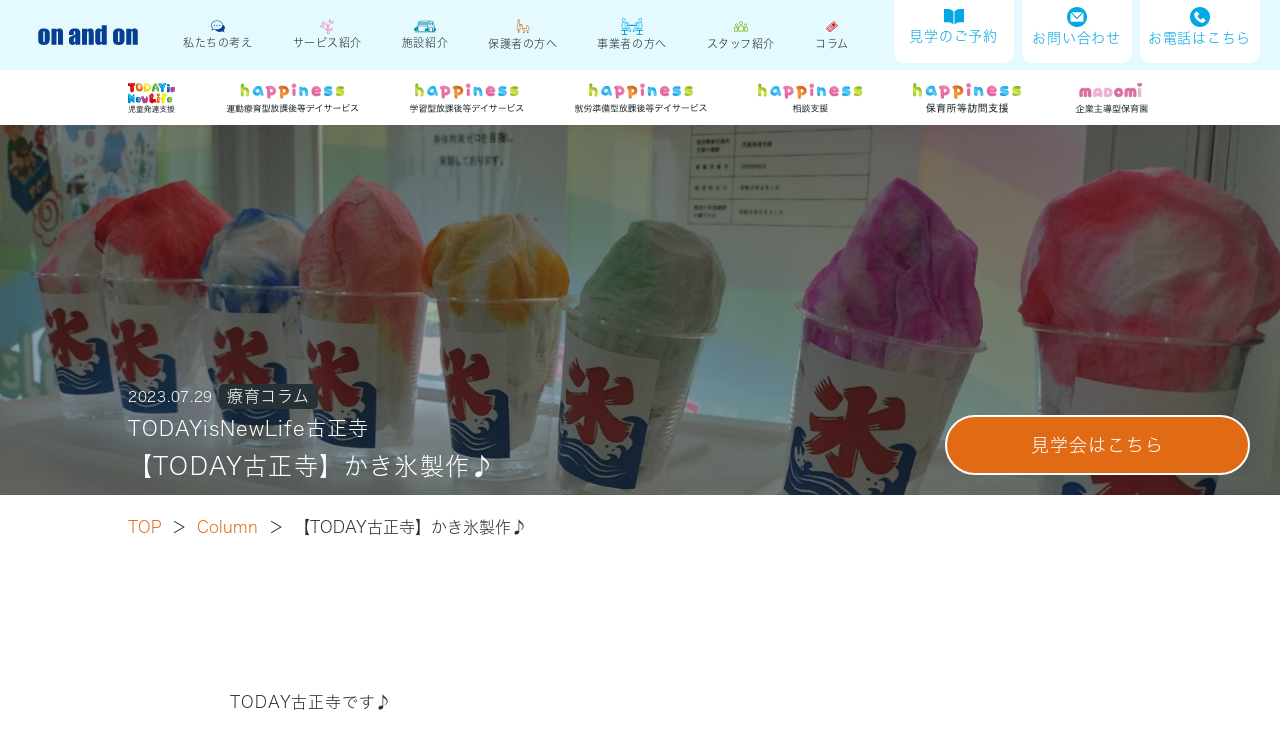

--- FILE ---
content_type: text/html; charset=UTF-8
request_url: https://onandon-happiness.com/column/%E3%80%90today%E5%8F%A4%E6%AD%A3%E5%AF%BA%E3%80%91%E3%81%8B%E3%81%8D%E6%B0%B7%E8%A3%BD%E4%BD%9C%E2%99%AA
body_size: 72738
content:
<!DOCTYPE html>
<html lang="ja">

<head>
    <!-- Google Tag Manager -->
    <script>
        (function (w, d, s, l, i) {
            w[l] = w[l] || [];
            w[l].push({
                'gtm.start': new Date().getTime(),
                event: 'gtm.js'
            });
            var f = d.getElementsByTagName(s)[0],
                j = d.createElement(s),
                dl = l != 'dataLayer' ? '&l=' + l : '';
            j.async = true;
            j.src =
                'https://www.googletagmanager.com/gtm.js?id=' + i + dl;
            f.parentNode.insertBefore(j, f);
        })(window, document, 'script', 'dataLayer', 'GTM-TDF3JV6');
    </script>
    <!-- End Google Tag Manager -->

    <!-- Google Tag Manager -->
    <script>
        (function (w, d, s, l, i) {
            w[l] = w[l] || [];
            w[l].push({
                'gtm.start': new Date().getTime(),
                event: 'gtm.js'
            });
            var f = d.getElementsByTagName(s)[0],
                j = d.createElement(s),
                dl = l != 'dataLayer' ? '&l=' + l : '';
            j.async = true;
            j.src =
                'https://www.googletagmanager.com/gtm.js?id=' + i + dl;
            f.parentNode.insertBefore(j, f);
        })(window, document, 'script', 'dataLayer', 'GTM-TC9QLC8');
    </script>
    <script>
        (function (w, d, s, l, i) {
            w[l] = w[l] || [];
            w[l].push({
                'gtm.start': new Date().getTime(),
                event: 'gtm.js'
            });
            var f = d.getElementsByTagName(s)[0],
                j = d.createElement(s),
                dl = l != 'dataLayer' ? '&l=' + l : '';
            j.async = true;
            j.src =
                'https://www.googletagmanager.com/gtm.js?id=' + i + dl;
            f.parentNode.insertBefore(j, f);
        })(window, document, 'script', 'dataLayer', 'GTM-KXXT63V');
    </script>

    <script>
        (function (w, d, s, l, i) {
            w[l] = w[l] || [];
            w[l].push({
                'gtm.start': new Date().getTime(),
                event: 'gtm.js'
            });
            var f = d.getElementsByTagName(s)[0],
                j = d.createElement(s),
                dl = l != 'dataLayer' ? '&l=' + l : '';
            j.async = true;
            j.src =
                'https://www.googletagmanager.com/gtm.js?id=' + i + dl;
            f.parentNode.insertBefore(j, f);
        })(window, document, 'script', 'dataLayer', 'GTM-TFJGLBX');
    </script>
    <!-- End Google Tag Manager -->
    <meta name="google-site-verification" content="-J27ceyGwMhGZjDk-FUim4Zqn4MQFZN6QS9Yd2DvX_w" />
    <meta name="facebook-domain-verification" content="dbeaxrkpvz345nenvxenz0yj1ecz31" />
    <meta charset="utf-8">
    <meta http-equiv="X-UA-Compatible" content="IE=edge" />
    <link rel="icon" href="https://onandon-happiness.com/wp/wp-content/themes/theme_onandon_service/assets/images/common/favicon.ico" />
    <meta name="viewport" content="width=device-width, initial-scale=1.0">
    <link rel="stylesheet" href="https://onandon-happiness.com/wp/wp-content/themes/theme_onandon_service/assets/css/swiper.min.css">
    <link rel="stylesheet"
        href="https://onandon-happiness.com/wp/wp-content/themes/theme_onandon_service/assets/css/style.min.css?20260129222042">
    <script type="text/javascript"
        src="//typesquare.com/3/tsst/script/ja/typesquare.js?5dc2538e8b5c4014988470d9e90393a3" charset="utf-8" defer></script>
                    <link rel="stylesheet" href="https://onandon-happiness.com/wp/wp-content/themes/theme_onandon_service/assets/css/pages/column/single.min.css">
                        <title>【TODAY古正寺】かき氷製作♪ - 株式会社オンアンドオン サービスサイト</title>

		<!-- All in One SEO 4.4.2 - aioseo.com -->
		<meta name="robots" content="max-image-preview:large" />
		<link rel="canonical" href="https://onandon-happiness.com/column/%e3%80%90today%e5%8f%a4%e6%ad%a3%e5%af%ba%e3%80%91%e3%81%8b%e3%81%8d%e6%b0%b7%e8%a3%bd%e4%bd%9c%e2%99%aa" />
		<meta name="generator" content="All in One SEO (AIOSEO) 4.4.2" />
		<meta property="og:locale" content="ja_JP" />
		<meta property="og:site_name" content="株式会社オンアンドオン サービスサイト - 東京,神奈川,長野,新潟を中心に児童発達支援,運動療育,学習療育,就労準備,放課後等デイサービスを提供するオンアンドオングループのサービスサイトです。" />
		<meta property="og:type" content="article" />
		<meta property="og:title" content="【TODAY古正寺】かき氷製作♪ - 株式会社オンアンドオン サービスサイト" />
		<meta property="og:url" content="https://onandon-happiness.com/column/%e3%80%90today%e5%8f%a4%e6%ad%a3%e5%af%ba%e3%80%91%e3%81%8b%e3%81%8d%e6%b0%b7%e8%a3%bd%e4%bd%9c%e2%99%aa" />
		<meta property="article:published_time" content="2023-07-29T10:47:21+00:00" />
		<meta property="article:modified_time" content="2023-07-29T10:47:21+00:00" />
		<meta name="twitter:card" content="summary_large_image" />
		<meta name="twitter:title" content="【TODAY古正寺】かき氷製作♪ - 株式会社オンアンドオン サービスサイト" />
		<script type="application/ld+json" class="aioseo-schema">
			{"@context":"https:\/\/schema.org","@graph":[{"@type":"BreadcrumbList","@id":"https:\/\/onandon-happiness.com\/column\/%e3%80%90today%e5%8f%a4%e6%ad%a3%e5%af%ba%e3%80%91%e3%81%8b%e3%81%8d%e6%b0%b7%e8%a3%bd%e4%bd%9c%e2%99%aa#breadcrumblist","itemListElement":[{"@type":"ListItem","@id":"https:\/\/onandon-happiness.com\/#listItem","position":1,"item":{"@type":"WebPage","@id":"https:\/\/onandon-happiness.com\/","name":"\u30db\u30fc\u30e0","description":"\u6771\u4eac,\u795e\u5948\u5ddd,\u9577\u91ce,\u65b0\u6f5f\u3092\u4e2d\u5fc3\u306b\u5150\u7ae5\u767a\u9054\u652f\u63f4,\u904b\u52d5\u7642\u80b2,\u5b66\u7fd2\u7642\u80b2,\u5c31\u52b4\u6e96\u5099,\u653e\u8ab2\u5f8c\u7b49\u30c7\u30a4\u30b5\u30fc\u30d3\u30b9\u3092\u63d0\u4f9b\u3059\u308b\u30aa\u30f3\u30a2\u30f3\u30c9\u30aa\u30f3\u30b0\u30eb\u30fc\u30d7\u306e\u30b5\u30fc\u30d3\u30b9\u30b5\u30a4\u30c8\u3067\u3059\u3002\u5fc3\u8eab\u306b\u30cf\u30f3\u30c7\u3092\u6301\u3063\u305f\u5b50\u3069\u3082\u305f\u3061\u304c\u3001\u69d8\u3005\u306a\u4eba\u30fb\u7a7a\u9593\u30fb\u4f53\u9a13\u3067\u500b\u6027\u3092\u4f38\u3070\u3059\u300e\u300c\u500b\u300d\u80b2\u3066\u300f\u3092\u901a\u3058\u3066\u3001\u300c\u81ea\u7acb\u3057\u3066\u751f\u6d3b\u3067\u304d\u308b\u80fd\u529b\u300d\u3092\u8eab\u306b\u3064\u3051\u308b\u652f\u63f4\u3092\u3057\u3066\u3044\u307e\u3059\u3002","url":"https:\/\/onandon-happiness.com\/"}}]},{"@type":"Organization","@id":"https:\/\/onandon-happiness.com\/#organization","name":"\u682a\u5f0f\u4f1a\u793e\u30aa\u30f3\u30a2\u30f3\u30c9\u30aa\u30f3\u3000\u30b5\u30fc\u30d3\u30b9\u30b5\u30a4\u30c8","url":"https:\/\/onandon-happiness.com\/"},{"@type":"Person","@id":"https:\/\/onandon-happiness.com\/author\/onandon_b3venkyjfz4-service#author","url":"https:\/\/onandon-happiness.com\/author\/onandon_b3venkyjfz4-service","name":"onandon_b3venkyjfz4-service","image":{"@type":"ImageObject","@id":"https:\/\/onandon-happiness.com\/column\/%e3%80%90today%e5%8f%a4%e6%ad%a3%e5%af%ba%e3%80%91%e3%81%8b%e3%81%8d%e6%b0%b7%e8%a3%bd%e4%bd%9c%e2%99%aa#authorImage","url":"https:\/\/secure.gravatar.com\/avatar\/d8c8cd434525e2904348ba881088b1cb?s=96&d=mm&r=g","width":96,"height":96,"caption":"onandon_b3venkyjfz4-service"}},{"@type":"WebPage","@id":"https:\/\/onandon-happiness.com\/column\/%e3%80%90today%e5%8f%a4%e6%ad%a3%e5%af%ba%e3%80%91%e3%81%8b%e3%81%8d%e6%b0%b7%e8%a3%bd%e4%bd%9c%e2%99%aa#webpage","url":"https:\/\/onandon-happiness.com\/column\/%e3%80%90today%e5%8f%a4%e6%ad%a3%e5%af%ba%e3%80%91%e3%81%8b%e3%81%8d%e6%b0%b7%e8%a3%bd%e4%bd%9c%e2%99%aa","name":"\u3010TODAY\u53e4\u6b63\u5bfa\u3011\u304b\u304d\u6c37\u88fd\u4f5c\u266a - \u682a\u5f0f\u4f1a\u793e\u30aa\u30f3\u30a2\u30f3\u30c9\u30aa\u30f3 \u30b5\u30fc\u30d3\u30b9\u30b5\u30a4\u30c8","inLanguage":"ja","isPartOf":{"@id":"https:\/\/onandon-happiness.com\/#website"},"breadcrumb":{"@id":"https:\/\/onandon-happiness.com\/column\/%e3%80%90today%e5%8f%a4%e6%ad%a3%e5%af%ba%e3%80%91%e3%81%8b%e3%81%8d%e6%b0%b7%e8%a3%bd%e4%bd%9c%e2%99%aa#breadcrumblist"},"author":{"@id":"https:\/\/onandon-happiness.com\/author\/onandon_b3venkyjfz4-service#author"},"creator":{"@id":"https:\/\/onandon-happiness.com\/author\/onandon_b3venkyjfz4-service#author"},"image":{"@type":"ImageObject","url":"https:\/\/onandon-happiness.com\/wp\/wp-content\/uploads\/2023\/07\/Photo_23-07-29-19-30-39.900.jpg","@id":"https:\/\/onandon-happiness.com\/#mainImage","width":1600,"height":1200},"primaryImageOfPage":{"@id":"https:\/\/onandon-happiness.com\/column\/%e3%80%90today%e5%8f%a4%e6%ad%a3%e5%af%ba%e3%80%91%e3%81%8b%e3%81%8d%e6%b0%b7%e8%a3%bd%e4%bd%9c%e2%99%aa#mainImage"},"datePublished":"2023-07-29T10:47:21+09:00","dateModified":"2023-07-29T10:47:21+09:00"},{"@type":"WebSite","@id":"https:\/\/onandon-happiness.com\/#website","url":"https:\/\/onandon-happiness.com\/","name":"\u682a\u5f0f\u4f1a\u793e\u30aa\u30f3\u30a2\u30f3\u30c9\u30aa\u30f3 \u30b5\u30fc\u30d3\u30b9\u30b5\u30a4\u30c8","description":"\u6771\u4eac,\u795e\u5948\u5ddd,\u9577\u91ce,\u65b0\u6f5f\u3092\u4e2d\u5fc3\u306b\u5150\u7ae5\u767a\u9054\u652f\u63f4,\u904b\u52d5\u7642\u80b2,\u5b66\u7fd2\u7642\u80b2,\u5c31\u52b4\u6e96\u5099,\u653e\u8ab2\u5f8c\u7b49\u30c7\u30a4\u30b5\u30fc\u30d3\u30b9\u3092\u63d0\u4f9b\u3059\u308b\u30aa\u30f3\u30a2\u30f3\u30c9\u30aa\u30f3\u30b0\u30eb\u30fc\u30d7\u306e\u30b5\u30fc\u30d3\u30b9\u30b5\u30a4\u30c8\u3067\u3059\u3002","inLanguage":"ja","publisher":{"@id":"https:\/\/onandon-happiness.com\/#organization"}}]}
		</script>
		<!-- All in One SEO -->

<link rel='dns-prefetch' href='//code.jquery.com' />
<link rel='stylesheet' id='wp-block-library-css' href='https://onandon-happiness.com/wp/wp-includes/css/dist/block-library/style.min.css?ver=6.4.7' type='text/css' media='all' />
<style id='classic-theme-styles-inline-css' type='text/css'>
/*! This file is auto-generated */
.wp-block-button__link{color:#fff;background-color:#32373c;border-radius:9999px;box-shadow:none;text-decoration:none;padding:calc(.667em + 2px) calc(1.333em + 2px);font-size:1.125em}.wp-block-file__button{background:#32373c;color:#fff;text-decoration:none}
</style>
<style id='global-styles-inline-css' type='text/css'>
body{--wp--preset--color--black: #000000;--wp--preset--color--cyan-bluish-gray: #abb8c3;--wp--preset--color--white: #ffffff;--wp--preset--color--pale-pink: #f78da7;--wp--preset--color--vivid-red: #cf2e2e;--wp--preset--color--luminous-vivid-orange: #ff6900;--wp--preset--color--luminous-vivid-amber: #fcb900;--wp--preset--color--light-green-cyan: #7bdcb5;--wp--preset--color--vivid-green-cyan: #00d084;--wp--preset--color--pale-cyan-blue: #8ed1fc;--wp--preset--color--vivid-cyan-blue: #0693e3;--wp--preset--color--vivid-purple: #9b51e0;--wp--preset--gradient--vivid-cyan-blue-to-vivid-purple: linear-gradient(135deg,rgba(6,147,227,1) 0%,rgb(155,81,224) 100%);--wp--preset--gradient--light-green-cyan-to-vivid-green-cyan: linear-gradient(135deg,rgb(122,220,180) 0%,rgb(0,208,130) 100%);--wp--preset--gradient--luminous-vivid-amber-to-luminous-vivid-orange: linear-gradient(135deg,rgba(252,185,0,1) 0%,rgba(255,105,0,1) 100%);--wp--preset--gradient--luminous-vivid-orange-to-vivid-red: linear-gradient(135deg,rgba(255,105,0,1) 0%,rgb(207,46,46) 100%);--wp--preset--gradient--very-light-gray-to-cyan-bluish-gray: linear-gradient(135deg,rgb(238,238,238) 0%,rgb(169,184,195) 100%);--wp--preset--gradient--cool-to-warm-spectrum: linear-gradient(135deg,rgb(74,234,220) 0%,rgb(151,120,209) 20%,rgb(207,42,186) 40%,rgb(238,44,130) 60%,rgb(251,105,98) 80%,rgb(254,248,76) 100%);--wp--preset--gradient--blush-light-purple: linear-gradient(135deg,rgb(255,206,236) 0%,rgb(152,150,240) 100%);--wp--preset--gradient--blush-bordeaux: linear-gradient(135deg,rgb(254,205,165) 0%,rgb(254,45,45) 50%,rgb(107,0,62) 100%);--wp--preset--gradient--luminous-dusk: linear-gradient(135deg,rgb(255,203,112) 0%,rgb(199,81,192) 50%,rgb(65,88,208) 100%);--wp--preset--gradient--pale-ocean: linear-gradient(135deg,rgb(255,245,203) 0%,rgb(182,227,212) 50%,rgb(51,167,181) 100%);--wp--preset--gradient--electric-grass: linear-gradient(135deg,rgb(202,248,128) 0%,rgb(113,206,126) 100%);--wp--preset--gradient--midnight: linear-gradient(135deg,rgb(2,3,129) 0%,rgb(40,116,252) 100%);--wp--preset--font-size--small: 13px;--wp--preset--font-size--medium: 20px;--wp--preset--font-size--large: 36px;--wp--preset--font-size--x-large: 42px;--wp--preset--spacing--20: 0.44rem;--wp--preset--spacing--30: 0.67rem;--wp--preset--spacing--40: 1rem;--wp--preset--spacing--50: 1.5rem;--wp--preset--spacing--60: 2.25rem;--wp--preset--spacing--70: 3.38rem;--wp--preset--spacing--80: 5.06rem;--wp--preset--shadow--natural: 6px 6px 9px rgba(0, 0, 0, 0.2);--wp--preset--shadow--deep: 12px 12px 50px rgba(0, 0, 0, 0.4);--wp--preset--shadow--sharp: 6px 6px 0px rgba(0, 0, 0, 0.2);--wp--preset--shadow--outlined: 6px 6px 0px -3px rgba(255, 255, 255, 1), 6px 6px rgba(0, 0, 0, 1);--wp--preset--shadow--crisp: 6px 6px 0px rgba(0, 0, 0, 1);}:where(.is-layout-flex){gap: 0.5em;}:where(.is-layout-grid){gap: 0.5em;}body .is-layout-flow > .alignleft{float: left;margin-inline-start: 0;margin-inline-end: 2em;}body .is-layout-flow > .alignright{float: right;margin-inline-start: 2em;margin-inline-end: 0;}body .is-layout-flow > .aligncenter{margin-left: auto !important;margin-right: auto !important;}body .is-layout-constrained > .alignleft{float: left;margin-inline-start: 0;margin-inline-end: 2em;}body .is-layout-constrained > .alignright{float: right;margin-inline-start: 2em;margin-inline-end: 0;}body .is-layout-constrained > .aligncenter{margin-left: auto !important;margin-right: auto !important;}body .is-layout-constrained > :where(:not(.alignleft):not(.alignright):not(.alignfull)){max-width: var(--wp--style--global--content-size);margin-left: auto !important;margin-right: auto !important;}body .is-layout-constrained > .alignwide{max-width: var(--wp--style--global--wide-size);}body .is-layout-flex{display: flex;}body .is-layout-flex{flex-wrap: wrap;align-items: center;}body .is-layout-flex > *{margin: 0;}body .is-layout-grid{display: grid;}body .is-layout-grid > *{margin: 0;}:where(.wp-block-columns.is-layout-flex){gap: 2em;}:where(.wp-block-columns.is-layout-grid){gap: 2em;}:where(.wp-block-post-template.is-layout-flex){gap: 1.25em;}:where(.wp-block-post-template.is-layout-grid){gap: 1.25em;}.has-black-color{color: var(--wp--preset--color--black) !important;}.has-cyan-bluish-gray-color{color: var(--wp--preset--color--cyan-bluish-gray) !important;}.has-white-color{color: var(--wp--preset--color--white) !important;}.has-pale-pink-color{color: var(--wp--preset--color--pale-pink) !important;}.has-vivid-red-color{color: var(--wp--preset--color--vivid-red) !important;}.has-luminous-vivid-orange-color{color: var(--wp--preset--color--luminous-vivid-orange) !important;}.has-luminous-vivid-amber-color{color: var(--wp--preset--color--luminous-vivid-amber) !important;}.has-light-green-cyan-color{color: var(--wp--preset--color--light-green-cyan) !important;}.has-vivid-green-cyan-color{color: var(--wp--preset--color--vivid-green-cyan) !important;}.has-pale-cyan-blue-color{color: var(--wp--preset--color--pale-cyan-blue) !important;}.has-vivid-cyan-blue-color{color: var(--wp--preset--color--vivid-cyan-blue) !important;}.has-vivid-purple-color{color: var(--wp--preset--color--vivid-purple) !important;}.has-black-background-color{background-color: var(--wp--preset--color--black) !important;}.has-cyan-bluish-gray-background-color{background-color: var(--wp--preset--color--cyan-bluish-gray) !important;}.has-white-background-color{background-color: var(--wp--preset--color--white) !important;}.has-pale-pink-background-color{background-color: var(--wp--preset--color--pale-pink) !important;}.has-vivid-red-background-color{background-color: var(--wp--preset--color--vivid-red) !important;}.has-luminous-vivid-orange-background-color{background-color: var(--wp--preset--color--luminous-vivid-orange) !important;}.has-luminous-vivid-amber-background-color{background-color: var(--wp--preset--color--luminous-vivid-amber) !important;}.has-light-green-cyan-background-color{background-color: var(--wp--preset--color--light-green-cyan) !important;}.has-vivid-green-cyan-background-color{background-color: var(--wp--preset--color--vivid-green-cyan) !important;}.has-pale-cyan-blue-background-color{background-color: var(--wp--preset--color--pale-cyan-blue) !important;}.has-vivid-cyan-blue-background-color{background-color: var(--wp--preset--color--vivid-cyan-blue) !important;}.has-vivid-purple-background-color{background-color: var(--wp--preset--color--vivid-purple) !important;}.has-black-border-color{border-color: var(--wp--preset--color--black) !important;}.has-cyan-bluish-gray-border-color{border-color: var(--wp--preset--color--cyan-bluish-gray) !important;}.has-white-border-color{border-color: var(--wp--preset--color--white) !important;}.has-pale-pink-border-color{border-color: var(--wp--preset--color--pale-pink) !important;}.has-vivid-red-border-color{border-color: var(--wp--preset--color--vivid-red) !important;}.has-luminous-vivid-orange-border-color{border-color: var(--wp--preset--color--luminous-vivid-orange) !important;}.has-luminous-vivid-amber-border-color{border-color: var(--wp--preset--color--luminous-vivid-amber) !important;}.has-light-green-cyan-border-color{border-color: var(--wp--preset--color--light-green-cyan) !important;}.has-vivid-green-cyan-border-color{border-color: var(--wp--preset--color--vivid-green-cyan) !important;}.has-pale-cyan-blue-border-color{border-color: var(--wp--preset--color--pale-cyan-blue) !important;}.has-vivid-cyan-blue-border-color{border-color: var(--wp--preset--color--vivid-cyan-blue) !important;}.has-vivid-purple-border-color{border-color: var(--wp--preset--color--vivid-purple) !important;}.has-vivid-cyan-blue-to-vivid-purple-gradient-background{background: var(--wp--preset--gradient--vivid-cyan-blue-to-vivid-purple) !important;}.has-light-green-cyan-to-vivid-green-cyan-gradient-background{background: var(--wp--preset--gradient--light-green-cyan-to-vivid-green-cyan) !important;}.has-luminous-vivid-amber-to-luminous-vivid-orange-gradient-background{background: var(--wp--preset--gradient--luminous-vivid-amber-to-luminous-vivid-orange) !important;}.has-luminous-vivid-orange-to-vivid-red-gradient-background{background: var(--wp--preset--gradient--luminous-vivid-orange-to-vivid-red) !important;}.has-very-light-gray-to-cyan-bluish-gray-gradient-background{background: var(--wp--preset--gradient--very-light-gray-to-cyan-bluish-gray) !important;}.has-cool-to-warm-spectrum-gradient-background{background: var(--wp--preset--gradient--cool-to-warm-spectrum) !important;}.has-blush-light-purple-gradient-background{background: var(--wp--preset--gradient--blush-light-purple) !important;}.has-blush-bordeaux-gradient-background{background: var(--wp--preset--gradient--blush-bordeaux) !important;}.has-luminous-dusk-gradient-background{background: var(--wp--preset--gradient--luminous-dusk) !important;}.has-pale-ocean-gradient-background{background: var(--wp--preset--gradient--pale-ocean) !important;}.has-electric-grass-gradient-background{background: var(--wp--preset--gradient--electric-grass) !important;}.has-midnight-gradient-background{background: var(--wp--preset--gradient--midnight) !important;}.has-small-font-size{font-size: var(--wp--preset--font-size--small) !important;}.has-medium-font-size{font-size: var(--wp--preset--font-size--medium) !important;}.has-large-font-size{font-size: var(--wp--preset--font-size--large) !important;}.has-x-large-font-size{font-size: var(--wp--preset--font-size--x-large) !important;}
.wp-block-navigation a:where(:not(.wp-element-button)){color: inherit;}
:where(.wp-block-post-template.is-layout-flex){gap: 1.25em;}:where(.wp-block-post-template.is-layout-grid){gap: 1.25em;}
:where(.wp-block-columns.is-layout-flex){gap: 2em;}:where(.wp-block-columns.is-layout-grid){gap: 2em;}
.wp-block-pullquote{font-size: 1.5em;line-height: 1.6;}
</style>
<link rel="https://api.w.org/" href="https://onandon-happiness.com/wp-json/" /><link rel="alternate" type="application/json" href="https://onandon-happiness.com/wp-json/wp/v2/column/977" /><link rel="EditURI" type="application/rsd+xml" title="RSD" href="https://onandon-happiness.com/wp/xmlrpc.php?rsd" />
<meta name="generator" content="WordPress 6.4.7" />
<link rel='shortlink' href='https://onandon-happiness.com/?p=977' />
<link rel="alternate" type="application/json+oembed" href="https://onandon-happiness.com/wp-json/oembed/1.0/embed?url=https%3A%2F%2Fonandon-happiness.com%2Fcolumn%2F%25e3%2580%2590today%25e5%258f%25a4%25e6%25ad%25a3%25e5%25af%25ba%25e3%2580%2591%25e3%2581%258b%25e3%2581%258d%25e6%25b0%25b7%25e8%25a3%25bd%25e4%25bd%259c%25e2%2599%25aa" />
<link rel="alternate" type="text/xml+oembed" href="https://onandon-happiness.com/wp-json/oembed/1.0/embed?url=https%3A%2F%2Fonandon-happiness.com%2Fcolumn%2F%25e3%2580%2590today%25e5%258f%25a4%25e6%25ad%25a3%25e5%25af%25ba%25e3%2580%2591%25e3%2581%258b%25e3%2581%258d%25e6%25b0%25b7%25e8%25a3%25bd%25e4%25bd%259c%25e2%2599%25aa&#038;format=xml" />
        <meta name="google-site-verification" content="6plPNBpU-fssUEBiecVL6ca8kVzA4vAPlAsX6LUcInk" />
	<!-- Ptengine Tag -->
    <script src="https://js.ptengine.jp/69uqfvgn.js"></script>
    <!-- End Ptengine Tag -->
</head>

<body>
    <!-- Google Tag Manager (noscript) -->
    <noscript><iframe src="https://www.googletagmanager.com/ns.html?id=GTM-TDF3JV6" height="0" width="0"
            style="display:none;visibility:hidden"></iframe></noscript>
    <!-- End Google Tag Manager (noscript) -->

    <!-- Google Tag Manager (noscript) -->
    <noscript><iframe src="https://www.googletagmanager.com/ns.html?id=GTM-TC9QLC8" height="0" width="0"
            style="display:none;visibility:hidden"></iframe></noscript>

    <noscript><iframe src="https://www.googletagmanager.com/ns.html?id=GTM-KXXT63V" height="0" width="0"
            style="display:none;visibility:hidden"></iframe></noscript>

    <noscript><iframe src="https://www.googletagmanager.com/ns.html?id=GTM-TFJGLBX" height="0" width="0"
            style="display:none;visibility:hidden"></iframe></noscript>
    <!-- End Google Tag Manager (noscript) -->
    <header class="l-header" id="js-header">
        <div class="l-header__top">
            <a href="https://onandon-happiness.com/" class="l-header__logo">
                <img class="u-w100" src="https://onandon-happiness.com/wp/wp-content/themes/theme_onandon_service/assets/images/common/logo.svg"
                    alt="株式会社オンアンドオンのロゴ">
            </a>
            <nav class="l-header__nav">
                <a href="https://onandon-happiness.com/about-us" class="l-header__link">
                    <img src="https://onandon-happiness.com/wp/wp-content/themes/theme_onandon_service/assets/images/common/about_icon.svg"
                        class="l-header__link__icon">
                    <span class="l-header__link__text">私たちの考え</span>
                </a>
                <a href="https://onandon-happiness.com/service" class="l-header__link">
                    <img src="https://onandon-happiness.com/wp/wp-content/themes/theme_onandon_service/assets/images/common/service_icon.svg"
                        class="l-header__link__icon">
                    <span class="l-header__link__text">サービス紹介</span>
                </a>
                <a href="https://onandon-happiness.com/welfare" class="l-header__link">
                    <img src="https://onandon-happiness.com/wp/wp-content/themes/theme_onandon_service/assets/images/common/welfare_icon.svg"
                        class="l-header__link__icon">
                    <span class="l-header__link__text">施設紹介</span>
                </a>
                <a href="https://onandon-happiness.com/parents" class="l-header__link">
                    <img src="https://onandon-happiness.com/wp/wp-content/themes/theme_onandon_service/assets/images/common/parents_icon.svg"
                        class="l-header__link__icon">
                    <span class="l-header__link__text">保護者の方へ</span>
                </a>
                <a href="https://onandon-happiness.com/counselor" class="l-header__link">
                    <img src="https://onandon-happiness.com/wp/wp-content/themes/theme_onandon_service/assets/images/common/counselor_icon_blue.svg"
                        class="l-header__link__icon">
                    <span class="l-header__link__text">事業者の方へ</span>
                </a>
                <a href="https://onandon-happiness.com/staff" class="l-header__link">
                    <img src="https://onandon-happiness.com/wp/wp-content/themes/theme_onandon_service/assets/images/common/staff_icon.svg"
                        class="l-header__link__icon">
                    <span class="l-header__link__text">スタッフ紹介</span>
                </a>
                <a href="https://onandon-happiness.com/column" class="l-header__link">
                    <img src="https://onandon-happiness.com/wp/wp-content/themes/theme_onandon_service/assets/images/common/column_icon.svg"
                        class="l-header__link__icon">
                    <span class="l-header__link__text">コラム</span>
                </a>
            </nav>
            <div class="l-header__contact u-d-f">
                <a href="https://reserva.be/happiness111" target="_blank" rel="noopener noreferrer"
                    class="l-header__button --tel u-d-f u-aic u-jcc">
                    <div class="l-header__button__icons">
                        <img src="https://onandon-happiness.com/wp/wp-content/themes/theme_onandon_service/assets/images/common/note_blue.svg"
                            class="l-header__button__icon">
                        <img src="https://onandon-happiness.com/wp/wp-content/themes/theme_onandon_service/assets/images/common/note_white.svg"
                            class="l-header__button__icon">
                    </div>
                    <span class="l-header__button__text">見学のご予約</span>
                </a>
                <a href="https://onandon-happiness.com/contact"
                    class="l-header__button --mail u-d-f u-aic u-jcc">
                    <div class="l-header__button__icons">
                        <img src="https://onandon-happiness.com/wp/wp-content/themes/theme_onandon_service/assets/images/common/mail_blue.svg"
                            class="l-header__button__icon">
                        <img src="https://onandon-happiness.com/wp/wp-content/themes/theme_onandon_service/assets/images/common/mail_white.svg"
                            class="l-header__button__icon">
                    </div>
                    <span class="l-header__button__text">お問い合わせ</span>
                </a>
                <a href="https://onandon-happiness.com/welfare"
                    class="l-header__button --tel u-d-f u-aic u-jcc">
                    <div class="l-header__button__icons">
                        <img src="https://onandon-happiness.com/wp/wp-content/themes/theme_onandon_service/assets/images/common/tell_blue.svg"
                            class="l-header__button__icon">
                        <img src="https://onandon-happiness.com/wp/wp-content/themes/theme_onandon_service/assets/images/common/tell_white.svg"
                            class="l-header__button__icon">
                    </div>
                    <span class="l-header__button__text">お電話はこちら</span>
                </a>
            </div>
            <button class="l-headerButton" type="button" id="js-hamburger">
                <span class="l-headerButton__icon">
                    <span class="line"></span>
                    <span class="line"></span>
                    <span class="line"></span>
                </span>
            </button>
        </div>
                <div class="l-header__bottom">			            <a href="https://onandon-happiness.com/service/todayisnewlife"
                                class="l-header__bottom__link large">
                <img src="https://onandon-happiness.com/wp/wp-content/uploads/2022/08/today_is_new_life-1.svg">
            </a>
            						            <a href="https://onandon-happiness.com/service/happiness"
                                class="l-header__bottom__link ">
                <img src="https://onandon-happiness.com/wp/wp-content/uploads/2022/08/happiness_motion-1.svg">
            </a>
            			            <a href="https://onandon-happiness.com/service/happiness-study"
                                class="l-header__bottom__link ">
                <img src="https://onandon-happiness.com/wp/wp-content/uploads/2022/08/happiness_study-1.svg">
            </a>
            			            <a href="https://onandon-happiness.com/service/happiness-job"
                                class="l-header__bottom__link ">
                <img src="https://onandon-happiness.com/wp/wp-content/uploads/2022/08/happiness_job-1.svg">
            </a>
            			            <a href="https://onandon-happiness.com/service/consultation-support"
                                class="l-header__bottom__link ">
                <img src="https://onandon-happiness.com/wp/wp-content/uploads/2022/08/happiness_support_1.svg">
            </a>
            			            <a href="https://onandon-happiness.com/service/visiting-support"
                                class="l-header__bottom__link ">
                <img src="https://onandon-happiness.com/wp/wp-content/uploads/2025/07/visiting_support.svg">
            </a>
            			            <a href="https://madomi-hoikuen.com/"
                 target="_blank"                class="l-header__bottom__link ">
                <img src="https://onandon-happiness.com/wp/wp-content/uploads/2022/08/aidomi.svg">
            </a>
                    </div>                <div class="l-header__swipes">
            <div class="swiper l-header__swiper">
                <div class="swiper-wrapper">                    <a href="https://onandon-happiness.com/service/todayisnewlife"
                                                class="swiper-slide l-header__bottom__link large">
                        <img src="https://onandon-happiness.com/wp/wp-content/uploads/2022/08/today_is_new_life-1.svg">
                    </a>
                                        <a href="https://onandon-happiness.com/service/happiness_new"
                                                class="swiper-slide l-header__bottom__link ">
                        <img src="https://onandon-happiness.com/wp/wp-content/uploads/2022/08/happiness_motion-1.svg">
                    </a>
                                        <a href="https://onandon-happiness.com/service/happiness"
                                                class="swiper-slide l-header__bottom__link ">
                        <img src="https://onandon-happiness.com/wp/wp-content/uploads/2022/08/happiness_motion-1.svg">
                    </a>
                                        <a href="https://onandon-happiness.com/service/happiness-study"
                                                class="swiper-slide l-header__bottom__link ">
                        <img src="https://onandon-happiness.com/wp/wp-content/uploads/2022/08/happiness_study-1.svg">
                    </a>
                                        <a href="https://onandon-happiness.com/service/happiness-job"
                                                class="swiper-slide l-header__bottom__link ">
                        <img src="https://onandon-happiness.com/wp/wp-content/uploads/2022/08/happiness_job-1.svg">
                    </a>
                                        <a href="https://onandon-happiness.com/service/consultation-support"
                                                class="swiper-slide l-header__bottom__link ">
                        <img src="https://onandon-happiness.com/wp/wp-content/uploads/2022/08/happiness_support_1.svg">
                    </a>
                                        <a href="https://onandon-happiness.com/service/visiting-support"
                                                class="swiper-slide l-header__bottom__link ">
                        <img src="https://onandon-happiness.com/wp/wp-content/uploads/2025/07/visiting_support.svg">
                    </a>
                                        <a href="https://madomi-hoikuen.com/"
                         target="_blank"                        class="swiper-slide l-header__bottom__link ">
                        <img src="https://onandon-happiness.com/wp/wp-content/uploads/2022/08/aidomi.svg">
                    </a>
                                    </div>
            </div>
            <div class="swiper-button-prev l-header__prev"></div>
            <div class="swiper-button-next l-header__next"></div>
        </div>                <div id="adulation-button" class="l-header__adulation__buttons">
            <a href="https://reserva.be/happiness111" target="_blank" rel="noopener noreferrer" class="l-header__adulation__button">
                <span class="l-header__adulation__icons">
                    <img loading="lazy" class="l-header__adulation__icon"
                        src="https://onandon-happiness.com/wp/wp-content/themes/theme_onandon_service/assets/images/common/note.svg">
                </span>
                <div class="l-header__adulation__desc">
                    <span class="l-header__adulation__texts">
                        <span class="l-header__adulation__text">見</span>
                        <span class="l-header__adulation__text">学</span>
                        <span class="l-header__adulation__text">の</span>
                        <span class="l-header__adulation__text">ご</span>
                        <span class="l-header__adulation__text">予</span>
                        <span class="l-header__adulation__text">約</span>
                    </span>
                    <span class="l-header__adulation__texts">
                        <span class="l-header__adulation__text">2</span>
                        <span class="l-header__adulation__text">4</span>
                        <span class="l-header__adulation__text">時</span>
                        <span class="l-header__adulation__text">間</span>
                        <span class="l-header__adulation__text">受</span>
                        <span class="l-header__adulation__text">付</span>
                        <span class="l-header__adulation__text">中</span>
                        <span class="l-header__adulation__text">！</span>
                    </span>
                </div>
            </a>
            <a href="https://onandon-happiness.com/parents" class="l-header__adulation__button">
                <span class="l-header__adulation__icons">
                    <img loading="lazy" class="l-header__adulation__icon"
                        src="https://onandon-happiness.com/wp/wp-content/themes/theme_onandon_service/assets/images/common/parents_icon.svg">
                </span>
                <span class="l-header__adulation__texts">
                    <span class="l-header__adulation__text">保</span>
                    <span class="l-header__adulation__text">護</span>
                    <span class="l-header__adulation__text">者</span>
                    <span class="l-header__adulation__text">の</span>
                    <span class="l-header__adulation__text">方</span>
                    <span class="l-header__adulation__text">へ</span>
                </span>
            </a>
            <a href="https://onandon-happiness.com/counselor" class="l-header__adulation__button">
                <span class="l-header__adulation__icons">
                    <img loading="lazy" class="l-header__adulation__icon"
                        src="https://onandon-happiness.com/wp/wp-content/themes/theme_onandon_service/assets/images/common/counselor_icon_blue.svg">
                </span>
                <span class="l-header__adulation__texts">
                    <span class="l-header__adulation__text">事</span>
                    <span class="l-header__adulation__text">業</span>
                    <span class="l-header__adulation__text">者</span>
                    <span class="l-header__adulation__text">の</span>
                    <span class="l-header__adulation__text">方</span>
                    <span class="l-header__adulation__text">へ</span>
                </span>
            </a>
        </div>
        <nav class="l-headerNav" id="js-headerNav">
            <div class="l-headerNav__inner">
                <ul class="l-headerNav__list">
                    <li class="l-headerNav__item">
                        <a href="https://onandon-happiness.com/" class="l-headerNav__link">トップページ</a>
                    </li>
                    <li class="l-headerNav__item">
                        <a href="https://onandon-happiness.com/about-us" class="l-headerNav__link">私たちの考え</a>
                    </li>
                    <li class="l-headerNav__item">
                        <a href="https://onandon-happiness.com/service" class="l-headerNav__link">サービス紹介</a>
                    </li>
                </ul>
                <ul class="l-headerNav__list">
                    <li class="l-headerNav__item">
                        <a href="https://onandon-happiness.com/welfare" class="l-headerNav__link">施設紹介</a>
                    </li>
                    <li class="l-headerNav__item">
                        <a href="https://onandon-happiness.com/parents"
                            class="l-headerNav__link parents">保護者の方へ</a>
                    </li>
                    <li class="l-headerNav__item">
                        <a href="https://onandon-happiness.com/counselor"
                            class="l-headerNav__link counselor">事業者の方へ</a>
                    </li>
                </ul>
                <ul class="l-headerNav__list">
                    <li class="l-headerNav__item">
                        <a href="https://onandon-happiness.com/staff" class="l-headerNav__link">スタッフ紹介</a>
                    </li>
                    <li class="l-headerNav__item">
                        <a href="https://onandon-happiness.com/column" class="l-headerNav__link">コラム</a>
                    </li>
                    <li class="l-headerNav__item">
                        <a href="https://onandon-happiness.com/tusyo"
                            class="l-headerNav__link">通所受給者証について</a>
                    </li>
                </ul>
                <ul class="l-headerNav__list">
                    <li class="l-headerNav__item">
                        <a href="https://onandon-happiness.com/privacy-policy"
                            class="l-headerNav__link">プライバシーポリシー </a>
                    </li>
                    <li class="l-headerNav__item">
                        <a href="https://onandon-happiness.com/contact"
                            class="l-headerNav__link contact">お問い合わせ</a>
                    </li>
                </ul>
            </div>
        </nav>
    </header>

    <style>

        .sp__button {
            width: 35%;
            max-width: 150px;
        }

        @media screen and (min-width: 500px) {
            .sp__button {
                display: none;
            }
        }
    </style>	<main class="l-main">

    <section class="p-pageMv">
      <div class="p-pageMv__image" style="background-image:url(https://onandon-happiness.com/wp/wp-content/uploads/2023/07/Photo_23-07-29-19-30-39.900.jpg)"></div>
      <div class="c-inner">
        <div class="p-pageMv__desc">
          <span class="p-pageMv__data">2023.07.29</span>
          <span class="p-pageMv__category">療育コラム</span>
          <h2 class="p-pageMv__name">TODAYisNewLife古正寺</h2>
          <h1 class="p-pageMv__title">【TODAY古正寺】かき氷製作♪</h1>
        </div>
      </div>
      <a href="https://onandon-happiness.com/contact" class="p-pageMv__button u-d-f u-aic u-jcc">見学会はこちら</a>
    </section>
    <section class="c-breadcrumbs">
      <div class="c-inner">
        <a href="https://onandon-happiness.com/">TOP<span>＞</span></a><a href="https://onandon-happiness.com/column">Column<span>＞</span></a><span>【TODAY古正寺】かき氷製作♪</span>
      </div>
    </section>
    <section class="p-read">
      <div class="c-inner">
        <p class="p-read__text">TODAY古正寺です♪<br />
<br />
夏ならではのかき氷の製作を行いました！！<br />
紙を丸めて包んで、キッチンペーパーに好きな色でお絵描きを行いました。<br />
最後に、筆で水を塗って色が滲んでいく様子を観察しました。<br />
<br />
子供たちの、なんで？どうして？を引き出し興味を掻き立てられるような活動を提供しています。<br />
<br />
様々な素材を使った製作遊び。<br />
TODAY古正寺子供たちは製作遊びが大好きです♪<br />
<br />
製作遊びでは、想像力や豊かな感性が身につく、季節や文化の背景を学べる、製作物でともに遊ぶことでコミュニケーション力を養うの3つのポイントがあります。<br />
<br />
製作遊びを通して、子どもたちは一つのものを自分の手で作ることを体験します。頭の中でイメージを描き、それを目に見える形にする作業を通して、想像力を膨らませながら、感性を育てられます。<br />
<br />
季節の製作遊びを楽しみながら行っていきたいと思います！</p>
      </div>
    </section>    <section class="p-article">
      <div class="c-inner">
                              </div>
    </section>

    <section class="p-column">
    	<div class="p-column__wrap c-radius-bottomRight">
    		<h2 class="c-title fadeUp iv">
    			<span class="c-title__en c-fontEn">Other Column</span>
    			<span class="c-title__ja">その他コラム</span>
    		</h2>
        <div class="p-column__inner">
          <div class="swiper p-column__swiper">
            <div class="swiper-wrapper">              <a href="https://onandon-happiness.com/column/%e3%80%90today%e5%8f%a4%e6%ad%a3%e5%af%ba%e3%80%91%ef%bd%9e%e8%a8%80%e8%aa%9e%e8%81%b4%e8%a6%9a%e5%a3%ab%e3%81%ae%e3%81%8a%e3%81%af%e3%81%aa%e3%81%97%ef%bd%9e" class="swiper-slide p-column__slide">
                <div class="p-column__image">
                  <img width="1200" height="1600" src="https://onandon-happiness.com/wp/wp-content/uploads/2026/01/Photo_26-01-27-11-41-31.276.jpg" class="c-ofiCover wp-post-image" alt="" loading="lazy" decoding="async" />                  <div class="p-column__box">
                    <span class="p-column__month"><span class="c-fontEn">1</span>月</span>
                    <span class="p-column__day c-fontEn">29</span>
                    <span class="p-column__year c-fontEn">2026</span>
                  </div>
                  <span class="p-column__category">療育コラム</span>
                </div>
                <div class="p-column__desc">
                  <span class="p-column__officeName">TODAYisNewLife古正寺</span>
                  <p class="p-column__title">【TODAY古正寺】～言語聴覚士のおはなし～</p>
                </div>
              </a>
                            <a href="https://onandon-happiness.com/column/%e3%80%90today%e5%8f%a4%e6%ad%a3%e5%af%ba%e3%80%91%e3%83%91%e3%83%b3%e3%82%b1%e3%83%bc%e3%82%ad%e4%bd%9c%e3%82%8a%e2%99%aa" class="swiper-slide p-column__slide">
                <div class="p-column__image">
                  <img width="1200" height="1600" src="https://onandon-happiness.com/wp/wp-content/uploads/2026/01/Photo_26-01-24-14-13-16.623.jpg" class="c-ofiCover wp-post-image" alt="" loading="lazy" decoding="async" />                  <div class="p-column__box">
                    <span class="p-column__month"><span class="c-fontEn">1</span>月</span>
                    <span class="p-column__day c-fontEn">24</span>
                    <span class="p-column__year c-fontEn">2026</span>
                  </div>
                  <span class="p-column__category">療育コラム</span>
                </div>
                <div class="p-column__desc">
                  <span class="p-column__officeName">TODAYisNewLife古正寺</span>
                  <p class="p-column__title">【TODAY古正寺】パンケーキ作り♪</p>
                </div>
              </a>
                            <a href="https://onandon-happiness.com/column/%e3%80%90today%e5%8f%a4%e6%ad%a3%e5%af%ba%e3%80%91%e7%99%ba%e9%9f%b3%e3%81%a8%e8%a9%b1%e3%81%97%e6%96%b9" class="swiper-slide p-column__slide">
                <div class="p-column__image">
                  <img width="1414" height="2000" src="https://onandon-happiness.com/wp/wp-content/uploads/2026/01/05a17a9a42331905118d5b11878ab5f4.jpg" class="c-ofiCover wp-post-image" alt="" loading="lazy" decoding="async" />                  <div class="p-column__box">
                    <span class="p-column__month"><span class="c-fontEn">1</span>月</span>
                    <span class="p-column__day c-fontEn">11</span>
                    <span class="p-column__year c-fontEn">2026</span>
                  </div>
                  <span class="p-column__category">療育コラム</span>
                </div>
                <div class="p-column__desc">
                  <span class="p-column__officeName">TODAYisNewLife古正寺</span>
                  <p class="p-column__title">【TODAY古正寺】発音と話し方</p>
                </div>
              </a>
                            <a href="https://onandon-happiness.com/column/%e3%80%90today%e5%8f%a4%e6%ad%a3%e5%af%ba%e3%80%91%e3%82%af%e3%83%aa%e3%82%b9%e3%83%9e%e3%82%b9%e4%bc%9a%e3%81%ae%e6%a7%98%e5%ad%90" class="swiper-slide p-column__slide">
                <div class="p-column__image">
                  <img width="1600" height="1200" src="https://onandon-happiness.com/wp/wp-content/uploads/2025/12/Photo_25-12-26-11-37-00.902.jpg" class="c-ofiCover wp-post-image" alt="" loading="lazy" decoding="async" />                  <div class="p-column__box">
                    <span class="p-column__month"><span class="c-fontEn">12</span>月</span>
                    <span class="p-column__day c-fontEn">26</span>
                    <span class="p-column__year c-fontEn">2025</span>
                  </div>
                  <span class="p-column__category">療育コラム</span>
                </div>
                <div class="p-column__desc">
                  <span class="p-column__officeName">TODAYisNewLife古正寺</span>
                  <p class="p-column__title">【TODAY古正寺】クリスマス会の様子</p>
                </div>
              </a>
                            <a href="https://onandon-happiness.com/column/%e3%80%90today%e5%8f%a4%e6%ad%a3%e5%af%ba%e3%80%91%e5%92%80%e5%9a%bc%e3%81%ab%e3%81%a4%e3%81%84%e3%81%a6%e3%81%ae%e3%81%8a%e8%a9%b1%f0%9f%91%84" class="swiper-slide p-column__slide">
                <div class="p-column__image">
                  <img width="1414" height="2000" src="https://onandon-happiness.com/wp/wp-content/uploads/2025/12/1.jpg" class="c-ofiCover wp-post-image" alt="" loading="lazy" decoding="async" />                  <div class="p-column__box">
                    <span class="p-column__month"><span class="c-fontEn">12</span>月</span>
                    <span class="p-column__day c-fontEn">05</span>
                    <span class="p-column__year c-fontEn">2025</span>
                  </div>
                  <span class="p-column__category">療育コラム</span>
                </div>
                <div class="p-column__desc">
                  <span class="p-column__officeName">TODAYisNewLife古正寺</span>
                  <p class="p-column__title">【TODAY古正寺】咀嚼についてのお話👄</p>
                </div>
              </a>
                            <a href="https://onandon-happiness.com/column/%e3%80%90today%e5%8f%a4%e6%ad%a3%e5%af%ba%e3%80%91%e5%ba%a7%e4%bd%8d%e4%bf%9d%e6%8c%81%e3%81%ae%e9%9b%a3%e3%81%97%e3%81%84%e3%81%8a%e5%ad%90%e6%a7%98%e3%81%b8%e3%81%ae%e5%af%be%e5%bf%9c" class="swiper-slide p-column__slide">
                <div class="p-column__image">
                  <img width="1200" height="1696" src="https://onandon-happiness.com/wp/wp-content/uploads/2025/11/Photo_25-11-07-10-28-13.901.jpg" class="c-ofiCover wp-post-image" alt="" loading="lazy" decoding="async" />                  <div class="p-column__box">
                    <span class="p-column__month"><span class="c-fontEn">11</span>月</span>
                    <span class="p-column__day c-fontEn">19</span>
                    <span class="p-column__year c-fontEn">2025</span>
                  </div>
                  <span class="p-column__category">療育コラム</span>
                </div>
                <div class="p-column__desc">
                  <span class="p-column__officeName">TODAYisNewLife古正寺</span>
                  <p class="p-column__title">【TODAY古正寺】座位保持の難しいお子様への対応</p>
                </div>
              </a>
                            <a href="https://onandon-happiness.com/column/%e3%80%90today%e5%8f%a4%e6%ad%a3%e5%af%ba%e3%80%9111%e6%9c%88%e8%8c%b6%e8%a9%b1%e4%bc%9a%e3%81%ae%e3%81%8a%e7%9f%a5%e3%82%89%e3%81%9b" class="swiper-slide p-column__slide">
                <div class="p-column__image">
                  <img width="960" height="1200" src="https://onandon-happiness.com/wp/wp-content/uploads/2025/10/Photo_25-10-31-11-06-09.922.jpg" class="c-ofiCover wp-post-image" alt="" loading="lazy" decoding="async" />                  <div class="p-column__box">
                    <span class="p-column__month"><span class="c-fontEn">10</span>月</span>
                    <span class="p-column__day c-fontEn">31</span>
                    <span class="p-column__year c-fontEn">2025</span>
                  </div>
                  <span class="p-column__category">お知らせ</span>
                </div>
                <div class="p-column__desc">
                  <span class="p-column__officeName">TODAYisNewLife古正寺</span>
                  <p class="p-column__title">【TODAY古正寺】11月茶話会のお知らせ</p>
                </div>
              </a>
                            <a href="https://onandon-happiness.com/column/%e3%80%90today%e5%8f%a4%e6%ad%a3%e5%af%ba%e3%80%91%e3%82%b3%e3%83%9f%e3%83%a5%e3%83%8b%e3%82%b1%e3%83%bc%e3%82%b7%e3%83%a7%e3%83%b3" class="swiper-slide p-column__slide">
                <div class="p-column__image">
                  <img width="1414" height="2000" src="https://onandon-happiness.com/wp/wp-content/uploads/2025/10/43009648e7d331f566334304b50ac2a2.jpg" class="c-ofiCover wp-post-image" alt="" loading="lazy" decoding="async" />                  <div class="p-column__box">
                    <span class="p-column__month"><span class="c-fontEn">10</span>月</span>
                    <span class="p-column__day c-fontEn">20</span>
                    <span class="p-column__year c-fontEn">2025</span>
                  </div>
                  <span class="p-column__category">療育コラム</span>
                </div>
                <div class="p-column__desc">
                  <span class="p-column__officeName">TODAYisNewLife古正寺</span>
                  <p class="p-column__title">【TODAY古正寺】コミュニケーション</p>
                </div>
              </a>
                            <a href="https://onandon-happiness.com/column/%e3%80%90today%e5%8f%a4%e6%ad%a3%e5%af%ba%e3%80%9110%e6%9c%88%e8%8c%b6%e8%a9%b1%e4%bc%9a%e3%81%ae%e3%81%8a%e7%9f%a5%e3%82%89%e3%81%9b" class="swiper-slide p-column__slide">
                <div class="p-column__image">
                  <img width="960" height="1200" src="https://onandon-happiness.com/wp/wp-content/uploads/2025/10/Photo_25-10-03-16-06-00.854.jpg" class="c-ofiCover wp-post-image" alt="" loading="lazy" decoding="async" />                  <div class="p-column__box">
                    <span class="p-column__month"><span class="c-fontEn">10</span>月</span>
                    <span class="p-column__day c-fontEn">03</span>
                    <span class="p-column__year c-fontEn">2025</span>
                  </div>
                  <span class="p-column__category">お知らせ</span>
                </div>
                <div class="p-column__desc">
                  <span class="p-column__officeName">TODAYisNewLife古正寺</span>
                  <p class="p-column__title">【TODAY古正寺】10月茶話会のお知らせ</p>
                </div>
              </a>
                            <a href="https://onandon-happiness.com/column/%e3%80%90today%e5%8f%a4%e6%ad%a3%e5%af%ba%e3%80%91%e8%8c%b6%e8%a9%b1%e4%bc%9a%ef%bc%86%e3%82%a4%e3%83%99%e3%83%b3%e3%83%88%e5%a4%a7%e7%9b%9b%e6%b3%81%e2%99%aa" class="swiper-slide p-column__slide">
                <div class="p-column__image">
                  <img width="640" height="480" src="https://onandon-happiness.com/wp/wp-content/uploads/2025/09/s352364-4.jpg" class="c-ofiCover wp-post-image" alt="" loading="lazy" decoding="async" />                  <div class="p-column__box">
                    <span class="p-column__month"><span class="c-fontEn">9</span>月</span>
                    <span class="p-column__day c-fontEn">30</span>
                    <span class="p-column__year c-fontEn">2025</span>
                  </div>
                  <span class="p-column__category">療育コラム</span>
                </div>
                <div class="p-column__desc">
                  <span class="p-column__officeName">TODAYisNewLife古正寺</span>
                  <p class="p-column__title">【TODAY古正寺】茶話会＆イベント大盛況♪</p>
                </div>
              </a>
                          </div>
          </div>
          <div class="swiper-button-prev column-prev"></div>
          <div class="swiper-button-next column-next"></div>
          <a href="https://onandon-happiness.com/column?meta_key=c-welfare&meta_value=385" class="c-button">
    					<span class="c-button__inner">一</span>
    					<span class="c-button__inner">覧</span>
    					<span class="c-button__inner">に</span>
    					<span class="c-button__inner">戻</span>
    					<span class="c-button__inner">る</span>
    				</a>
        </div>
    	</div>
    </section>    <section class="p-contact">
	<h2 class="c-title fadeUp iv">
		<span class="c-title__en c-fontEn">Contact</span>
		<span class="c-title__ja">お問い合わせ</span>
	</h2>
	<div class="p-contact__wrapper">
		<div class="p-contact__wrap --cta">
			<div class="p-contact__contents">
				<h3 class="p-contact__heading"><span class="large --pink">無料見学会</span>で雰囲気をご覧ください！<br>お子さまのご状況にあわせてご案内いたします。</h3>
				<a href="https://reserva.be/happiness111" target="_blank" rel="noopener noreferrer" class="p-cta__button">
					<img class="u-w100" src="https://onandon-happiness.com/wp/wp-content/themes/theme_onandon_service/assets/images/common/cta_img.jpg" loading="lazy" decoding="async">
				</a>
			</div>
		</div>
		<div class="p-contact__wrap --line">
			<div class="p-contact__contents">
				<h3 class="p-contact__heading"><span class="large --green">LINE</span>で<span class="large --orange">無料相談</span>が<span class="large">できます！</span></h3>
				<div class="p-line__flex">
					<div class="p-line__row">
						<div class="comment">
							<img src="https://onandon-happiness.com/wp/wp-content/themes/theme_onandon_service/assets/images/common/fukidasi.svg" class="bg">
							<p class="text">こんな症状だけど対応できる？</p>
						</div>
						<img src="https://onandon-happiness.com/wp/wp-content/themes/theme_onandon_service/assets/images/common/icon.svg" class="icon">
					</div>
					<div class="p-line__row">
						<div class="comment">
							<img src="https://onandon-happiness.com/wp/wp-content/themes/theme_onandon_service/assets/images/common/fukidasi.svg" class="bg">
							<p class="text">まずは見学したいのだけど・・・</p>
						</div>
						<img src="https://onandon-happiness.com/wp/wp-content/themes/theme_onandon_service/assets/images/common/icon.svg" class="icon">
					</div>
					<div class="p-line__row">
						<div class="comment">
							<img src="https://onandon-happiness.com/wp/wp-content/themes/theme_onandon_service/assets/images/common/fukidasi.svg" class="bg">
							<p class="text">雰囲気が合うか心配</p>
						</div>
						<img src="https://onandon-happiness.com/wp/wp-content/themes/theme_onandon_service/assets/images/common/icon.svg" class="icon">
					</div>
				</div>
				<h4 class="p-line__heading">お近くの店舗にご相談ください</h4>
								<ul class="p-contact__list">
										<li class="p-contact__item">
						<a href="https://line.me/R/ti/p/@460fnkes" target="_blank" rel="noopener noreferrer" class="p-line__button">
							<h5 class="p-line__name">はぴねす黒川(放デイ)</h5>
							<div class="p-line__box">
								<div class="p-line__area">神奈川</div>
								<img src="https://onandon-happiness.com/wp/wp-content/themes/theme_onandon_service/assets/images/common/line.svg" class="icon">
								<div class="text">友達追加</div>
							</div>
						</a>
					</li>
										<li class="p-contact__item">
						<a href="https://lin.ee/3UXtI9p" target="_blank" rel="noopener noreferrer" class="p-line__button">
							<h5 class="p-line__name">TODAY is New Life</br>読売ランド前</h5>
							<div class="p-line__box">
								<div class="p-line__area">神奈川</div>
								<img src="https://onandon-happiness.com/wp/wp-content/themes/theme_onandon_service/assets/images/common/line.svg" class="icon">
								<div class="text">友達追加</div>
							</div>
						</a>
					</li>
										<li class="p-contact__item">
						<a href="https://lin.ee/g7bH5eI" target="_blank" rel="noopener noreferrer" class="p-line__button">
							<h5 class="p-line__name">はぴねす烏山(児童発達)</h5>
							<div class="p-line__box">
								<div class="p-line__area">東京</div>
								<img src="https://onandon-happiness.com/wp/wp-content/themes/theme_onandon_service/assets/images/common/line.svg" class="icon">
								<div class="text">友達追加</div>
							</div>
						</a>
					</li>
										<li class="p-contact__item">
						<a href="https://lin.ee/v5ZGVpy" target="_blank" rel="noopener noreferrer" class="p-line__button">
							<h5 class="p-line__name">TODAY is New Life宮前平</h5>
							<div class="p-line__box">
								<div class="p-line__area">神奈川</div>
								<img src="https://onandon-happiness.com/wp/wp-content/themes/theme_onandon_service/assets/images/common/line.svg" class="icon">
								<div class="text">友達追加</div>
							</div>
						</a>
					</li>
										<li class="p-contact__item">
						<a href="https://lin.ee/PHLfsQE" target="_blank" rel="noopener noreferrer" class="p-line__button">
							<h5 class="p-line__name">TODAY is New Life柿生</h5>
							<div class="p-line__box">
								<div class="p-line__area">神奈川</div>
								<img src="https://onandon-happiness.com/wp/wp-content/themes/theme_onandon_service/assets/images/common/line.svg" class="icon">
								<div class="text">友達追加</div>
							</div>
						</a>
					</li>
										<li class="p-contact__item">
						<a href="https://lin.ee/4yuvJz0" target="_blank" rel="noopener noreferrer" class="p-line__button">
							<h5 class="p-line__name">TODAY is New Life東和田</h5>
							<div class="p-line__box">
								<div class="p-line__area">長野</div>
								<img src="https://onandon-happiness.com/wp/wp-content/themes/theme_onandon_service/assets/images/common/line.svg" class="icon">
								<div class="text">友達追加</div>
							</div>
						</a>
					</li>
										<li class="p-contact__item">
						<a href="https://lin.ee/DthKNq5" target="_blank" rel="noopener noreferrer" class="p-line__button">
							<h5 class="p-line__name">TODAY is New Life古正寺</h5>
							<div class="p-line__box">
								<div class="p-line__area">新潟</div>
								<img src="https://onandon-happiness.com/wp/wp-content/themes/theme_onandon_service/assets/images/common/line.svg" class="icon">
								<div class="text">友達追加</div>
							</div>
						</a>
					</li>
									</ul>
							</div>
		</div>
				<div class="p-contact__wrap --tel">
			<div class="p-contact__contents">
				<h3 class="p-contact__heading"><span class="large --blue">お電話はこちらから</span><br>スマホの方はタップで電話がかかります</h3>
				<ul class="p-contact__list --tel">
										<li class="p-contact__item">
						<a href="tel:044-322-0466" class="p-tel__button">
							<h4 class="p-tel__name">はぴねす黒川(放デイ)</h4>
							<div class="p-tel__box">
								<img src="https://onandon-happiness.com/wp/wp-content/themes/theme_onandon_service/assets/images/common/tel.svg" class="icon">
								<span class="number c-fontEn">044-322-0466</span>
							</div>
							<p class="address">神奈川県川崎市麻生区黒川3-1-1</p>
						</a>
					</li>
										<li class="p-contact__item">
						<a href="tel:044-299-8417" class="p-tel__button">
							<h4 class="p-tel__name">TODAY is New Life</br>読売ランド前</h4>
							<div class="p-tel__box">
								<img src="https://onandon-happiness.com/wp/wp-content/themes/theme_onandon_service/assets/images/common/tel.svg" class="icon">
								<span class="number c-fontEn">044-299-8417</span>
							</div>
							<p class="address">神奈川県川崎市多摩区西生田2-14-21</br>原島ビル2F</p>
						</a>
					</li>
										<li class="p-contact__item">
						<a href="tel:03-6909-1288" class="p-tel__button">
							<h4 class="p-tel__name">はぴねす烏山(児童発達)</h4>
							<div class="p-tel__box">
								<img src="https://onandon-happiness.com/wp/wp-content/themes/theme_onandon_service/assets/images/common/tel.svg" class="icon">
								<span class="number c-fontEn">03-6909-1288</span>
							</div>
							<p class="address">東京都世田谷区南烏山6-33-33<br />
ウィスタリアハウス2-1F</p>
						</a>
					</li>
										<li class="p-contact__item">
						<a href="tel:044-750-7683" class="p-tel__button">
							<h4 class="p-tel__name">TODAY is New Life宮前平</h4>
							<div class="p-tel__box">
								<img src="https://onandon-happiness.com/wp/wp-content/themes/theme_onandon_service/assets/images/common/tel.svg" class="icon">
								<span class="number c-fontEn">044-750-7683</span>
							</div>
							<p class="address">神奈川県川崎市宮前区宮前平<br />
1丁目4-142ステージオーシー宮前平B1</p>
						</a>
					</li>
										<li class="p-contact__item">
						<a href="tel:044-322-0719" class="p-tel__button">
							<h4 class="p-tel__name">TODAY is New Life柿生</h4>
							<div class="p-tel__box">
								<img src="https://onandon-happiness.com/wp/wp-content/themes/theme_onandon_service/assets/images/common/tel.svg" class="icon">
								<span class="number c-fontEn">044-322-0719</span>
							</div>
							<p class="address">神奈川県川崎市麻生区上麻生<br />
五丁目38番7号 東和サープラス1階C</p>
						</a>
					</li>
										<li class="p-contact__item">
						<a href="tel:026-219-6045" class="p-tel__button">
							<h4 class="p-tel__name">TODAY is New Life東和田</h4>
							<div class="p-tel__box">
								<img src="https://onandon-happiness.com/wp/wp-content/themes/theme_onandon_service/assets/images/common/tel.svg" class="icon">
								<span class="number c-fontEn">026-219-6045</span>
							</div>
							<p class="address">長野県長野市東和田943-1<br />
平林街道店舗2階</p>
						</a>
					</li>
										<li class="p-contact__item">
						<a href="tel:0258-86-5441" class="p-tel__button">
							<h4 class="p-tel__name">TODAY is New Life古正寺</h4>
							<div class="p-tel__box">
								<img src="https://onandon-happiness.com/wp/wp-content/themes/theme_onandon_service/assets/images/common/tel.svg" class="icon">
								<span class="number c-fontEn">0258-86-5441</span>
							</div>
							<p class="address">新潟県長岡市古正寺3-92</p>
						</a>
					</li>
									</ul>
			</div>
		</div>
			</div>
	<div class="p-contact__form">
		<h3 class="p-form__heading">メールでのお問い合わせは<br>こちらから</h3>
		<a href="https://onandon-happiness.com/contact" class="buttton">
			<img class="u-w100" src="https://onandon-happiness.com/wp/wp-content/themes/theme_onandon_service/assets/images/common/form_img.jpg" loading="lazy" decoding="async">
		</a>
	</div>
</section>
	</main>

  <footer id="footer" class="l-footer">
    <a href="https://onandon-happiness.com/" class="l-footer__logo">
      <img loading="lazy" class="u-w100" src="https://onandon-happiness.com/wp/wp-content/themes/theme_onandon_service/assets/images/common/logo.svg" alt="株式会社オンアンドオンのロゴ">
    </a>
    <div class="l-footer__contents u-d-f">
      <div class="l-footer__inner">
        <a href="https://onandon-happiness.com/" class="l-footer__link">
          <img class="l-footer__link__icon" src="https://onandon-happiness.com/wp/wp-content/themes/theme_onandon_service/assets/images/common/footer_top.svg">
          <span class="l-footer__text">トップページ</span>
        </a>
        <a href="https://onandon-happiness.com/about-us" class="l-footer__link">
          <img class="l-footer__link__icon" src="https://onandon-happiness.com/wp/wp-content/themes/theme_onandon_service/assets/images/common/about_icon.svg">
          <span class="l-footer__text">私たちの考え</span>
        </a>
        <a href="https://onandon-happiness.com/service" class="l-footer__link">
          <img class="l-footer__link__icon" src="https://onandon-happiness.com/wp/wp-content/themes/theme_onandon_service/assets/images/common/service_icon.svg">
          <span class="l-footer__text">サービス紹介</span>
        </a>
        <a href="https://onandon-happiness.com/welfare" class="l-footer__link">
          <img class="l-footer__link__icon" src="https://onandon-happiness.com/wp/wp-content/themes/theme_onandon_service/assets/images/common/welfare_icon.svg">
          <span class="l-footer__text">施設紹介</span>
        </a>
        <a href="https://onandon-happiness.com/parents" class="l-footer__link">
          <img class="l-footer__link__icon" src="https://onandon-happiness.com/wp/wp-content/themes/theme_onandon_service/assets/images/common/parents_icon.svg">
          <span class="l-footer__text">保護者の方へ</span>
        </a>
        <a href="https://onandon-happiness.com/counselor" class="l-footer__link">
          <img class="l-footer__link__icon" src="https://onandon-happiness.com/wp/wp-content/themes/theme_onandon_service/assets/images/common/counselor_icon_blue.svg">
          <span class="l-footer__text">事業者の方へ</span>
        </a>
        <a href="https://onandon-happiness.com/staff" class="l-footer__link">
          <img class="l-footer__link__icon" src="https://onandon-happiness.com/wp/wp-content/themes/theme_onandon_service/assets/images/common/staff_icon.svg">
          <span class="l-footer__text">スタッフ紹介</span>
        </a>
        <a href="https://onandon-happiness.com/column" class="l-footer__link">
          <img class="l-footer__link__icon" src="https://onandon-happiness.com/wp/wp-content/themes/theme_onandon_service/assets/images/common/column_icon.svg">
          <span class="l-footer__text">コラム</span>
        </a>
        <a href="https://onandon-happiness.com/tusyo" class="l-footer__link">
          <img class="l-footer__link__icon" src="https://onandon-happiness.com/wp/wp-content/themes/theme_onandon_service/assets/images/common/footer_tusyo.svg">
          <span class="l-footer__text">通所受給者証について</span>
        </a>
        <a href="https://onandon-happiness.com/privacy-policy" class="l-footer__link">
          <img class="l-footer__link__icon" src="https://onandon-happiness.com/wp/wp-content/themes/theme_onandon_service/assets/images/common/footer_privacy.svg">
          <span class="l-footer__text">プライバシーポリシー</span>
        </a>
        <a href="https://onandon-happiness.com/contact" class="l-footer__link">
          <img class="l-footer__link__icon" src="https://onandon-happiness.com/wp/wp-content/themes/theme_onandon_service/assets/images/common/mail_blue.svg">
          <span class="l-footer__text">お問い合わせ</span>
        </a>
      </div>
    </div>
    <div class="l-footer__buttons u-d-f u-jcc">
      <a href="https://onandon.jp/" target="_blank" rel="noopener noreferrer" class="l-footer__button u-d-f u-aic u-jcc">
        <span class="l-footer__button__inner">企</span>
				<span class="l-footer__button__inner">業</span>
				<span class="l-footer__button__inner">サ</span>
				<span class="l-footer__button__inner">イ</span>
				<span class="l-footer__button__inner">ト</span>
        <span class="l-footer__button__inner">へ</span>
      </a>
      <a href="https://recruit.onandon.jp/" target="_blank" rel="noopener noreferrer" class="l-footer__button u-d-f u-aic u-jcc">
        <span class="l-footer__button__inner">採</span>
				<span class="l-footer__button__inner">用</span>
				<span class="l-footer__button__inner">サ</span>
				<span class="l-footer__button__inner">イ</span>
				<span class="l-footer__button__inner">ト</span>
        <span class="l-footer__button__inner">へ</span>
      </a>
    </div>
    <div class="l-footer__copy">
      <small class="copyText">Copyright(c) onandon inc. All Rights Reserved.</small>
    </div>
  </footer>
<script type="text/javascript" src="//code.jquery.com/jquery-3.6.1.min.js?ver=1.0.1" id="jquery-js"></script>
  <script src="https://onandon-happiness.com/wp/wp-content/themes/theme_onandon_service/assets/js/lib.min.js"></script>
  <script src="https://onandon-happiness.com/wp/wp-content/themes/theme_onandon_service/assets/js/scripts.min.js"></script>
</body>
</html>


--- FILE ---
content_type: text/css
request_url: https://onandon-happiness.com/wp/wp-content/themes/theme_onandon_service/assets/css/pages/column/single.min.css
body_size: 1580
content:
.l-main{overflow:hidden}.p-pageMv{display:block}.p-pageMv .c-inner{height:100%;display:flex;align-items:flex-end}@media screen and (max-width: 650px){.p-pageMv .c-inner{align-items:flex-start}}.p-pageMv__desc{margin-bottom:15px;width:65%}@media screen and (max-width: 1080px){.p-pageMv__desc{width:58%}}@media screen and (max-width: 810px){.p-pageMv__desc{width:55%}}@media screen and (max-width: 650px){.p-pageMv__desc{margin:30px 0 0 0;width:100%}}.p-pageMv__data{font-size:1.4rem;color:#fff}.p-pageMv__category{padding:0 8px;color:#fff;background-color:#263135;display:inline-block;border-radius:5px}.p-pageMv__name{font-size:2rem;line-height:1.4;color:#fff;margin-top:5px}@media screen and (max-width: 810px){.p-pageMv__name{font-size:1.8rem}}@media screen and (max-width: 500px){.p-pageMv__name{font-size:1.6rem}}.p-pageMv__title{color:#fff;font-size:2.4rem;line-height:1.2;margin-top:10px}@media screen and (max-width: 1080px){.p-pageMv__title{font-size:2.2rem}}@media screen and (max-width: 810px){.p-pageMv__title{font-size:2rem}}@media screen and (max-width: 500px){.p-pageMv__title{font-size:1.8rem}}.p-read{padding:150px 0 200px}@media screen and (max-width: 1080px){.p-read{padding:130px 0 180px}}@media screen and (max-width: 810px){.p-read{padding:80px 0 130px}}@media screen and (max-width: 500px){.p-read{padding:50px 0 80px}}.p-read__text{width:80%;margin:auto}@media screen and (max-width: 810px){.p-read__text{width:85%}}@media screen and (max-width: 500px){.p-read__text{width:100%}}.p-article{padding:150px 0;background-color:rgba(238,112,167,.1)}@media screen and (max-width: 1080px){.p-article{padding:130px 0}}@media screen and (max-width: 810px){.p-article{padding:100px 0}}@media screen and (max-width: 500px){.p-article{padding:60px 0}}.p-article__wrap{background-color:#fff;border-radius:50px;padding:140px 130px}@media screen and (max-width: 1080px){.p-article__wrap{padding:120px 110px}}@media screen and (max-width: 810px){.p-article__wrap{padding:100px 70px}}@media screen and (max-width: 500px){.p-article__wrap{padding:70px 30px;border-radius:30px}}.p-article__contents:nth-child(n+2){margin-top:130px}@media screen and (max-width: 1080px){.p-article__contents:nth-child(n+2){margin-top:110px}}@media screen and (max-width: 810px){.p-article__contents:nth-child(n+2){margin-top:80px}}@media screen and (max-width: 500px){.p-article__contents:nth-child(n+2){margin-top:50px}}.p-article__heading{font-size:3.2rem}@media screen and (max-width: 1080px){.p-article__heading{font-size:3rem}}@media screen and (max-width: 810px){.p-article__heading{font-size:2.8rem}}@media screen and (max-width: 500px){.p-article__heading{font-size:2.2rem}}.p-editor p:not(:last-child){margin:20px 0}.p-editor b,.p-editor strong{font-family:ヒラギノ角ゴ W6 JIS2004;color:inherit}.p-editor b span,.p-editor strong span{font-family:ヒラギノ角ゴ W6 JIS2004;color:inherit}.p-editor em{font-style:italic}.p-editor ul{margin:25px 0}@media screen and (max-width: 500px){.p-editor ul{margin:20px 0}}.p-editor ul li{position:relative;list-style:none;font-weight:bold;padding-left:16px}.p-editor ul li::before{content:"";position:absolute;left:0;top:5px;width:14px;height:14px;border-radius:50%;background-color:#000}.p-editor ol{margin:25px 0}@media screen and (max-width: 500px){.p-editor ol{margin:20px 0}}.p-editor ol li{list-style-type:decimal;list-style-position:inside}.p-editor a{position:relative;display:inline-block;font-weight:bold;color:#e16b15;border-bottom:1px solid #e16b15;transition:color .3s,border-bottom .3s}.p-editor a:hover{color:#04a7e6;border-bottom:1px solid #04a7e6}.p-editor a[target=_blank]{position:relative}.p-editor a[target=_blank]::before{content:"";position:absolute;top:50%;transform:translateY(-50%);right:-26px;background-image:url("../../../../assets/images/column/column_link.svg");background-size:cover;background-repeat:no-repeat;background-position:center;width:22px;height:16px;transition:background-image .3s}.p-editor a[target=_blank]:hover::before{background-image:url("../../../../assets/images/column/column_link_bule.svg")}.p-editor .aligncenter,.p-editor .alignnone{margin-left:auto;margin-right:auto}.p-editor .alignleft{margin-right:auto}.p-editor .alignright{margin-left:auto}.p-editor img{max-width:100%;max-height:580px;margin:50px auto;width:auto;height:auto;border-radius:20px}@media screen and (max-width: 1080px){.p-editor img{max-height:460px}}@media screen and (max-width: 810px){.p-editor img{max-height:400px}}@media screen and (max-width: 500px){.p-editor img{max-height:320px;max-width:90%;margin:20px auto}}.p-editor iframe{width:80%;display:block;height:405px;margin:60px auto 30px}@media screen and (max-width: 1080px){.p-editor iframe{height:34vw}}@media screen and (max-width: 810px){.p-editor iframe{height:36vw;width:85%}}@media screen and (max-width: 500px){.p-editor iframe{width:100%;height:45vw;margin:40px auto 20px}}.p-editor blockquote{margin:40px auto;display:table;padding:30px 35px;width:100%;position:relative;background-color:#eef0f1;border-radius:20px}@media screen and (max-width: 810px){.p-editor blockquote{padding:25px 30px}}@media screen and (max-width: 500px){.p-editor blockquote{margin:30px auto;padding:25px;border-radius:15px}}.p-editor blockquote::before,.p-editor blockquote::after{content:"";position:absolute;opacity:.4;width:35px;height:32px;background-position:center;background-repeat:no-repeat;background-size:cover}@media screen and (max-width: 810px){.p-editor blockquote::before,.p-editor blockquote::after{width:30px;height:27px}}@media screen and (max-width: 500px){.p-editor blockquote::before,.p-editor blockquote::after{width:27px;height:25px}}.p-editor blockquote::before{top:0;left:0;background-image:url("../../../../assets/images/column/quote_l.svg")}.p-editor blockquote::after{bottom:0;right:0;background-image:url("../../../../assets/images/column/quote_r.svg")}.p-banner{width:100%;display:block;margin-top:140px;transition:opacity .3s;position:relative;cursor:pointer;border-radius:20px;overflow:hidden}@media screen and (max-width: 1080px){.p-banner{margin-top:120px}}@media screen and (max-width: 810px){.p-banner{margin-top:90px}}@media screen and (max-width: 500px){.p-banner{margin-top:50px;border-radius:15px}}.p-banner:hover{opacity:.7}.p-banner::before{position:absolute;content:"";top:0;left:0;width:100%;height:100%;background-color:rgba(0,0,0,.1);pointer-events:none}.p-column{padding:190px 0 200px}@media screen and (max-width: 1080px){.p-column{padding:170px 0 180px}}@media screen and (max-width: 810px){.p-column{padding:130px 0 140px}}@media screen and (max-width: 500px){.p-column{padding:70px 0 80px}}.p-column__wrap{padding-bottom:100px}@media screen and (max-width: 1080px){.p-column__wrap{padding-bottom:90px}}@media screen and (max-width: 810px){.p-column__wrap{padding-bottom:70px}}@media screen and (max-width: 500px){.p-column__wrap{padding-bottom:50px}}.p-column__wrap::before{height:85%}

--- FILE ---
content_type: image/svg+xml
request_url: https://onandon-happiness.com/wp/wp-content/themes/theme_onandon_service/assets/images/common/welfare_icon.svg
body_size: 1843
content:
<?xml version="1.0" encoding="UTF-8"?><svg id="_イヤー_1" xmlns="http://www.w3.org/2000/svg" viewBox="0 0 146 100"><defs><style>.cls-1{fill:#00819d;}</style></defs><path class="cls-1" d="M145.54,68.9c.09-3.1-1.96-7.21-4.94-7.98-.38-.11-.76-.14-1.13-.13-.96-1.53-2.5-2.59-4.26-2.5,.03-.43,.06-.86,.09-1.29,1-19.12-1.67-32.62-7.96-39.61-3.33-3.69-7.59-5.59-12.68-5.67v-.02H44.3l-1.84,.09v.14c-4.51,.56-8.28,2.71-11.24,6.37-5.55,6.87-8.02,18.81-7.44,35.59,1.46,.4,2.73,1.32,3.79,2.52-.14-2.83-.21-5.49-.2-7.94h62.78c-.03,2.82,.04,5.78,.21,8.92,1.07,.41,2.06,1.12,2.84,2.14,.26,.04,.52,.08,.77,.15,.06,.01,.11,.05,.17,.07-1.73-24.01,2.43-34.95,6.88-39.9,2.99-3.33,6.81-4.78,11.65-4.43h.26c4.85-.34,8.66,1.1,11.65,4.43,5.74,6.38,11,22.67,3.79,64.08h-2.92v-27.49h-22.34v27.49h-5.89c-.23-1.32-.45-2.62-.65-3.91-.9,.73-2.05,1.11-3.38,1.11-.05,0-.09-.01-.14-.01,.15,.92,.31,1.86,.47,2.81h-2.91v-3.23c-.4-.14-.79-.3-1.17-.51-.46,.23-.93,.4-1.42,.54v3.2h-8.42v-1.73c-.41-.12-.82-.21-1.2-.4-.44,.22-.91,.32-1.39,.43v1.7H30.86c-.65-3.74-1.17-7.22-1.63-10.57-.08,.09-.16,.2-.24,.28-.11,2.52-1.18,3.93-2.08,4.66-.19,.16-.41,.29-.62,.42,.3,1.95,.63,3.93,.98,5.95h-7.84v-5.72c-.39-.16-.78-.31-1.14-.51-.47,.25-.95,.46-1.45,.61v5.61h-6.25v-4.52c-.4-.13-.8-.3-1.18-.49-.45,.23-.93,.39-1.41,.52v4.5h-1.25v3.66H143.33v-3.66h-5.74v-3.96c-.4-.14-.79-.3-1.17-.51-.46,.23-.93,.4-1.42,.54v3.93h-3.02c.21-1.22,.41-2.42,.61-3.61,.07-.43,.15-.86,.22-1.29,.33,0,.67-.02,1.03-.07,.94-.14,1.82-.49,2.59-.97,.77,.49,1.65,.86,2.59,1.02,2.85,.48,5.01-.77,5.08-3.92,0-.09-.02-.19-.02-.29,.81-.57,1.33-1.57,1.37-3.06,.02-.63-.07-1.29-.22-1.96,.18-.46,.29-.98,.31-1.6Zm-55.28-24.11H27.48c.06-1.59,.17-3.11,.3-4.54h62.77c-.13,1.46-.23,2.97-.29,4.54Zm.7-8.2H28.21c.24-1.64,.53-3.14,.85-4.53h62.68c-.3,1.43-.56,2.94-.78,4.53Zm1.69-8.19H30.09c.57-1.74,1.21-3.25,1.89-4.54h62.32c-.61,1.4-1.16,2.91-1.63,4.54Zm5.65-11.01c-.75,.84-1.43,1.79-2.07,2.81H34.44c2.62-3.04,5.86-4.6,9.93-4.75l56.11-.08c-.75,.62-1.49,1.27-2.17,2.02Zm23.5,66.53h-15.01v-23.82h15.01v23.82ZM13.02,59.76c.24,.03,.49,.08,.72,.15,3.48,.9,5.78,5.42,5.68,8.91-.01,.54-.1,1.06-.25,1.58,.13,.67,.18,1.27,.16,1.82-.05,1.73-.65,2.81-1.3,3.48-.04,.57-.14,1.06-.28,1.5,.17-.1,.37-.16,.53-.27,.95,.61,2.02,1.06,3.18,1.26,3.5,.59,6.14-.94,6.23-4.79,0-.12-.02-.25-.02-.37,1-.7,1.62-1.92,1.67-3.75,.02-.77-.09-1.59-.26-2.4,.21-.56,.35-1.2,.37-1.97,.12-3.8-2.4-8.84-6.06-9.79-.47-.13-.94-.18-1.39-.16-1.2-1.9-3.12-3.24-5.31-3.08-2.93,.18-5.28,2.93-6.13,5.95,.91,.41,1.76,1.05,2.43,1.95Zm80.62,1.15c-.38-.11-.77-.14-1.13-.13-.97-1.54-2.54-2.64-4.33-2.51-2.7,.16-4.81,3.01-5.21,5.82-.29,.26-.52,.59-.77,.9,2.96,.86,4.85,4.58,4.76,7.57-.02,.45-.08,.89-.21,1.32,.1,.55,.14,1.04,.13,1.5-.04,1.47-.54,2.39-1.08,2.98-.04,.52-.15,.96-.29,1.36,.43,.03,.88,.03,1.36-.05,.94-.14,1.83-.49,2.6-.97,.77,.49,1.65,.86,2.59,1.02,2.85,.48,5.01-.77,5.08-3.92,0-.09-.01-.19-.02-.29,.82-.57,1.33-1.57,1.37-3.06,.02-.63-.07-1.29-.21-1.96,.17-.46,.29-.98,.31-1.6,.09-3.1-1.96-7.21-4.94-7.98Zm-12.8,5.18c-.77-1.23-2.02-2.09-3.43-2-2.14,.13-3.81,2.39-4.13,4.62-1.45,1.3-2.33,3.57-2.28,5.42,.04,1.38,.58,2.23,1.43,2.61-.07,.39-.11,.77-.1,1.14,.05,2.5,1.78,3.53,4.05,3.18,.75-.11,1.45-.39,2.06-.77,.61,.4,1.31,.69,2.06,.82,2.26,.39,3.97-.61,4.03-3.1,0-.07-.01-.15-.01-.23,.65-.45,1.05-1.25,1.08-2.43,.01-.5-.05-1.02-.17-1.55,.14-.37,.23-.78,.24-1.27,.08-2.47-1.55-5.72-3.92-6.33-.3-.09-.61-.12-.9-.1ZM9.43,78.15c.73,.47,1.57,.82,2.47,.97,2.73,.46,4.79-.74,4.86-3.73,0-.09-.01-.19-.01-.28,.78-.54,1.27-1.51,1.3-2.93,.01-.59-.07-1.23-.2-1.86,.16-.44,.27-.94,.29-1.54,.09-2.97-1.87-6.88-4.72-7.62-.36-.11-.73-.15-1.08-.13-.93-1.49-2.43-2.52-4.13-2.4-2.58,.16-4.6,2.89-4.98,5.56-1.75,1.56-2.81,4.31-2.75,6.53,.04,1.66,.7,2.68,1.72,3.15-.08,.46-.13,.93-.12,1.38,.07,3,2.15,4.24,4.88,3.84,.9-.14,1.74-.47,2.48-.93ZM125.47,25.84h-22.34v16.61h22.34V25.84Zm-3.66,12.94h-15.01v-9.27h15.01v9.27Z"/></svg>

--- FILE ---
content_type: image/svg+xml
request_url: https://onandon-happiness.com/wp/wp-content/uploads/2022/08/happiness_study-1.svg
body_size: 159550
content:
<?xml version="1.0" encoding="UTF-8"?><svg id="_レイヤー_1" xmlns="http://www.w3.org/2000/svg" xmlns:xlink="http://www.w3.org/1999/xlink" viewBox="0 0 103 27"><defs><style>.cls-1,.cls-2{fill:none;}.cls-3{fill:#263135;}.cls-4{fill:url(#_新規グラデーションスウォッチ_11-2);}.cls-5{fill:url(#_新規グラデーションスウォッチ_10-2);}.cls-6{fill:url(#_新規グラデーションスウォッチ_10-3);}.cls-7{fill:url(#_新規グラデーションスウォッチ_11);}.cls-8{fill:url(#_新規グラデーションスウォッチ_12);}.cls-9{fill:url(#_新規グラデーションスウォッチ_10);}.cls-10{fill:url(#_新規グラデーションスウォッチ_9);}.cls-2{clip-path:url(#clippath);}.cls-11{fill:url(#_新規グラデーションスウォッチ_9-2);}.cls-12{fill:url(#_新規グラデーションスウォッチ_9-3);}</style><linearGradient id="_新規グラデーションスウォッチ_11" x1="5.43" y1="11.79" x2="10.62" y2="2.81" gradientUnits="userSpaceOnUse"><stop offset="0" stop-color="#7abd4a"/><stop offset=".02" stop-color="#81bf48"/><stop offset=".17" stop-color="#a7cd41"/><stop offset=".3" stop-color="#c2d73c"/><stop offset=".41" stop-color="#d3dd39"/><stop offset=".5" stop-color="#d9e038"/><stop offset=".58" stop-color="#bcd332"/><stop offset=".69" stop-color="#9ec62d"/><stop offset=".8" stop-color="#89bd29"/><stop offset=".9" stop-color="#7cb726"/><stop offset="1" stop-color="#78b626"/></linearGradient><linearGradient id="_新規グラデーションスウォッチ_10" x1="18.82" y1="11.57" x2="23.42" y2="3.6" gradientUnits="userSpaceOnUse"><stop offset="0" stop-color="#009fe7"/><stop offset=".44" stop-color="#63c4f0"/><stop offset="1" stop-color="#00aeeb"/></linearGradient><linearGradient id="_新規グラデーションスウォッチ_9" x1="27.88" y1="12.99" x2="33.69" y2="2.91" gradientUnits="userSpaceOnUse"><stop offset="0" stop-color="#d56da5"/><stop offset=".5" stop-color="#e96ba2"/><stop offset="1" stop-color="#ec85b2"/></linearGradient><linearGradient id="_新規グラデーションスウォッチ_12" x1="39.53" y1="12.99" x2="45.35" y2="2.91" gradientUnits="userSpaceOnUse"><stop offset="0" stop-color="#ec7300"/><stop offset=".32" stop-color="#f29d48"/><stop offset="1" stop-color="#d35d12"/></linearGradient><linearGradient id="_新規グラデーションスウォッチ_9-2" x1="50.18" y1="10.36" x2="55.31" y2="1.49" xlink:href="#_新規グラデーションスウォッチ_9"/><linearGradient id="_新規グラデーションスウォッチ_10-2" x1="59.24" y1="11.79" x2="63.62" y2="4.22" xlink:href="#_新規グラデーションスウォッチ_10"/><linearGradient id="_新規グラデーションスウォッチ_9-3" x1="70.91" y1="11.48" x2="75.53" y2="3.48" xlink:href="#_新規グラデーションスウォッチ_9"/><linearGradient id="_新規グラデーションスウォッチ_10-3" x1="81.37" y1="11.66" x2="86.31" y2="3.1" xlink:href="#_新規グラデーションスウォッチ_10"/><linearGradient id="_新規グラデーションスウォッチ_11-2" x1="92.04" y1="11.66" x2="96.98" y2="3.1" xlink:href="#_新規グラデーションスウォッチ_11"/><clipPath id="clippath"><rect class="cls-1" x="-869.7" y="386.26" width="1321" height="304"/></clipPath></defs><path class="cls-7" d="m7.49,3.9c.28-.06.58-.1.9-.1,1.36,0,2.4.47,3.11,1.42.63.85.94,1.98.94,3.38,0,.25-.02.63-.05,1.13-.03.5-.05.88-.05,1.13,0,.41-.13.74-.39,1-.26.26-.59.39-1,.39s-.74-.13-1-.39c-.26-.26-.39-.59-.39-1,0-.25.02-.63.06-1.13.04-.5.06-.88.06-1.13,0-.92-.17-1.57-.51-1.97-.12,0-.3,0-.56-.01-.25,0-.44-.01-.57-.01-.06,0-.12,0-.15.01-.13.2-.29.37-.47.5.05,2.22.07,3.36.07,3.42,0,.41-.13.74-.39,1-.26.26-.59.39-1,.39s-.74-.13-1-.39c-.26-.26-.39-.59-.39-1,0-.51-.01-1.27-.04-2.27-.03-1-.04-1.76-.04-2.27,0-.46.03-1.15.08-2.06.05-.91.08-1.6.08-2.06,0-.41.13-.74.39-1,.26-.26.59-.39,1-.39s.74.13,1,.39c.26.26.39.59.39,1s-.02,1.09-.07,2.03Z"/><path class="cls-9" d="m23.61,4.94c.08.14.15.32.21.53.1.38.27.89.51,1.54.35.94.54,1.45.57,1.53.15.43.28.75.39.97.14.26.21.5.21.72,0,.37-.15.69-.44.96-.3.27-.63.4-1.01.4-.62,0-1.12-.46-1.49-1.39-.22.18-.5.34-.83.49-.33.15-.67.3-1.01.45-.4.16-.75.24-1.07.24-.48,0-.98-.1-1.5-.29-.77-.29-1.38-.7-1.83-1.25-.49-.6-.74-1.29-.74-2.07,0-1.24.53-2.4,1.59-3.47,1.06-1.07,2.2-1.6,3.41-1.6.79,0,1.45.14,2,.42.69.36,1.04.9,1.04,1.63,0,.06,0,.13-.01.19Zm-2.51.61c-.14-.05-.31-.07-.51-.07-.45,0-.94.23-1.46.68-.52.45-.78.91-.78,1.36,0,.22.04.39.13.51.27.38.66.57,1.18.57.46-.18.79-.33.99-.46.51-.35.76-.75.76-1.19v-.49s-.05-.18-.15-.46c-.1-.28-.15-.43-.15-.46Z"/><path class="cls-10" d="m30.81,2.47c1.67,0,3.02.38,4.06,1.15,1.17.86,1.75,2.09,1.75,3.7,0,.94-.32,1.75-.94,2.4-.56.59-1.32,1.03-2.28,1.31-.6.18-1.18.26-1.74.26-.07,0-.14,0-.21-.01,0,.24.04.59.1,1.06.04.15.06.26.06.35,0,.39-.15.72-.45.99-.3.27-.65.4-1.05.4-.88,0-1.35-.72-1.42-2.17-.06-1.39-.14-3.47-.24-6.25-.36-.03-.67-.19-.92-.47-.25-.29-.38-.62-.38-.99,0-1.15,1.22-1.72,3.67-1.72Zm.51,5.97c.18.05.29.07.33.07.94,0,1.6-.25,2-.75.12-.16.18-.31.18-.44,0-1.31-.87-1.99-2.61-2.06.02.8.05,1.86.1,3.18Z"/><path class="cls-8" d="m42.46,2.47c1.67,0,3.02.38,4.06,1.15,1.17.86,1.75,2.09,1.75,3.7,0,.94-.32,1.75-.94,2.4-.56.59-1.32,1.03-2.28,1.31-.6.18-1.18.26-1.74.26-.07,0-.14,0-.21-.01,0,.24.04.59.1,1.06.04.15.06.26.06.35,0,.39-.15.72-.45.99-.3.27-.65.4-1.05.4-.88,0-1.35-.72-1.42-2.17-.07-1.39-.14-3.47-.24-6.25-.36-.03-.67-.19-.92-.47-.26-.29-.38-.62-.38-.99,0-1.15,1.22-1.72,3.67-1.72Zm.51,5.97c.18.05.29.07.33.07.94,0,1.6-.25,2-.75.12-.16.18-.31.18-.44,0-1.31-.87-1.99-2.61-2.06.02.8.05,1.86.1,3.18Z"/><path class="cls-11" d="m52.99,4.27c-.19.07-.39.09-.61.06-.45-.06-.83-.27-1.13-.62-.3-.35-.45-.77-.45-1.26,0-.57.19-1.07.56-1.47.38-.41.85-.61,1.41-.61.63,0,1.16.23,1.58.68.42.45.63.98.63,1.58,0,1.05-.66,1.59-1.99,1.64Zm1.15,2.6c-.02.12-.01.3.01.53.03.29.04.47.04.54,0,.31.01.71.04,1.2.03.5.04.88.04,1.16,0,.44-.14.78-.41,1.02-.27.25-.6.37-.98.37s-.68-.12-.94-.35c-.3-.26-.44-.61-.44-1.04,0-.28-.01-.66-.04-1.16-.03-.5-.04-.9-.04-1.2,0-.14,0-.33-.01-.56,0-.24-.01-.41-.01-.52,0-.44.08-.85.25-1.21.26-.53.66-.79,1.21-.79.38,0,.72.13,1.01.4.3.26.44.59.44.97,0,.21-.06.43-.17.65Z"/><path class="cls-5" d="m60.37,4.37c.62-.34,1.23-.51,1.83-.51.95,0,1.7.37,2.24,1.13.41.57.72,1.4.93,2.51.13.88.26,1.76.39,2.64.02.1.03.2.03.29,0,.39-.14.71-.42.96-.28.25-.62.38-1.01.38-.74,0-1.18-.38-1.33-1.15-.07-.69-.14-1.38-.21-2.07-.11-.94-.32-1.57-.61-1.9-.49,0-.9.13-1.22.4-.32.27-.49.64-.49,1.11v.75c0,.39.01.63.01.72s0,.21.03.36c.02.15.03.26.03.35,0,.37-.12.67-.35.9-.23.23-.53.35-.9.35-.49,0-.89-.19-1.18-.57-.27-.35-.4-.78-.4-1.28,0-.08,0-.2.01-.35,0-.15.01-.26.01-.33,0-.48,0-.78-.03-.89-.08-.56-.13-1.18-.13-1.83,0-.18,0-.45.01-.82v-.82c0-.41.13-.74.4-1,.26-.26.6-.39.99-.39.34,0,.64.1.89.29.25.19.41.45.47.78Z"/><path class="cls-12" d="m74.8,11.79c-.46.08-1.05.13-1.75.13-1.41,0-2.51-.44-3.32-1.33-.77-.85-1.15-2-1.15-3.45,0-1.14.43-2.17,1.28-3.1.88-.97,1.91-1.46,3.08-1.46.95,0,1.86.36,2.72,1.07.79.67,1.29,1.4,1.5,2.21.02.09.07.28.17.56.06.19.1.32.1.39,0,.67-.32,1.16-.97,1.49-.49.24-1.1.36-1.82.36-.89,0-1.95-.08-3.17-.24.02.05.19.21.51.49.18.16.54.24,1.07.24.75,0,1.27-.06,1.56-.17.23-.1.47-.15.71-.15.44,0,.83.14,1.17.42.33.28.5.6.5.96,0,.79-.73,1.32-2.18,1.6Zm-3.14-5.92c.52.06,1.47.1,2.85.12-.07-.19-.34-.36-.79-.49-.33-.1-.59-.15-.78-.15-.14,0-.35.06-.64.18-.29.12-.5.23-.64.33Z"/><path class="cls-6" d="m84.53,8.9c-.32-.11-.93-.23-1.81-.36-.74-.1-1.28-.25-1.61-.46-.5-.31-.83-.84-1-1.57-.06-.23-.08-.5-.08-.79,0-.98.45-1.72,1.35-2.21.72-.4,1.62-.6,2.68-.6.23,0,.9.07,2.01.22.83.12,1.25.58,1.25,1.38,0,.4-.13.73-.38,1-.25.27-.57.4-.97.4-.21,0-.53-.04-.96-.11-.43-.07-.75-.11-.96-.11-.42,0-.77.04-1.06.12,1.4.19,2.42.41,3.06.68,1.15.49,1.72,1.25,1.72,2.28s-.48,1.84-1.43,2.36c-.76.43-1.71.64-2.86.64-.67,0-1.46-.12-2.38-.35-.72-.19-1.08-.64-1.08-1.33,0-.39.13-.72.38-1.01.26-.28.57-.42.95-.42.11,0,.23.01.36.04.91.19,1.5.29,1.76.29.39,0,.74-.03,1.04-.1Z"/><path class="cls-4" d="m95.2,8.9c-.32-.11-.93-.23-1.81-.36-.74-.1-1.28-.25-1.61-.46-.5-.31-.83-.84-1-1.57-.06-.23-.08-.5-.08-.79,0-.98.45-1.72,1.35-2.21.72-.4,1.62-.6,2.68-.6.23,0,.9.07,2.01.22.83.12,1.25.58,1.25,1.38,0,.4-.13.73-.38,1-.25.27-.57.4-.97.4-.21,0-.53-.04-.96-.11-.43-.07-.75-.11-.96-.11-.42,0-.77.04-1.06.12,1.4.19,2.42.41,3.06.68,1.15.49,1.72,1.25,1.72,2.28s-.48,1.84-1.43,2.36c-.76.43-1.71.64-2.86.64-.67,0-1.46-.12-2.38-.35-.72-.19-1.08-.64-1.08-1.33,0-.39.13-.72.38-1.01.25-.28.57-.42.95-.42.11,0,.23.01.36.04.91.19,1.5.29,1.76.29.39,0,.74-.03,1.04-.1Z"/><path class="cls-3" d="m3.94,25.96c0,.54-.16.64-.98.65-.21,0-.61-.01-.89-.04-.06-.29-.1-.4-.2-.61.43.05.74.08,1.04.07.36,0,.41-.03.41-.19v-1.49s-2.34.01-2.34.01c-.37,0-.63.02-.87.05v-.65c.25.03.52.04.87.04h2.33s0-.12,0-.12c0-.16,0-.3-.03-.46h.34c.49-.24.82-.45,1.3-.82h-2.73c-.28.02-.55.03-.77.06v-.61c.21.02.48.04.78.04l2.81-.02c.3,0,.46,0,.6-.04l.35.37q-.11.09-.28.23c-.56.47-1.04.8-1.76,1.18v.18s2.3-.01,2.3-.01c.38,0,.64-.02.89-.05v.65c-.21-.03-.51-.04-.88-.04h-2.29s0,1.61,0,1.61Zm-2.31-5.3c-.21-.38-.36-.58-.71-.99l.57-.18c.34.41.51.66.8,1.16h1.07c-.13-.37-.3-.72-.56-1.11l.59-.16c.3.54.43.81.6,1.27h.82c.36-.43.55-.75.77-1.26l.61.21c-.28.46-.48.75-.71,1.04h.54c.49,0,.65-.01.94-.04-.02.19-.03.36-.03.66v.64c0,.2.02.38.05.58h-.63s0-1.32,0-1.32l-5.51.03v1.32s-.62,0-.62,0c.02-.18.04-.37.04-.58v-.64c0-.3-.01-.46-.04-.65.33.02.47.03.93.03h.5Z"/><path class="cls-3" d="m10.51,21.66c-.65.37-.98.54-1.83.91-.14.07-.2.09-.31.15l-.22-.58c.55-.11,1.36-.47,2.31-1.01l.04.53Zm-1.6-1.56c-.36,0-.51.01-.75.05v-.62c.22.03.49.04.83.04h1.66c.4-.01.61-.02.78-.04-.02.19-.03.38-.03.78v1.8c.01.31-.04.45-.18.54-.14.09-.32.12-.66.12-.18,0-.45-.01-.66-.03-.03-.21-.07-.37-.14-.55.27.05.54.07.81.07.24,0,.28-.03.28-.22v-1.96s-1.94.01-1.94.01Zm.72,1.24c-.38-.33-.62-.49-1.12-.75l.38-.35c.48.25.71.39,1.13.71l-.4.39Zm3.7,1.88c.42,0,.62-.01.87-.04-.02.25-.03.41-.03.89v1.68c.01.42.02.65.06.86h-.65s0-.35,0-.35l-3.83.02v.35s-.65,0-.65,0c.03-.22.04-.45.04-.86v-1.67c-.01-.46-.02-.62-.05-.9.26.02.47.03.88.03h1.08c.13-.21.27-.51.32-.68l.63.12c-.14.26-.2.35-.33.55h1.63Zm-3.58,1.23l3.83-.02v-.7s-3.83.02-3.83.02v.7Zm0,1.31l3.83-.02v-.8s-3.83.02-3.83.02v.8Zm2.67-5.68c-.34,0-.53.01-.75.05v-.62c.22.03.48.04.84.04h1.65c.39-.01.62-.02.75-.04-.02.19-.03.42-.03.79v1.81c.01.36-.02.46-.17.56-.11.08-.29.11-.62.12-.22,0-.46,0-.78-.03,0-.22-.04-.37-.12-.57.32.05.59.08.81.08.31,0,.33-.01.33-.22v-1.97s-1.89.01-1.89.01Zm1.55,1.58c-.54.29-1.01.5-1.67.75-.17.07-.23.1-.35.16l-.21-.59c.55-.08,1.3-.38,2.2-.86l.03.54Zm-.93-.32c-.43-.35-.7-.52-1.16-.75l.37-.36c.5.25.72.4,1.18.72l-.38.39Z"/><path class="cls-3" d="m17,20.13c-.34,0-.54.01-.74.04v-.6c.23.03.45.04.8.04h2.23c.37-.01.58-.02.79-.06v.6c-.19-.02-.39-.03-.72-.03h-.1v1.05s.24,0,.24,0c.38,0,.56-.01.76-.04v.62c-.21-.03-.41-.04-.74-.04h-.25s0,1.06,0,1.06c0,.29.01.43.03.64h.58c-.03.16-.04.29-.04.57v.18s1.7,0,1.7,0c.44,0,.68-.02.9-.05v.63c-.25-.03-.5-.04-.88-.04h-1.71s0,1,0,1h2.39c.44-.01.7-.02.9-.06v.65c-.25-.03-.56-.04-.93-.04l-5.17.03c-.36,0-.67.02-.93.05v-.65c.19.02.48.04.89.04h2.25s0-1,0-1h-1.54c-.38.01-.64.02-.89.05v-.62c.2.03.4.04.83.04h1.59s0-.19,0-.19c0-.19,0-.32-.02-.44h-.58c.03-.2.04-.45.04-.78v-1.06s-1.07,0-1.07,0c-.1.99-.38,1.54-1.09,2.16-.14-.2-.26-.31-.47-.45.45-.35.61-.55.78-.9.1-.23.16-.43.2-.81h-.25c-.33,0-.55.01-.75.05v-.62c.21.03.42.04.76.04h.28c0-.13,0-.48,0-1.05h-.12Zm.7,0c0,.16,0,.3,0,.38,0,.38,0,.39-.01.67h1.02s0-1.05,0-1.05h-1Zm2.88,2.33c.02-.18.04-.4.04-.7v-1.38c0-.3-.03-.53-.05-.7h.67c-.03.17-.04.36-.04.68v1.44c0,.32.02.5.04.66h-.66Zm2.28.47c0,.53-.18.67-.88.68-.24,0-.48,0-.78-.03-.04-.29-.07-.42-.17-.62.35.05.63.07.95.07.24,0,.28-.03.28-.19v-2.75c-.02-.34-.03-.53-.07-.75h.7c-.03.17-.05.41-.04.78l.02,2.81Z"/><path class="cls-3" d="m31.18,21.11c-.16-.02-.32-.03-.65-.04-.08.78-.12,1.07-.27,1.61-.17.62-.35,1.07-.67,1.57.58.69,1.05,1.09,1.79,1.5-.17.19-.28.36-.37.62-.77-.51-1.24-.91-1.78-1.58-.5.65-1.11,1.17-1.91,1.63-.11-.21-.19-.33-.4-.55.76-.36,1.4-.91,1.93-1.6-.4-.61-.72-1.3-.94-2.09-.16.29-.23.41-.47.75-.11-.18-.22-.29-.4-.43-.02.98-.02,1.54-.03,1.67-.04.98-.14,1.62-.29,1.88-.12.21-.31.28-.74.28-.16,0-.31,0-.62-.04,0-.24-.03-.38-.11-.61.19.05.42.08.62.08.26,0,.32-.02.38-.19.13-.34.18-1.3.18-2.93h-.98c-.12,2.03-.38,2.92-1.05,3.83-.16-.25-.27-.37-.46-.52.72-.92.96-2.12.97-4.84h-.16c-.37,0-.57.01-.76.04v-.63c.22.03.44.05.8.04h.65s0-.6,0-.6c0-.31-.02-.5-.05-.73h.7c-.04.21-.05.4-.04.72v.59s.56,0,.56,0c.31,0,.51-.01.74-.04v.62c-.22-.02-.44-.03-.72-.03h-1.11c0,.45-.02.79-.03,1h.95c.38,0,.47,0,.61-.03q-.01.2-.01.35c.48-.63.75-1.23.98-2.14.13-.51.2-.86.19-1.1l.66.1c-.03.1-.03.12-.07.27-.05.24-.16.71-.24.98h1.81c.35-.01.61-.03.81-.06v.63Zm-2.79-.03c-.05.14-.07.19-.13.35.24,1,.48,1.59.95,2.3.21-.38.33-.68.47-1.15.14-.51.2-.82.26-1.51h-1.54Z"/><path class="cls-3" d="m31.96,20.61c.18.03.34.04.64.04h1.39c.34,0,.45-.02.64-.04v.59c-.18-.02-.32-.02-.58-.02h-1.45c-.27,0-.45.02-.64.04v-.61Zm.27-1.1c.18.03.31.04.6.04h1.05c.28,0,.42-.02.6-.05v.59c-.18-.02-.33-.03-.6-.03h-1.05c-.26,0-.43.02-.6.04v-.59Zm.04,2.27c.15.01.27.02.54.02h1.14c.26,0,.38-.02.52-.03v.55c-.16-.02-.28-.02-.52-.02h-1.14c-.25,0-.38.02-.54.03v-.55Zm0,1.1c.16.02.28.03.54.03h1.14c.26,0,.38-.02.52-.04v.57c-.16-.02-.28-.03-.52-.03h-1.14c-.24,0-.37.02-.53.04v-.57Zm.03,3.61c.02-.24.04-.51.04-.78v-1.09c0-.27-.02-.44-.04-.65.19.02.32.03.64.03h.99c.26,0,.43-.02.57-.03-.02.16-.02.31-.02.62v1.18c0,.25.02.43.04.62h-.56s0-.3,0-.3h-1.06s0,.41,0,.41h-.59Zm.58-.91h1.07s0-1.09,0-1.09h-1.07s0,1.09,0,1.09Zm2.86-2.96c-.34,0-.54.01-.73.04,0-.12.01-.18.01-.24q0-.13,0-.5v-1.74c-.01-.42-.02-.55-.04-.74.18.02.34.03.69.03h2.52c.34-.01.52-.02.67-.05-.01.13-.01.18-.01.23v.1s0,.42,0,.42v1.68c.01.31.02.57.04.78-.18-.02-.4-.03-.75-.03h-.97s0,.67,0,.67h1.26c.34,0,.55-.03.77-.06v.62c-.23-.03-.41-.04-.74-.04h-1.04c.26.36.39.52.65.78.39.39.71.62,1.32.97-.14.18-.24.35-.33.55-.98-.63-1.35-1.01-1.91-1.92.03.4.04.52.04.7v.81c0,.35.02.54.06.75h-.65c.03-.21.05-.42.04-.74v-.82c0-.22,0-.37.02-.7-.48.82-.85,1.21-1.74,1.88-.12-.21-.19-.3-.39-.5.49-.28.82-.55,1.21-.95.25-.26.38-.43.64-.81h-.94c-.32,0-.52.02-.74.05v-.62c.21.04.4.05.76.04h1.18s0-.67,0-.67h-.88Zm-.19-2.65v.82s1.06,0,1.06,0v-.82s-1.06,0-1.06,0Zm0,1.3v.86s1.06,0,1.06,0v-.86s-1.06,0-1.06,0Zm1.6-.5h1.15s0-.82,0-.82h-1.15s0,.82,0,.82Zm0,1.34h1.15s0-.86,0-.86h-1.15s0,.86,0,.86Z"/><path class="cls-3" d="m40.86,23.84c0-.25,0-.43,0-.54q0-.06,0-.5c-.21.27-.41.46-.73.73-.11-.25-.16-.34-.32-.55.54-.4.97-.82,1.37-1.38.23-.32.38-.58.47-.81l.53.33c-.07.1-.13.19-.22.35-.09.14-.28.42-.52.72l.02,3.29c0,.42.01.7.04.94h-.68c.03-.23.05-.5.04-.91v-1.67Zm1.24-4.4q-.06.08-.17.22c-.46.64-.99,1.16-1.63,1.59-.11-.22-.16-.29-.36-.49.45-.27.92-.66,1.23-1.05.2-.24.29-.39.4-.63l.52.36Zm2.55-.06c-.07.09-.09.1-.21.28-.23.34-.56.73-.87,1.07.34.29.44.38.66.59.71-.77,1.08-1.25,1.25-1.6l.59.33c-.08.08-.14.14-.31.37-.49.6-.99,1.13-1.66,1.77.51-.03.84-.04.98-.06.09,0,.41-.03.96-.09-.18-.23-.27-.33-.56-.64l.46-.31c.51.57.82.95,1.34,1.68l-.5.35c-.19-.32-.26-.41-.41-.64q-1.34.15-2.14.21c-.14.26-.2.36-.33.57h1.43c.29,0,.51-.03.66-.05l.37.34c-.06.08-.07.09-.16.22-.28.39-.73.86-1.17,1.21.7.38,1.51.65,2.3.76-.09.16-.13.23-.17.3,0,.02-.04.1-.09.2,0,.02-.02.06-.04.11-.78-.18-1.09-.28-1.75-.59-.35-.16-.51-.25-.75-.41-.77.52-1.48.82-2.51,1.06-.1-.25-.14-.31-.33-.55.89-.16,1.63-.43,2.36-.87-.39-.33-.62-.57-.86-.9-.33.32-.6.54-1.05.81-.1-.17-.23-.31-.41-.47.91-.47,1.49-1.01,1.85-1.7-.15,0-.17,0-.19,0q-.81.05-1.06.07c-.16,0-.19,0-.33.03l-.1-.62c.14.02.31.02.55.02q.14,0,.85-.03c.08-.07.14-.13.17-.17q.18-.16.34-.33c-.49-.48-.83-.75-1.56-1.26l.39-.44c.26.2.33.25.5.38.45-.48.82-1.01.91-1.3l.58.28Zm-1.06,4.36c.31.4.54.63.94.93.44-.34.69-.58.95-.94h-1.89Z"/><path class="cls-3" d="m49.23,20.24c-.29.44-.46.63-.86,1-.14-.17-.27-.29-.45-.4.39-.31.6-.54.86-.91.21-.31.33-.56.42-.86l.62.16c-.14.27-.17.31-.26.48h1.16c.37,0,.58-.03.79-.06v.6c-.21-.02-.4-.03-.69-.03h-.47c.15.25.22.37.39.74l-.55.2c-.13-.38-.24-.6-.42-.92h-.53Zm1.96,1.16c0-.21-.02-.33-.05-.49h.68c-.03.14-.04.22-.04.48h1.89c.38-.01.62-.03.82-.06v.61c-.23-.03-.49-.05-.81-.04h-1.9s0,.73,0,.73h2.51c.39-.02.65-.03.86-.07v.62c-.24-.03-.5-.04-.84-.04h-.88s0,.71,0,.71h.84c.35,0,.61-.02.85-.06v.62c-.25-.03-.52-.04-.85-.04h-.84s0,1.34,0,1.34c0,.51-.21.64-1.06.64-.19,0-.51,0-.76-.02-.05-.26-.09-.41-.18-.6.38.04.66.06,1.02.06.31,0,.38-.03.37-.21v-1.21s-3.84.02-3.84.02c-.34,0-.62.02-.85.05v-.62c.24.03.5.04.84.04l3.85-.02v-.7s-3.87.02-3.87.02c-.34,0-.59.02-.86.05v-.62c.21.03.46.04.84.04h2.25s0-.73,0-.73h-1.58c-.36,0-.61.03-.83.06v-.61c.21.03.44.04.83.04h1.58Zm-1.21,3.06c.58.44.7.55,1.23,1.09l-.49.43c-.45-.55-.63-.72-1.18-1.13l.45-.39Zm2.35-4.23c-.21.29-.34.45-.54.66-.14-.15-.24-.23-.46-.35.44-.39.79-.92.98-1.49l.58.16c-.15.3-.19.38-.25.5h1.64c.38-.01.64-.03.86-.06v.61c-.25-.03-.49-.04-.84-.04h-.82c.2.31.27.43.41.71l-.55.2c-.16-.38-.26-.58-.46-.91h-.54Z"/><path class="cls-3" d="m60.06,22.35c0,.26-.04.57-.1.92-.15.89-.49,1.53-1.07,2.03-.36.31-.75.53-1.4.8-.15-.29-.22-.39-.46-.62,1.02-.33,1.65-.82,1.98-1.52.18-.38.3-.98.32-1.6h-2.08c-.48.01-.69.02-.98.06v-.72c.3.04.52.05.99.05l4.61-.03c.47,0,.71-.02.99-.06v.72c-.25-.02-.56-.04-.98-.04h-1.82Zm-2.99-2.65c.27.05.46.05.98.05h2.42c.53-.02.72-.03.99-.08v.72c-.22-.02-.56-.04-.98-.03h-2.44c-.47.02-.73.02-.98.06v-.72Zm5.1,1.56c-.17-.45-.33-.76-.61-1.16l.47-.19c.28.4.41.65.62,1.14l-.48.2Zm.81-.34c-.17-.45-.32-.74-.6-1.13l.46-.18c.27.38.42.65.61,1.11l-.48.2Z"/><path class="cls-3" d="m70.45,19.75c-.12.1-.16.14-.29.27-.57.61-1.2,1.17-1.91,1.68l.02,3.32c0,.49.01.72.05.94h-.82c.04-.24.04-.43.04-.93l-.02-2.88c-1.02.63-1.53.86-3.02,1.38-.12-.29-.18-.39-.38-.64,1.52-.41,2.88-1.09,4.15-2.09.72-.57,1.28-1.13,1.5-1.52l.66.46Z"/><path class="cls-3" d="m76.75,20.9v-.75c0-.56,0-.62-.04-.82h.74q-.02.2-.03.76,0,.16,0,.81h.63c.5,0,.67-.01.97-.07v.72c-.28-.03-.49-.04-.95-.03h-.66c-.01.96-.02,1.13-.06,1.46-.1.97-.43,1.62-1.12,2.2-.4.34-.77.54-1.47.79-.12-.26-.19-.36-.43-.6.71-.2,1.12-.41,1.53-.78.54-.49.77-1.03.84-1.98.01-.22.02-.48.03-1.09h-2.33s0,1.16,0,1.16c0,.38.01.61.04.8h-.76c.02-.2.03-.44.03-.8v-1.15s-.63,0-.63,0c-.45,0-.66.01-.95.04v-.72c.31.05.46.05.96.05h.61s0-.83,0-.83c0-.31-.02-.58-.04-.74h.78c-.03.2-.04.42-.04.72v.85s2.34-.01,2.34-.01Z"/><path class="cls-3" d="m80.26,22.17c.26.03.55.04,1.1.04l4.49-.02c.64,0,.8-.01,1.08-.05v.79c-.3-.03-.53-.04-1.08-.03l-4.48.02c-.63,0-.83.01-1.11.05v-.79Z"/><path class="cls-3" d="m89.87,21.95c.77-.14,1.66-.43,2.5-.82.63-.29.97-.49,1.23-.73l.47.64c-.13.06-.15.07-.34.18-.72.39-1.53.74-2.31.99-.56.17-.81.24-1.54.38v1.13s0,.02,0,.05c0,.03,0,.06,0,.09,0,.54.04.71.16.84.16.16.65.24,1.5.23.51,0,1.25-.05,1.85-.14.33-.04.5-.07.81-.16l.05.76q-.1,0-.35.03c-.84.1-1.8.16-2.53.17-.99,0-1.52-.09-1.82-.33-.2-.16-.31-.4-.35-.77-.02-.13-.02-.3-.03-.66l-.02-3.6c0-.38-.01-.56-.04-.78h.79c-.04.24-.05.43-.04.79v1.71Zm3.89-2.84c.35.4.52.63.77,1.09l-.46.26c-.24-.46-.44-.74-.77-1.12l.46-.23Zm.81-.39c.35.38.54.65.77,1.07l-.46.26c-.23-.44-.44-.73-.77-1.1l.45-.23Z"/><path class="cls-3" d="m102.33,25.66c-.62-.77-1.59-1.7-2.53-2.43-.52.6-.94.99-1.51,1.42-.55.4-.96.66-1.55.96-.15-.29-.23-.39-.47-.63,1.03-.44,1.83-.99,2.64-1.8.75-.76,1.39-1.71,1.76-2.63.02-.06.02-.06.05-.1,0-.02.02-.03.02-.06q-.1,0-2.72.06c-.43,0-.63.03-.92.07l-.03-.76c.25.04.41.05.76.04.03,0,.1,0,.18,0l2.77-.05c.33-.01.41-.02.57-.08l.39.4c-.09.11-.15.21-.23.4-.4.92-.76,1.54-1.28,2.23,1.01.75,1.74,1.39,2.67,2.34l-.57.63Z"/><g class="cls-2"><image width="4167" height="4167" transform="translate(-952.2 -671.24) scale(.34)" xlink:href="[data-uri]"/></g></svg>

--- FILE ---
content_type: image/svg+xml
request_url: https://onandon-happiness.com/wp/wp-content/uploads/2022/08/happiness_motion-1.svg
body_size: 160882
content:
<?xml version="1.0" encoding="UTF-8"?><svg id="_レイヤー_1" xmlns="http://www.w3.org/2000/svg" xmlns:xlink="http://www.w3.org/1999/xlink" viewBox="0 0 120 27"><defs><style>.cls-1,.cls-2{fill:none;}.cls-3{fill:#263135;}.cls-4{fill:url(#_新規グラデーションスウォッチ_11-2);}.cls-5{fill:url(#_新規グラデーションスウォッチ_10-2);}.cls-6{fill:url(#_新規グラデーションスウォッチ_10-3);}.cls-7{fill:url(#_新規グラデーションスウォッチ_11);}.cls-8{fill:url(#_新規グラデーションスウォッチ_12);}.cls-9{fill:url(#_新規グラデーションスウォッチ_10);}.cls-10{fill:url(#_新規グラデーションスウォッチ_9);}.cls-2{clip-path:url(#clippath);}.cls-11{fill:url(#_新規グラデーションスウォッチ_9-2);}.cls-12{fill:url(#_新規グラデーションスウォッチ_9-3);}</style><linearGradient id="_新規グラデーションスウォッチ_11" x1="14.08" y1="11.79" x2="19.26" y2="2.82" gradientUnits="userSpaceOnUse"><stop offset="0" stop-color="#7abd4a"/><stop offset=".02" stop-color="#81bf48"/><stop offset=".17" stop-color="#a7cd41"/><stop offset=".3" stop-color="#c2d73c"/><stop offset=".41" stop-color="#d3dd39"/><stop offset=".5" stop-color="#d9e038"/><stop offset=".58" stop-color="#bcd332"/><stop offset=".69" stop-color="#9ec62d"/><stop offset=".8" stop-color="#89bd29"/><stop offset=".9" stop-color="#7cb726"/><stop offset="1" stop-color="#78b626"/></linearGradient><linearGradient id="_新規グラデーションスウォッチ_10" x1="27.47" y1="11.57" x2="32.06" y2="3.61" gradientUnits="userSpaceOnUse"><stop offset="0" stop-color="#009fe7"/><stop offset=".44" stop-color="#63c4f0"/><stop offset="1" stop-color="#00aeeb"/></linearGradient><linearGradient id="_新規グラデーションスウォッチ_9" x1="36.52" y1="12.99" x2="42.34" y2="2.91" gradientUnits="userSpaceOnUse"><stop offset="0" stop-color="#d56da5"/><stop offset=".5" stop-color="#e96ba2"/><stop offset="1" stop-color="#ec85b2"/></linearGradient><linearGradient id="_新規グラデーションスウォッチ_12" x1="48.17" y1="12.99" x2="53.99" y2="2.91" gradientUnits="userSpaceOnUse"><stop offset="0" stop-color="#ec7300"/><stop offset=".32" stop-color="#f29d48"/><stop offset="1" stop-color="#d35d12"/></linearGradient><linearGradient id="_新規グラデーションスウォッチ_9-2" x1="58.83" y1="10.37" x2="63.95" y2="1.5" xlink:href="#_新規グラデーションスウォッチ_9"/><linearGradient id="_新規グラデーションスウォッチ_10-2" x1="67.89" y1="11.8" x2="72.26" y2="4.22" xlink:href="#_新規グラデーションスウォッチ_10"/><linearGradient id="_新規グラデーションスウォッチ_9-3" x1="79.55" y1="11.49" x2="84.17" y2="3.49" xlink:href="#_新規グラデーションスウォッチ_9"/><linearGradient id="_新規グラデーションスウォッチ_10-3" x1="90.01" y1="11.67" x2="94.95" y2="3.11" xlink:href="#_新規グラデーションスウォッチ_10"/><linearGradient id="_新規グラデーションスウォッチ_11-2" x1="100.68" y1="11.67" x2="105.62" y2="3.11" xlink:href="#_新規グラデーションスウォッチ_11"/><clipPath id="clippath"><rect class="cls-1" x="-735.06" y="384.27" width="1321" height="304"/></clipPath></defs><path class="cls-7" d="m16.13,3.9c.28-.06.58-.1.9-.1,1.36,0,2.4.47,3.11,1.42.63.85.94,1.98.94,3.38,0,.25-.02.63-.05,1.13-.03.5-.05.88-.05,1.13,0,.41-.13.74-.39,1-.26.26-.59.39-1,.39s-.74-.13-1-.39c-.26-.26-.39-.59-.39-1,0-.25.02-.63.06-1.13.04-.5.06-.88.06-1.13,0-.92-.17-1.57-.51-1.97-.12,0-.3,0-.56-.01-.25,0-.44-.01-.57-.01-.06,0-.12,0-.15.01-.13.2-.29.37-.47.5.05,2.22.07,3.36.07,3.42,0,.41-.13.74-.39,1-.26.26-.59.39-1,.39s-.74-.13-1-.39c-.26-.26-.39-.59-.39-1,0-.51-.01-1.27-.04-2.27-.03-1-.04-1.76-.04-2.27,0-.46.03-1.15.08-2.06.05-.91.08-1.6.08-2.06,0-.41.13-.74.39-1,.26-.26.59-.39,1-.39s.74.13,1,.39c.26.26.39.59.39,1s-.02,1.09-.07,2.03Z"/><path class="cls-9" d="m32.25,4.95c.08.14.15.32.21.53.1.38.27.89.51,1.54.35.94.54,1.45.57,1.53.15.43.28.75.39.97.14.26.21.5.21.72,0,.37-.15.69-.44.96-.3.27-.63.4-1.01.4-.62,0-1.12-.46-1.49-1.39-.22.18-.5.34-.83.49-.33.15-.67.3-1.01.45-.4.16-.75.24-1.07.24-.48,0-.98-.1-1.5-.29-.77-.29-1.38-.7-1.83-1.25-.49-.6-.74-1.29-.74-2.07,0-1.24.53-2.4,1.59-3.47,1.06-1.07,2.2-1.6,3.41-1.6.79,0,1.45.14,2,.42.69.36,1.04.9,1.04,1.63,0,.06,0,.13-.01.19Zm-2.51.61c-.14-.05-.31-.07-.51-.07-.45,0-.94.23-1.46.68-.52.45-.78.91-.78,1.36,0,.22.04.39.13.51.27.38.66.57,1.18.57.46-.18.79-.33.99-.46.51-.35.76-.75.76-1.19v-.49s-.05-.18-.15-.46c-.1-.28-.15-.43-.15-.46Z"/><path class="cls-10" d="m39.45,2.47c1.67,0,3.02.38,4.06,1.15,1.17.86,1.75,2.09,1.75,3.7,0,.94-.32,1.75-.94,2.4-.56.59-1.32,1.03-2.28,1.31-.6.18-1.18.26-1.74.26-.07,0-.14,0-.21-.01,0,.24.04.59.1,1.06.04.15.06.26.06.35,0,.39-.15.72-.45.99-.3.27-.65.4-1.05.4-.88,0-1.35-.72-1.42-2.17-.06-1.39-.14-3.47-.24-6.25-.36-.03-.67-.19-.92-.47-.25-.29-.38-.62-.38-.99,0-1.15,1.22-1.72,3.67-1.72Zm.51,5.97c.18.05.29.07.33.07.94,0,1.6-.25,2-.75.12-.16.18-.31.18-.44,0-1.31-.87-1.99-2.61-2.06.02.8.05,1.86.1,3.18Z"/><path class="cls-8" d="m51.1,2.47c1.67,0,3.02.38,4.06,1.15,1.17.86,1.75,2.09,1.75,3.7,0,.94-.32,1.75-.94,2.4-.56.59-1.32,1.03-2.28,1.31-.6.18-1.18.26-1.74.26-.07,0-.14,0-.21-.01,0,.24.04.59.1,1.06.04.15.06.26.06.35,0,.39-.15.72-.45.99-.3.27-.65.4-1.05.4-.88,0-1.35-.72-1.42-2.17-.07-1.39-.14-3.47-.24-6.25-.36-.03-.67-.19-.92-.47-.26-.29-.38-.62-.38-.99,0-1.15,1.22-1.72,3.67-1.72Zm.51,5.97c.18.05.29.07.33.07.94,0,1.6-.25,2-.75.12-.16.18-.31.18-.44,0-1.31-.87-1.99-2.61-2.06.02.8.05,1.86.1,3.18Z"/><path class="cls-11" d="m61.63,4.28c-.19.07-.39.09-.61.06-.45-.06-.83-.27-1.13-.62-.3-.35-.45-.77-.45-1.26,0-.57.19-1.07.56-1.47.38-.41.85-.61,1.41-.61.63,0,1.16.23,1.58.68.42.45.63.98.63,1.58,0,1.05-.66,1.59-1.99,1.64Zm1.15,2.6c-.02.12-.01.3.01.53.03.29.04.47.04.54,0,.31.01.71.04,1.2.03.5.04.88.04,1.16,0,.44-.14.78-.41,1.02-.27.25-.6.37-.98.37s-.68-.12-.94-.35c-.3-.26-.44-.61-.44-1.04,0-.28-.01-.66-.04-1.16-.03-.5-.04-.9-.04-1.2,0-.14,0-.33-.01-.56,0-.24-.01-.41-.01-.52,0-.44.08-.85.25-1.21.26-.53.66-.79,1.21-.79.38,0,.72.13,1.01.4.3.26.44.59.44.97,0,.21-.06.43-.17.65Z"/><path class="cls-5" d="m69.01,4.38c.62-.34,1.23-.51,1.83-.51.95,0,1.7.37,2.24,1.13.41.57.72,1.4.93,2.51.13.88.26,1.76.39,2.64.02.1.03.2.03.29,0,.39-.14.71-.42.96-.28.25-.62.38-1.01.38-.74,0-1.18-.38-1.33-1.15-.07-.69-.14-1.38-.21-2.07-.11-.94-.32-1.57-.61-1.9-.49,0-.9.13-1.22.4-.32.27-.49.64-.49,1.11v.75c0,.39.01.63.01.72s0,.21.03.36c.02.15.03.26.03.35,0,.37-.12.67-.35.9-.23.23-.53.35-.9.35-.49,0-.89-.19-1.18-.57-.27-.35-.4-.78-.4-1.28,0-.08,0-.2.01-.35,0-.15.01-.26.01-.33,0-.48,0-.78-.03-.89-.08-.56-.13-1.18-.13-1.83,0-.18,0-.45.01-.82v-.82c0-.41.13-.74.4-1,.26-.26.6-.39.99-.39.34,0,.64.1.89.29.25.19.41.45.47.78Z"/><path class="cls-12" d="m83.44,11.8c-.46.08-1.05.13-1.75.13-1.41,0-2.51-.44-3.32-1.33-.77-.85-1.15-2-1.15-3.45,0-1.14.43-2.17,1.28-3.1.88-.97,1.91-1.46,3.08-1.46.95,0,1.86.36,2.72,1.07.79.67,1.29,1.4,1.5,2.21.02.09.07.28.17.56.06.19.1.32.1.39,0,.67-.32,1.16-.97,1.49-.49.24-1.1.36-1.82.36-.89,0-1.95-.08-3.17-.24.02.05.19.21.51.49.18.16.54.24,1.07.24.75,0,1.27-.06,1.56-.17.23-.1.47-.15.71-.15.44,0,.83.14,1.17.42.33.28.5.6.5.96,0,.79-.73,1.32-2.18,1.6Zm-3.14-5.92c.52.06,1.47.1,2.85.12-.07-.19-.34-.36-.79-.49-.33-.1-.59-.15-.78-.15-.14,0-.35.06-.64.18-.29.12-.5.23-.64.33Z"/><path class="cls-6" d="m93.17,8.91c-.32-.11-.93-.23-1.81-.36-.74-.1-1.28-.25-1.61-.46-.5-.31-.83-.84-1-1.57-.06-.23-.08-.5-.08-.79,0-.98.45-1.72,1.35-2.21.72-.4,1.62-.6,2.68-.6.23,0,.9.07,2.01.22.83.12,1.25.58,1.25,1.38,0,.4-.13.73-.38,1-.25.27-.57.4-.97.4-.21,0-.53-.04-.96-.11-.43-.07-.75-.11-.96-.11-.42,0-.77.04-1.06.12,1.4.19,2.42.41,3.06.68,1.15.49,1.72,1.25,1.72,2.28s-.48,1.84-1.43,2.36c-.76.43-1.71.64-2.86.64-.67,0-1.46-.12-2.38-.35-.72-.19-1.08-.64-1.08-1.33,0-.39.13-.72.38-1.01.26-.28.57-.42.95-.42.11,0,.23.01.36.04.91.19,1.5.29,1.76.29.39,0,.74-.03,1.04-.1Z"/><path class="cls-4" d="m103.84,8.91c-.32-.11-.93-.23-1.81-.36-.74-.1-1.28-.25-1.61-.46-.5-.31-.83-.84-1-1.57-.06-.23-.08-.5-.08-.79,0-.98.45-1.72,1.35-2.21.72-.4,1.62-.6,2.68-.6.23,0,.9.07,2.01.22.83.12,1.25.58,1.25,1.38,0,.4-.13.73-.38,1-.25.27-.57.4-.97.4-.21,0-.53-.04-.96-.11-.43-.07-.75-.11-.96-.11-.42,0-.77.04-1.06.12,1.4.19,2.42.41,3.06.68,1.15.49,1.72,1.25,1.72,2.28s-.48,1.84-1.43,2.36c-.76.43-1.71.64-2.86.64-.67,0-1.46-.12-2.38-.35-.72-.19-1.08-.64-1.08-1.33,0-.39.13-.72.38-1.01.25-.28.57-.42.95-.42.11,0,.23.01.36.04.91.19,1.5.29,1.76.29.39,0,.74-.03,1.04-.1Z"/><path class="cls-3" d="m.63,22.58c.19.03.32.04.62.04h.46c.24,0,.41-.01.61-.05-.03.26-.03.43-.03.86v1.65c.19.37.34.51.66.65.38.17.85.23,1.81.23,1.58,0,2.5-.05,3.27-.16-.12.29-.16.42-.2.65-1.04.05-1.72.07-2.49.07-1.32,0-1.84-.03-2.23-.14-.46-.14-.82-.4-1.12-.84-.34.35-.56.54-.89.78-.13.1-.16.13-.31.27l-.31-.64c.34-.15.77-.47,1.23-.91v-1.87s-.5,0-.5,0c-.25,0-.37,0-.57.04v-.62Zm.55-3c.55.58.77.84,1.17,1.43l-.46.47c-.41-.67-.69-1.01-1.17-1.49l.46-.4Zm2.6,1.66c-.26,0-.44.01-.62.04v-.21s-.59,0-.59,0c.02-.17.04-.3.04-.5v-.38c0-.19-.02-.37-.04-.5.22.02.42.03.74.03l3.65-.02c.31,0,.51-.01.75-.04-.02.15-.03.28-.03.5v.37c0,.22.01.36.04.51h-.59s0,.21,0,.21c-.2-.03-.32-.04-.61-.04h-1.18s0,.49,0,.49h1.3c.29,0,.44-.02.62-.04-.02.19-.02.32-.02.55v1.29c0,.24,0,.35.03.54-.22-.02-.38-.03-.63-.03h-1.29s0,.51,0,.51h1.68c.32-.01.47-.02.67-.05v.56c-.22-.03-.37-.04-.68-.04h-1.66s0,.07,0,.07c0,.22.02.5.04.67h-.62c.02-.15.05-.43.04-.66v-.07s-1.53,0-1.53,0c-.28,0-.46,0-.66.04v-.56c.21.03.39.04.64.04h1.54s0-.51,0-.51h-1.17c-.26,0-.43.02-.62.04.02-.18.03-.27.03-.54v-1.29c0-.28-.02-.35-.04-.55.19.02.34.03.62.03h1.17s0-.49,0-.49h-1.03Zm1.02-.47c0-.16,0-.26-.03-.37h.62c-.03.12-.04.22-.04.36h1.22c.28,0,.39-.02.55-.04v-.53s-3.95.02-3.95.02v.52c.16.03.33.04.59.04h1.04Zm-1.2,1.38v.51s1.22,0,1.22,0v-.51s-1.22,0-1.22,0Zm0,.94v.51s1.22,0,1.22,0v-.51s-1.22,0-1.22,0Zm1.75-.43h1.35s0-.52,0-.52h-1.35s0,.52,0,.52Zm0,.94h1.35s0-.52,0-.52h-1.35s0,.52,0,.52Z"/><path class="cls-3" d="m10.43,20.29c-.5.06-.87.1-1.45.14-.05-.17-.09-.25-.23-.48,1.36-.03,2.82-.26,3.38-.54l.38.48c-.08,0-.12.02-.29.07-.43.11-.81.18-1.25.25v.58s.94,0,.94,0c.36,0,.55-.01.71-.04v.55c-.13-.02-.25-.03-.61-.03h-1.03s0,.45,0,.45h.83c.33,0,.5-.02.69-.03-.01.15-.01.29-.01.7v.97c0,.39.02.65.03.74-.22,0-.37-.01-.73-.01h-.79s0,.48,0,.48h.79c.41,0,.55-.02.73-.04v.55c-.15-.02-.27-.03-.62-.03h-.89s0,.52,0,.52c.42-.05.7-.09,1.48-.22v.49c.4-.51.69-1.15.87-1.88.15-.62.22-1.31.26-2.29h-.15c-.32,0-.5.01-.72.04v-.63c.19.02.36.03.66.03h.22c0-.27.01-.42.01-.69,0-.64-.01-.76-.06-.99h.68c-.04.15-.05.32-.04.62q0,.14-.01,1.06h.77c.32,0,.5-.01.73-.04-.02.18-.03.36-.04.84-.03,1.89-.07,2.58-.17,3.4-.12.94-.3,1.15-1.02,1.16-.18,0-.48-.01-.78-.04,0-.22-.04-.41-.12-.63.42.08.61.1.81.1.3,0,.38-.05.46-.3.16-.53.25-1.91.25-3.93h-.89c-.05,1.15-.13,1.93-.31,2.59-.23.93-.56,1.55-1.19,2.35-.08-.11-.32-.28-.55-.39.16-.16.21-.22.33-.35-1.28.21-1.66.26-3.29.43-.21.02-.27.03-.43.06l-.12-.64c.14.02.24.02.34.01.29,0,.77-.04,1.49-.1v-.58s-.88,0-.88,0c-.25,0-.53.02-.73.04v-.57c.19.03.38.04.72.04h.87s0-.49,0-.49h-.75c-.34,0-.53.02-.74.03.01-.2.02-.36.02-.75v-.97c0-.4-.01-.47-.03-.71.21.01.42.02.76.02h.74s0-.45,0-.45h-1.06c-.33,0-.5.02-.71.05v-.56c.21.03.41.04.72.04h1.06s0-.51,0-.51Zm-.93,1.88v.51s.94,0,.94,0v-.51s-.94,0-.94,0Zm0,.96v.53s.94,0,.94,0v-.53s-.94,0-.94,0Zm1.48-.46h.97s0-.52,0-.52h-.97s0,.52,0,.52Zm0,.98h.97s0-.53,0-.53h-.97s0,.53,0,.53Z"/><path class="cls-3" d="m22.91,24.03c0,.41.01.52.03.73-.21-.02-.39-.03-.69-.03h-1.02s0,1.29,0,1.29c0,.43-.19.58-.79.58-.3,0-.56,0-.86-.04-.02-.22-.05-.35-.15-.58.32.05.6.08.89.08.27,0,.32-.03.32-.19v-1.14s-.85,0-.85,0c-.35,0-.54.01-.76.04.02-.23.02-.32.02-.72v-.91c-.2.13-.31.19-.58.35-.07-.16-.16-.3-.27-.42-.04.94-.14,1.5-.33,2.07-.17.55-.33.85-.74,1.43-.18-.21-.25-.28-.47-.43.59-.7.87-1.48.95-2.65-.23.15-.61.37-.84.49-.05.03-.1.06-.17.11l-.22-.61c.3-.06.77-.28,1.26-.57.01-.35.01-.54.01-.89,0-1.62-.02-1.89-.05-2.21.28.03.56.04.94.03h1.72v-.09c0-.22,0-.35-.04-.51h.7c-.03.16-.04.28-.04.51v.08h2.04c.42-.01.65-.02.9-.06v.6c-.27-.03-.45-.04-.86-.04l-4.73.03v1.34c0,.42,0,.81-.03,1.31.43-.2.65-.33.96-.57-.25-.25-.4-.37-.68-.56l.36-.31c.3.23.51.4.67.56.24-.23.39-.42.58-.71h-.96c-.34,0-.52.02-.7.04v-.56c.19.02.36.03.72.03h1.2c.08-.18.09-.25.15-.45l.6.06q-.08.18-.11.24s-.03.07-.06.14h2.01c.35-.01.58-.03.8-.06v.58c-.21-.03-.41-.04-.77-.04h-1.26c.28.39.39.51.73.77.31-.24.49-.43.65-.67l.46.3c-.36.33-.48.43-.73.63.37.23.64.35,1.18.52-.14.23-.19.32-.25.52-.38-.17-.55-.25-.84-.42v.95Zm-5.99-3.33c.27.5.4.81.61,1.45l-.46.28c-.19-.64-.33-.98-.59-1.49l.45-.24Zm2.86,4.42c-.48.65-.81.98-1.45,1.4-.16-.21-.24-.29-.4-.42.67-.4.99-.69,1.34-1.25l.51.28Zm-.19-1.8h2.78s0-.5,0-.5h-2.78s0,.5,0,.5Zm0,.96h2.78s0-.52,0-.52h-2.78s0,.52,0,.52Zm2.31-1.93c-.33-.3-.48-.49-.77-.92h-.46c-.24.4-.4.63-.69.93h1.93Zm.46,2.46c.49.57.83.83,1.5,1.19-.13.13-.25.29-.37.49-.67-.42-1.04-.73-1.58-1.37l.45-.31Z"/><path class="cls-3" d="m27.81,19.79c0-.23,0-.38-.05-.56h.71c-.03.16-.05.34-.04.56v.17s2.52-.01,2.52-.01c.38,0,.62-.02.85-.05v.62c-.27-.03-.5-.04-.81-.04l-3.35.02c-.14.26-.43.67-.62.91.98-.03,1.85-.07,2.81-.15-.26-.17-.39-.25-.78-.46l.48-.3c.83.48,1.39.84,2.08,1.39l-.44.44c-.34-.32-.46-.42-.75-.63-1.45.14-2.96.23-5.01.29-.16,0-.26,0-.38.03l-.1-.61c.3.03.32.03.97.03.26,0,.26,0,.43,0,.24-.29.45-.59.63-.93h-1.47c-.34,0-.58.02-.82.05v-.62c.23.03.46.04.85.04h2.29s0-.18,0-.18Zm-1.45,5.88c0,.39.01.66.04.89h-.69c.03-.29.04-.56.04-.94v-2.49c-.01-.33-.02-.55-.06-.78.21.02.47.02.92.02l3.25-.02c.47,0,.62-.01.86-.04-.02.22-.03.45-.03.85v2.58c.02.53-.18.69-.85.69-.14,0-.46,0-.92-.03-.02-.2-.06-.34-.16-.56.42.05.7.07,1,.07.3,0,.35-.04.35-.23v-.62s-3.77.02-3.77.02v.58Zm3.75-2.79l-3.77.02v.58s3.77-.02,3.77-.02v-.58Zm-3.76,1.71l3.77-.02v-.59s-3.77.02-3.77.02v.59Z"/><path class="cls-3" d="m33.64,20.09c-.34,0-.54.01-.74.04v-.6c.23.03.45.04.8.04h2.23c.37-.01.58-.02.79-.06v.6c-.19-.02-.39-.03-.72-.03h-.1v1.05s.24,0,.24,0c.38,0,.56-.01.76-.04v.62c-.21-.03-.41-.04-.74-.04h-.25s0,1.06,0,1.06c0,.29.01.43.03.64h.58c-.03.16-.04.29-.04.57v.18s1.7,0,1.7,0c.44,0,.68-.02.9-.05v.63c-.25-.03-.5-.04-.88-.04h-1.71s0,1,0,1h2.39c.44-.01.7-.02.9-.06v.65c-.25-.03-.56-.04-.93-.04l-5.17.03c-.36,0-.67.02-.93.05v-.65c.19.02.48.04.89.04h2.25s0-1,0-1h-1.54c-.38,0-.64.02-.89.05v-.62c.2.03.4.04.83.04h1.59s0-.19,0-.19c0-.19,0-.32-.02-.44h-.58c.03-.2.04-.45.04-.78v-1.06s-1.07,0-1.07,0c-.1.99-.38,1.55-1.09,2.16-.14-.2-.26-.31-.47-.45.45-.35.61-.55.78-.9.1-.23.16-.43.2-.81h-.25c-.33,0-.55.01-.75.04v-.62c.21.03.42.04.76.04h.28c0-.13,0-.48,0-1.05h-.12Zm.7,0c0,.16,0,.3,0,.38,0,.38,0,.39-.01.67h1.02s0-1.05,0-1.05h-1Zm2.88,2.33c.02-.18.04-.4.04-.7v-1.38c0-.3-.03-.53-.05-.7h.67c-.03.17-.04.36-.04.68v1.44c0,.32.02.5.04.66h-.66Zm2.28.47c0,.53-.18.67-.88.68-.24,0-.48,0-.78-.03-.04-.29-.07-.42-.17-.62.35.05.63.07.95.07.24,0,.28-.03.28-.19v-2.75c-.02-.34-.03-.53-.07-.75h.7c-.03.16-.05.41-.04.78l.02,2.81Z"/><path class="cls-3" d="m47.82,21.07c-.16-.02-.32-.03-.65-.04-.08.78-.12,1.07-.27,1.61-.17.62-.35,1.07-.67,1.57.58.69,1.05,1.09,1.79,1.5-.17.19-.28.36-.37.62-.77-.51-1.24-.91-1.78-1.58-.5.65-1.11,1.17-1.91,1.63-.11-.22-.19-.33-.4-.55.76-.36,1.4-.91,1.93-1.6-.4-.61-.72-1.3-.94-2.09-.16.29-.23.41-.47.75-.11-.17-.22-.29-.4-.43-.02.98-.02,1.54-.03,1.67-.04.98-.14,1.62-.29,1.88-.12.21-.31.28-.74.28-.16,0-.31,0-.62-.04,0-.24-.03-.38-.11-.61.19.05.42.08.62.08.26,0,.32-.03.38-.19.13-.34.18-1.3.18-2.93h-.98c-.12,2.03-.38,2.92-1.05,3.83-.16-.25-.27-.38-.46-.52.72-.92.96-2.12.97-4.84h-.16c-.37,0-.57.01-.76.04v-.63c.22.03.44.05.8.04h.65s0-.59,0-.59c0-.31-.02-.5-.05-.73h.7c-.04.21-.05.4-.04.72v.59s.56,0,.56,0c.31,0,.51-.01.74-.04v.62c-.22-.02-.44-.03-.72-.03h-1.11c0,.45-.02.79-.03,1h.95c.38,0,.47,0,.61-.03q-.01.2-.01.35c.48-.63.75-1.23.98-2.14.13-.51.2-.86.19-1.1l.66.1c-.03.1-.03.12-.07.27-.05.24-.16.71-.24.98h1.81c.35-.01.61-.03.81-.06v.63Zm-2.79-.02c-.05.14-.07.19-.13.35.24,1,.48,1.59.95,2.3.21-.38.33-.68.47-1.15.14-.51.2-.82.26-1.51h-1.54Z"/><path class="cls-3" d="m48.6,20.58c.18.03.34.04.64.04h1.39c.34,0,.45-.02.64-.04v.59c-.18-.02-.32-.02-.58-.02h-1.45c-.27,0-.45.02-.64.04v-.61Zm.27-1.1c.18.03.31.04.6.04h1.05c.28,0,.42-.02.6-.05v.59c-.18-.02-.33-.03-.6-.03h-1.05c-.26,0-.43.02-.6.04v-.59Zm.04,2.27c.15.02.27.02.54.02h1.14c.26,0,.38-.02.52-.03v.55c-.16-.02-.28-.02-.52-.02h-1.14c-.25,0-.38.02-.54.03v-.55Zm0,1.1c.16.02.28.03.54.03h1.14c.26,0,.38-.02.52-.04v.57c-.16-.02-.28-.03-.52-.03h-1.14c-.24,0-.37.02-.53.04v-.57Zm.03,3.61c.02-.24.04-.51.04-.78v-1.09c0-.27-.02-.44-.04-.65.19.02.32.03.64.03h.99c.26,0,.43-.02.57-.03-.02.16-.02.31-.02.62v1.18c0,.25.02.43.04.62h-.56s0-.3,0-.3h-1.06s0,.41,0,.41h-.59Zm.58-.91h1.07s0-1.09,0-1.09h-1.07s0,1.09,0,1.09Zm2.86-2.96c-.34,0-.54.01-.73.04,0-.12.01-.18.01-.24q0-.13,0-.5v-1.74c-.01-.42-.02-.55-.04-.74.18.02.34.03.69.03h2.52c.34-.02.52-.02.67-.05-.01.13-.01.18-.01.23v.1s0,.42,0,.42v1.68c.01.31.02.57.04.78-.18-.02-.4-.03-.75-.03h-.97s0,.67,0,.67h1.26c.34,0,.55-.03.77-.06v.62c-.23-.03-.41-.04-.74-.04h-1.04c.26.36.39.52.65.78.39.39.71.62,1.32.97-.14.18-.24.35-.33.55-.98-.63-1.35-1.01-1.91-1.92.03.4.04.52.04.7v.81c0,.35.02.54.06.75h-.65c.03-.21.05-.42.04-.74v-.82c0-.22,0-.37.02-.7-.48.82-.85,1.21-1.74,1.88-.12-.21-.19-.3-.39-.5.49-.28.82-.55,1.21-.95.25-.26.38-.43.64-.81h-.94c-.32,0-.52.02-.74.05v-.62c.21.04.4.05.76.04h1.18s0-.67,0-.67h-.88Zm-.19-2.65v.82s1.06,0,1.06,0v-.82s-1.06,0-1.06,0Zm0,1.3v.86s1.06,0,1.06,0v-.86s-1.06,0-1.06,0Zm1.6-.5h1.15s0-.82,0-.82h-1.15s0,.82,0,.82Zm0,1.34h1.15s0-.86,0-.86h-1.15s0,.86,0,.86Z"/><path class="cls-3" d="m57.5,23.8c0-.25,0-.43,0-.54q0-.06,0-.5c-.21.27-.41.47-.73.73-.11-.25-.16-.34-.32-.55.54-.4.97-.82,1.37-1.38.23-.32.38-.58.47-.81l.53.33c-.07.11-.13.19-.22.35-.09.14-.28.42-.52.72l.02,3.29c0,.42.01.7.04.94h-.68c.03-.23.05-.5.04-.91v-1.67Zm1.24-4.4q-.06.08-.17.22c-.46.64-.99,1.16-1.63,1.59-.11-.22-.16-.3-.36-.49.45-.27.92-.66,1.23-1.05.2-.24.29-.39.4-.63l.52.36Zm2.55-.06c-.07.09-.09.1-.21.28-.23.34-.56.73-.87,1.07.34.29.44.38.66.59.71-.77,1.08-1.25,1.25-1.6l.59.33c-.08.08-.14.14-.31.37-.49.6-.99,1.13-1.66,1.77.51-.03.84-.04.98-.06.09,0,.41-.03.96-.09-.18-.23-.27-.33-.56-.64l.46-.31c.51.57.82.95,1.34,1.68l-.5.35c-.19-.32-.26-.41-.41-.64q-1.34.15-2.14.21c-.14.26-.2.36-.33.57h1.43c.29,0,.51-.03.66-.05l.37.34c-.06.08-.07.09-.16.22-.28.39-.73.86-1.17,1.21.7.38,1.51.65,2.3.76-.09.16-.13.23-.17.3,0,.02-.04.1-.09.2,0,.02-.02.06-.04.1-.78-.18-1.09-.28-1.75-.59-.35-.16-.51-.25-.75-.41-.77.52-1.48.82-2.51,1.06-.1-.25-.14-.31-.33-.55.89-.16,1.63-.43,2.36-.87-.39-.33-.62-.57-.86-.9-.33.32-.6.54-1.05.81-.1-.17-.23-.31-.41-.47.91-.47,1.49-1.01,1.85-1.7-.15,0-.17,0-.19,0q-.81.05-1.06.07c-.16,0-.19,0-.33.03l-.1-.62c.14.02.31.02.55.02q.14,0,.85-.03c.08-.07.14-.13.17-.17q.18-.16.34-.33c-.49-.48-.83-.75-1.56-1.26l.39-.44c.26.2.33.25.5.38.45-.48.82-1.01.91-1.3l.58.28Zm-1.06,4.36c.31.4.54.63.94.93.44-.34.69-.58.95-.94h-1.89Z"/><path class="cls-3" d="m65.87,20.21c-.29.44-.46.63-.86,1-.14-.17-.27-.29-.45-.4.39-.31.6-.54.86-.91.21-.31.33-.56.42-.86l.62.16c-.14.27-.17.31-.26.48h1.16c.37,0,.58-.03.79-.06v.6c-.21-.02-.4-.03-.69-.03h-.47c.15.25.22.37.39.74l-.55.2c-.13-.38-.24-.6-.42-.93h-.53Zm1.96,1.16c0-.21-.02-.33-.05-.49h.68c-.03.14-.04.22-.04.48h1.89c.38-.01.62-.03.82-.06v.61c-.23-.03-.49-.04-.81-.04h-1.9s0,.73,0,.73h2.51c.39-.02.65-.03.86-.07v.62c-.24-.03-.5-.04-.84-.04h-.88s0,.71,0,.71h.84c.35,0,.61-.02.85-.06v.62c-.25-.03-.52-.05-.85-.04h-.84s0,1.34,0,1.34c0,.51-.21.64-1.06.65-.19,0-.51,0-.76-.02-.05-.26-.09-.41-.18-.6.38.05.66.06,1.02.06.31,0,.38-.03.37-.21v-1.21s-3.84.02-3.84.02c-.34,0-.62.02-.85.05v-.62c.24.03.5.04.84.04l3.85-.02v-.7s-3.87.02-3.87.02c-.34,0-.59.02-.86.05v-.62c.21.03.46.04.84.04h2.25s0-.73,0-.73h-1.58c-.36.01-.61.03-.83.06v-.61c.21.03.44.05.83.04h1.58Zm-1.21,3.06c.58.44.7.55,1.23,1.09l-.49.43c-.45-.55-.63-.72-1.18-1.13l.45-.39Zm2.35-4.23c-.21.29-.34.45-.54.66-.14-.15-.24-.23-.46-.35.44-.39.79-.92.98-1.49l.58.17c-.15.3-.19.38-.25.5h1.64c.38-.01.64-.03.86-.06v.61c-.25-.03-.49-.04-.84-.04h-.82c.2.31.27.43.41.71l-.55.2c-.16-.38-.26-.58-.46-.91h-.54Z"/><path class="cls-3" d="m76.7,22.32c0,.26-.04.57-.1.92-.15.89-.49,1.53-1.07,2.03-.36.31-.75.53-1.4.8-.15-.29-.22-.39-.46-.62,1.02-.33,1.65-.82,1.98-1.52.18-.38.3-.98.32-1.6h-2.08c-.48.01-.69.02-.98.06v-.72c.3.04.52.05.99.05l4.61-.02c.47,0,.71-.02.99-.06v.72c-.25-.02-.56-.04-.98-.03h-1.82Zm-2.99-2.65c.27.05.46.05.98.05h2.42c.53-.02.72-.03.99-.07v.72c-.22-.02-.56-.04-.98-.04h-2.44c-.47.02-.73.02-.98.06v-.72Zm5.1,1.56c-.17-.45-.33-.76-.61-1.16l.47-.19c.28.4.41.64.62,1.14l-.48.2Zm.81-.34c-.17-.45-.32-.74-.6-1.13l.46-.18c.27.38.42.65.61,1.11l-.48.2Z"/><path class="cls-3" d="m87.09,19.72c-.12.1-.16.14-.29.27-.57.61-1.2,1.17-1.91,1.68l.02,3.32c0,.49.01.72.05.94h-.82c.04-.24.04-.43.04-.93l-.02-2.88c-1.02.63-1.53.86-3.02,1.38-.12-.29-.18-.39-.38-.64,1.52-.41,2.88-1.09,4.15-2.09.72-.57,1.28-1.13,1.5-1.52l.66.46Z"/><path class="cls-3" d="m93.39,20.87v-.75c0-.56,0-.62-.04-.82h.74q-.02.2-.03.76,0,.16,0,.81h.63c.5,0,.67-.01.97-.06v.72c-.28-.03-.49-.04-.95-.04h-.66c-.01.96-.02,1.13-.06,1.46-.1.97-.43,1.62-1.12,2.2-.4.34-.77.54-1.47.79-.12-.25-.19-.36-.43-.6.71-.2,1.12-.41,1.53-.78.54-.49.77-1.03.84-1.98.01-.22.02-.48.03-1.09h-2.33s0,1.16,0,1.16c0,.38.01.61.04.8h-.76c.02-.2.03-.44.03-.8v-1.15s-.63,0-.63,0c-.45,0-.66.01-.95.04v-.72c.31.05.46.05.96.05h.61s0-.83,0-.83c0-.31-.02-.58-.04-.74h.78c-.03.2-.04.42-.04.72v.85s2.34-.01,2.34-.01Z"/><path class="cls-3" d="m96.9,22.14c.26.03.55.04,1.1.04l4.49-.02c.64,0,.8-.01,1.08-.05v.79c-.3-.03-.53-.04-1.08-.04l-4.48.02c-.63,0-.83.01-1.11.05v-.79Z"/><path class="cls-3" d="m106.51,21.92c.77-.14,1.66-.43,2.5-.82.63-.29.97-.49,1.23-.73l.47.64c-.13.06-.15.07-.34.18-.72.39-1.53.74-2.31.99-.56.17-.81.24-1.54.38v1.13s0,.02,0,.05c0,.03,0,.06,0,.09,0,.54.04.71.16.84.16.16.65.24,1.5.23.51,0,1.25-.05,1.85-.14.33-.04.5-.07.81-.16l.05.76q-.1,0-.35.03c-.84.1-1.8.16-2.53.17-.99,0-1.52-.09-1.82-.33-.2-.16-.31-.4-.35-.77-.02-.13-.02-.3-.03-.66l-.02-3.6c0-.38-.01-.56-.04-.78h.79c-.04.24-.05.43-.04.79v1.71Zm3.89-2.84c.35.4.52.63.77,1.09l-.46.26c-.24-.46-.44-.74-.77-1.12l.46-.23Zm.81-.39c.35.38.54.65.77,1.07l-.46.26c-.23-.44-.44-.73-.77-1.1l.45-.23Z"/><path class="cls-3" d="m118.97,25.62c-.62-.77-1.59-1.7-2.53-2.43-.52.6-.94.99-1.51,1.42-.55.4-.96.66-1.55.96-.15-.29-.23-.39-.47-.63,1.03-.44,1.83-.99,2.64-1.81.75-.76,1.39-1.71,1.76-2.63.02-.06.02-.06.05-.1,0-.02.02-.03.02-.06q-.1,0-2.72.06c-.43,0-.63.03-.92.07l-.03-.76c.25.04.41.05.76.04.03,0,.1,0,.18,0l2.77-.05c.33-.01.41-.02.57-.08l.39.4c-.09.1-.15.21-.23.4-.4.92-.76,1.54-1.28,2.23,1.01.75,1.74,1.39,2.67,2.34l-.57.63Z"/><g class="cls-2"><image width="4167" height="4167" transform="translate(-817.56 -673.23) scale(.34)" xlink:href="[data-uri]"/></g></svg>

--- FILE ---
content_type: image/svg+xml
request_url: https://onandon-happiness.com/wp/wp-content/themes/theme_onandon_service/assets/images/common/mail_blue.svg
body_size: 389
content:
<?xml version="1.0" encoding="UTF-8"?><svg id="_イヤー_1" xmlns="http://www.w3.org/2000/svg" viewBox="0 0 100 100"><defs><style>.cls-1{fill:#04a7e6;}</style></defs><path class="cls-1" d="M50,0C22.38,0,0,22.39,0,50s22.38,50,50,50,50-22.38,50-50S77.61,0,50,0ZM23.26,25.98h53.47c.25,0,.49,.04,.73,.07l-27.47,27.73L22.53,26.05c.24-.03,.48-.07,.73-.07Zm58.77,42.75c0,2.92-2.37,5.3-5.3,5.3H23.26c-2.93,0-5.3-2.37-5.3-5.3V31.27c0-.67,.14-1.3,.36-1.88l29.77,30.07c.5,.51,1.18,.79,1.9,.79s1.39-.28,1.9-.79l29.77-30.07c.23,.59,.36,1.22,.36,1.88v37.45Z"/></svg>

--- FILE ---
content_type: image/svg+xml
request_url: https://onandon-happiness.com/wp/wp-content/themes/theme_onandon_service/assets/images/common/about_icon.svg
body_size: 634
content:
<?xml version="1.0" encoding="UTF-8"?><svg id="_イヤー_1" xmlns="http://www.w3.org/2000/svg" viewBox="0 0 146 100"><defs><style>.cls-1{fill:#063e92;}</style></defs><path class="cls-1" d="M110.53,76.65c5.24-4.96,8.13-11.22,8.13-17.71,0-8.72-5.09-16.51-13.04-21.51-2.54-15.5-19.04-27.5-38.98-27.5-21.67,0-39.32,14.22-39.32,31.7,0,7.36,3.17,14.44,8.98,20.11l-7,13.04c-.41,.74-.26,1.65,.35,2.23,.35,.34,.82,.5,1.29,.5,.33,0,.67-.09,.97-.28l14.04-8.65c2.61,1.31,5.39,2.35,8.28,3.11,5.73,8.71,17.14,14.65,30.23,14.65,6.55,0,12.91-1.49,18.41-4.3l12.79,7.89c.15,.1,.33,.15,.5,.15,.23,0,.45-.09,.64-.26,.3-.28,.37-.75,.19-1.11l-6.47-12.05Zm-43.88-7.07c-5.17,0-10.2-.88-14.83-2.58-1.75-.61-3.43-1.36-5.06-2.22-.59-.3-1.29-.28-1.86,.05l-9.03,5.58,4.38-8.19c.41-.77,.24-1.69-.39-2.27-5.67-5.11-8.8-11.61-8.8-18.34,0-15.43,15.97-27.97,35.59-27.97,16.77,0,30.85,9.15,34.62,21.42,.65,2.11,.98,4.29,.98,6.55,0,15.42-15.96,27.96-35.6,27.96Zm-17.16-30.95c-2.26,0-4.09,1.83-4.09,4.09s1.83,4.08,4.09,4.08,4.09-1.83,4.09-4.08-1.83-4.09-4.09-4.09Zm17.49,0c-2.26,0-4.09,1.83-4.09,4.09s1.83,4.08,4.09,4.08,4.09-1.83,4.09-4.08-1.83-4.09-4.09-4.09Zm17.49,0c-2.26,0-4.09,1.83-4.09,4.09s1.83,4.08,4.09,4.08,4.09-1.83,4.09-4.08-1.83-4.09-4.09-4.09Z"/></svg>

--- FILE ---
content_type: image/svg+xml
request_url: https://onandon-happiness.com/wp/wp-content/themes/theme_onandon_service/assets/images/common/tell_blue.svg
body_size: 486
content:
<?xml version="1.0" encoding="UTF-8"?><svg id="_イヤー_1" xmlns="http://www.w3.org/2000/svg" viewBox="0 0 100 100"><defs><style>.cls-1{fill:#04a7e6;}</style></defs><path id="_7" class="cls-1" d="M100,50C100,22.39,77.61,0,50,0S0,22.39,0,50s22.39,50,50,50,50-22.39,50-50Zm-29.17,25.32c-.94,.94-2.05,1.56-3.23,1.95-.27,.15-.53,.32-.8,.45-1.14,.51-2.32,.81-3.45,.96-2.28,.28-4.44,.01-6.57-.52-4.24-1.09-8.49-3.3-12.82-6.35-2.87-2.04-5.75-4.47-8.52-7.24-3.64-3.64-6.68-7.45-9.03-11.21-2.34-3.78-4.03-7.46-4.8-11.19-.49-2.49-.63-5.08,.24-7.8,.23-.7,.54-1.41,.93-2.09,.39-1.12,1.01-2.19,1.91-3.09l7.96-7.96,13.91,13.91-7.96,7.96c-.78,.78-1.15,4.36-.18,5.73,1.6,2.26,3.59,4.62,5.88,6.91,2.55,2.55,5.18,4.71,7.67,6.4,1.11,.75,4.18,.08,4.97-.71l7.96-7.96,13.91,13.91-7.96,7.96Z"/></svg>

--- FILE ---
content_type: image/svg+xml
request_url: https://onandon-happiness.com/wp/wp-content/themes/theme_onandon_service/assets/images/common/counselor_icon_blue.svg
body_size: 1282
content:
<?xml version="1.0" encoding="UTF-8"?><svg id="_イヤー_1" xmlns="http://www.w3.org/2000/svg" viewBox="0 0 86 70"><defs><style>.cls-1{fill:#04a7e6;}</style></defs><path class="cls-1" d="M75.28,2.39c2.65,0,4.81,2.17,4.81,4.82s-2.16,4.83-4.81,4.83-4.82-2.17-4.82-4.83,2.16-4.82,4.82-4.82M10.72,2.39c2.65,0,4.82,2.17,4.82,4.82s-2.16,4.83-4.82,4.83-4.82-2.17-4.82-4.83,2.16-4.82,4.82-4.82m65.07,15.71c2.52,0,4.56,2.05,4.56,4.57v14.51c0,2.17-.77,4.47-1.68,5.04l-.08,.06-.04,.03c-.18,.08-.69,.2-2.19,.2h-17.47l-.65,1.17-5.79,10.36c-.4,.72-1.17,1.16-2,1.16-.39,0-.76-.1-1.12-.29-.52-.3-.91-.78-1.08-1.38-.17-.58-.09-1.2,.2-1.73l7.09-12.7c.4-.72,1.17-1.16,1.99-1.16h13.67v-15.87l-2.53,.3-9.44,1.1c-.06,0-.12,.01-.18,.01-.77,0-1.42-.58-1.51-1.37-.05-.4,.07-.8,.32-1.12,.25-.32,.61-.52,1.02-.57h.06l13.72-1.97h.05l.04-.02c1.21-.22,2.28-.33,3.03-.33m-65.57,0c.74,0,1.82,.12,3.03,.33h.04l.05,.02,13.72,1.96h.06c.4,.06,.77,.26,1.02,.58,.25,.32,.36,.72,.32,1.13-.09,.77-.74,1.35-1.51,1.35-.06,0-.12,0-.18,0l-9.44-1.1-2.54-.3v15.87h13.67c.83,0,1.59,.44,1.99,1.16l7.09,12.69c.3,.54,.37,1.16,.21,1.74-.17,.59-.55,1.08-1.08,1.38-.35,.2-.72,.29-1.12,.29-.83,0-1.59-.45-2-1.17l-5.79-10.35-.65-1.17H9.63c-1.5,0-2.01-.12-2.18-.2l-.04-.03-.08-.06c-.91-.57-1.67-2.88-1.67-5.04v-14.51c0-2.53,2.05-4.57,4.56-4.57M83.07,50.89,75.28,.1c-3.92,0-7.1,3.18-7.1,7.11s3.17,7.12,7.1,7.12,7.09-3.19,7.09-7.12S79.19,.1,75.28,.1h0ZM10.72,.1C6.8,.1,3.63,3.29,3.63,7.21s3.18,7.12,7.09,7.12,7.09-3.19,7.09-7.12S14.64,.1,10.72,.1h0ZM75.79,15.81c-1.07,0-2.39,.19-3.44,.39l-13.72,1.96c-2.08,.24-3.58,2.13-3.33,4.22,.22,1.94,1.87,3.37,3.77,3.37,.15,0,.29,0,.44-.01l9.44-1.1v11.02h-11.4c-1.64,0-3.17,.91-3.97,2.34l-7.09,12.69c-1.23,2.21-.45,4.99,1.75,6.22,.71,.4,1.47,.59,2.23,.59,1.6,0,3.14-.85,3.98-2.34l5.79-10.36h16.14c1.19,0,2.74-.04,3.52-.63,1.93-1.21,2.74-4.53,2.74-6.98v-14.51c0-3.79-3.06-6.86-6.84-6.86h0Zm-65.57,0c-3.78,0-6.84,3.07-6.84,6.86v14.51c0,2.45,.81,5.77,2.74,6.98,.78,.59,2.34,.63,3.52,.63H25.78l5.78,10.36c.84,1.49,2.39,2.34,3.98,2.34,.75,0,1.52-.19,2.23-.59,2.19-1.23,2.98-4.01,1.75-6.22l-7.09-12.69c-.8-1.43-2.33-2.34-3.98-2.34h-11.4v-11.02l9.44,1.1c.15,0,.29,.01,.44,.01,1.91,0,3.55-1.43,3.77-3.37,.24-2.09-1.25-3.99-3.33-4.22l-13.72-1.96c-1.05-.2-2.37-.39-3.44-.39h0Zm50.65,11.81H25.14c-1.5,0-2.72,1.21-2.72,2.72s1.21,2.72,2.72,2.72H60.86c1.5,0,2.71-1.22,2.71-2.72s-1.21-2.72-2.71-2.72h0Zm22.21,20.99h-21.52c-1.26,0-2.28,1.02-2.28,2.28s1.02,2.28,2.28,2.28h8.34v12.15h-6.82c-1.26,0-2.28,1.03-2.28,2.28s1.02,2.29,2.28,2.29h18.49c1.26,0,2.29-1.02,2.29-2.29s-1.02-2.28-2.29-2.28h-7.11v-12.15h8.63c1.26,0,2.28-1.02,2.28-2.28s-1.02-2.28-2.28-2.28h0Zm-58.61,0H2.93c-1.26,0-2.28,1.02-2.28,2.28s1.02,2.28,2.28,2.28H11.56v12.15H4.45c-1.26,0-2.28,1.03-2.28,2.28s1.02,2.29,2.28,2.29H22.94c1.26,0,2.28-1.02,2.28-2.29s-1.02-2.28-2.28-2.28h-6.82v-12.15h8.34c1.26,0,2.29-1.02,2.29-2.28s-1.02-2.28-2.29-2.28h0Z"/></svg>

--- FILE ---
content_type: image/svg+xml
request_url: https://onandon-happiness.com/wp/wp-content/themes/theme_onandon_service/assets/images/common/tel.svg
body_size: 669
content:
<?xml version="1.0" encoding="UTF-8"?><svg id="_レイヤー_1" xmlns="http://www.w3.org/2000/svg" viewBox="0 0 263.08988 352.8106"><defs><style>.cls-1{fill:#04a7e6;}</style></defs><path class="cls-1" d="M213.79742,249.5474c-7.79217-7.13471-18.05442-8.99067-26.36258-5.21097l-28.36461,12.90423c-6.01339,2.73565-12.27613,2.92074-17.76851-.75021-15.51749-10.37184-33.96124-27.69837-49.21554-54.11952-15.25425-26.42115-21.03757-51.05721-22.26107-69.68164-.43298-6.592,2.85874-11.92319,8.23451-15.76309l25.35773-18.11233c7.42738-5.30526,10.95115-15.12058,8.66842-25.43619l-11.15177-52.26047c-2.09689-11.08972-9.53012-18.99356-18.65517-20.26954-18.16053-2.53957-30.08813.59607-43.5486,9.82772C22.63418,21.71447,7.3453,38.6186,2.54849,71.33737c-4.79386,32.6973-7.49665,84.63252,36.85416,161.45042,44.35081,76.8179,90.67947,100.44483,121.39305,112.64185,30.73374,12.20522,53.01756,7.41674,70.62576-1.00331,14.72504-7.04131,23.40441-15.80305,30.28536-32.80032,3.45746-8.54053.32917-18.92983-8.22641-26.29065l-39.68299-35.78796Z"/></svg>

--- FILE ---
content_type: image/svg+xml
request_url: https://onandon-happiness.com/wp/wp-content/themes/theme_onandon_service/assets/images/common/line.svg
body_size: 1293
content:
<?xml version="1.0" encoding="UTF-8"?><svg id="_レイヤー_1" xmlns="http://www.w3.org/2000/svg" viewBox="0 0 213.62716 203.54861"><defs><style>.cls-1{fill:#fff;}.cls-2{fill:#37a438;}</style></defs><path class="cls-1" d="M213.62716,86.68093C213.62716,38.88564,165.71156,0,106.81342,0,47.92052,0,0,38.88564,0,86.68093c0,42.84894,37.99981,78.73433,89.3301,85.51819,3.47777.75168,8.21336,2.2938,9.41026,5.26758,1.0769,2.69933.70491,6.93031.34584,9.65795,0,0-1.2532,7.53707-1.52489,9.14411-.46584,2.69871-2.14703,10.56131,9.25211,5.75834,11.40099-4.8039,61.51285-36.22139,83.92283-62.01407h-.00492c15.47936-16.97656,22.89582-34.20389,22.89582-53.3321Z"/><path class="cls-2" d="M178.09283,114.27942c1.12644,0,2.03965-.9129,2.03965-2.03934v-7.57522c0-1.12151-.91783-2.03934-2.03965-2.03934h-20.39434v-7.86629h20.39434c1.12644,0,2.03965-.91321,2.03965-2.03965v-7.57492c0-1.12182-.91783-2.03965-2.03965-2.03965h-20.39434v-7.86629h20.39434c1.12644,0,2.03965-.91321,2.03965-2.03965v-7.57492c0-1.12182-.91783-2.03934-2.03965-2.03934h-30.0089c-1.12644,0-2.03934.9129-2.03934,2.03934v46.61593c0,1.12644.9129,2.03934,2.03934,2.03934h30.0089Z"/><path class="cls-2" d="M67.08873,114.27942c1.12613,0,2.03934-.9129,2.03934-2.03934v-7.57522c0-1.12151-.91778-2.03934-2.03934-2.03934h-20.39464v-37.00137c0-1.12182-.91783-2.03934-2.03934-2.03934h-7.57522c-1.12644,0-2.03934.9129-2.03934,2.03934v46.61593c0,1.12644.9129,2.03934,2.03934,2.03934h30.00921Z"/><rect class="cls-2" x="75.53963" y="63.5845" width="11.65391" height="50.69492" rx="2.03934" ry="2.03934"/><path class="cls-2" d="M136.72325,63.5845h-7.57522c-1.12644,0-2.03934.91321-2.03934,2.03934v27.68741l-21.32816-28.80308c-.04954-.07415-.10523-.14369-.164-.21076-.00395-.00492-.00862-.00954-.01318-.01477-.03943-.044-.08-.08646-.12281-.12707-.01257-.01169-.02554-.02308-.03815-.03477-.03631-.03231-.07288-.06369-.11077-.09354-.01815-.01415-.03661-.02738-.05538-.04123-.03477-.02554-.07077-.05046-.10769-.07415-.02057-.01323-.04154-.02554-.06246-.03785-.03723-.02185-.07415-.04277-.11261-.06215-.02123-.01108-.04308-.02123-.06492-.03138-.03903-.01815-.07877-.03538-.11903-.05138-.0222-.00831-.04435-.01631-.06651-.02431-.04092-.01415-.08184-.02769-.12369-.03969-.024-.00677-.04831-.01262-.07231-.01846-.04031-.00985-.08031-.01908-.12123-.02646-.02892-.00523-.05784-.00923-.08677-.01323-.03661-.00523-.07323-.01046-.11015-.01354-.03631-.00308-.07231-.00431-.10892-.00523-.02308-.00092-.04615-.00369-.06984-.00369h-7.53338c-1.12613,0-2.0393.91321-2.0393,2.03934v46.61624c0,1.12613.91317,2.03934,2.0393,2.03934h7.57522c1.12644,0,2.03934-.91321,2.03934-2.03934v-27.6788l21.35493,28.83939c.14707.208.32676.37815.52588.51353.00795.00554.01565.01108.02395.01631.04154.02769.08461.05354.128.07784.01938.01108.03908.02215.05938.03261.03231.01692.06523.03261.09877.04769.03323.01508.06615.02954.1.04308.02123.00831.04308.016.06461.02369.04615.01631.09261.03169.14066.04492.00949.00277.01934.00523.02918.00769.17046.04492.34861.07138.53291.07138h7.53369c1.12613,0,2.03939-.91321,2.03939-2.03934v-46.61624c0-1.12613-.91326-2.03934-2.03939-2.03934Z"/></svg>

--- FILE ---
content_type: image/svg+xml
request_url: https://onandon-happiness.com/wp/wp-content/themes/theme_onandon_service/assets/images/common/mail_white.svg
body_size: 391
content:
<?xml version="1.0" encoding="UTF-8"?><svg id="_イヤー_1" xmlns="http://www.w3.org/2000/svg" viewBox="0 0 100 100"><defs><style>.cls-1{fill:#fff;}</style></defs><path class="cls-1" d="M50,0C22.38,0,0,22.39,0,50s22.38,50,50,50,50-22.38,50-50S77.61,0,50,0ZM23.26,25.98h53.47c.25,0,.49,.04,.73,.07l-27.47,27.73L22.53,26.05c.24-.03,.48-.07,.73-.07Zm58.77,42.75c0,2.92-2.37,5.3-5.3,5.3H23.26c-2.93,0-5.3-2.37-5.3-5.3V31.27c0-.67,.14-1.3,.36-1.88l29.77,30.07c.5,.51,1.18,.79,1.9,.79s1.39-.28,1.9-.79l29.77-30.07c.23,.59,.36,1.22,.36,1.88v37.45Z"/></svg>

--- FILE ---
content_type: application/javascript
request_url: https://onandon-happiness.com/wp/wp-content/themes/theme_onandon_service/assets/js/scripts.min.js
body_size: 1935
content:
function _createForOfIteratorHelper(e,t){var n="undefined"!=typeof Symbol&&e[Symbol.iterator]||e["@@iterator"];if(!n){if(Array.isArray(e)||(n=_unsupportedIterableToArray(e))||t&&e&&"number"==typeof e.length){n&&(e=n);var r=0,o=function(){};return{s:o,n:function(){return r>=e.length?{done:!0}:{done:!1,value:e[r++]}},e:function(e){throw e},f:o}}throw new TypeError("Invalid attempt to iterate non-iterable instance.\nIn order to be iterable, non-array objects must have a [Symbol.iterator]() method.")}var i,a=!0,s=!1;return{s:function(){n=n.call(e)},n:function(){var e=n.next();return a=e.done,e},e:function(e){s=!0,i=e},f:function(){try{a||null==n.return||n.return()}finally{if(s)throw i}}}}function _unsupportedIterableToArray(e,t){if(e){if("string"==typeof e)return _arrayLikeToArray(e,t);var n=Object.prototype.toString.call(e).slice(8,-1);return"Object"===n&&e.constructor&&(n=e.constructor.name),"Map"===n||"Set"===n?Array.from(e):"Arguments"===n||/^(?:Ui|I)nt(?:8|16|32)(?:Clamped)?Array$/.test(n)?_arrayLikeToArray(e,t):void 0}}function _arrayLikeToArray(e,t){(null==t||t>e.length)&&(t=e.length);for(var n=0,r=new Array(t);n<t;n++)r[n]=e[n];return r}function _defineProperty(e,t,n){return t in e?Object.defineProperty(e,t,{value:n,enumerable:!0,configurable:!0,writable:!0}):e[t]=n,e}var html=document.documentElement,body=document.body,windowHeight=window.innerHeight,hamburgerButton=document.getElementById("js-hamburger"),header=document.getElementById("js-header"),headerNav=document.getElementById("js-headerNav");window.addEventListener("load",(function(){setTimeout((function(){body.classList.add("is-loaded")}),500)}));var scroll=new SmoothScroll('a[href*="#"]',{speed:300}),OpenHeaderNav=function(){hamburgerButton.addEventListener("click",(function(){body.classList.contains("is-navOpen")?(body.classList.remove("is-navOpen"),html.style.overflow=""):(body.classList.add("is-navOpen"),html.style.overflow="hidden")}))};hamburgerButton&&OpenHeaderNav();var closeHeaderNav=function(){headerNav.addEventListener("click",(function(){body.classList.contains("is-navOpen")&&(body.classList.remove("is-navOpen"),html.style.overflow="")}))};headerNav&&closeHeaderNav(),HTMLElement.prototype.inview||Object.defineProperty(HTMLElement.prototype,"inview",{configurable:!0,enumerable:!1,writable:!0,value:function(e,t){new IntersectionObserver((function(n){n.forEach((function(n){n.isIntersecting&&"[object Function]"===Object.prototype.toString.call(e)?e(n):n.isIntersecting||"[object Function]"!==Object.prototype.toString.call(t)||t(n)}))}),{root:null,rootMargin:"0%",threshold:[.5]}).observe(this)}}),window.addEventListener("load",(function(){for(var e=document.querySelectorAll(".iv"),t=function(t){var n=e[t];setTimeout((function(){n.inview((function(){n.classList.add("view")}))}),800)},n=0;n<e.length;n++)t(n)}));for(var item=document.querySelectorAll(".iv"),_loop2=function(e){var t=item[e];t.inview((function(){t.classList.add("view"),setTimeout((function(){t.classList.add("animated")}),1e3)}))},i=0;i<item.length;i++)_loop2(i);window.addEventListener("scroll",(function(){var e=document.documentElement.scrollTop||document.body.scrollTop,t=document.getElementById("adulation-button");e<400?t.classList.remove("is-view"):t.classList.add("is-view")}));var footer=document.getElementById("footer");window.addEventListener("scroll",(function(){var e=window.scrollY,t=window.innerHeight,n=footer.getBoundingClientRect().top+e,r=document.getElementById("adulation-button");e>n-t?r.classList.add("is-none"):r.classList.remove("is-none")})),window.addEventListener("load",(function(){var e;new Swiper(".l-header__swiper",(_defineProperty(e={speed:600,slidesPerView:2},"slidesPerView","auto"),_defineProperty(e,"simulateTouch",!0),_defineProperty(e,"spaceBetween",75),_defineProperty(e,"loop",!0),_defineProperty(e,"navigation",{prevEl:".l-header__prev",nextEl:".l-header__next"}),_defineProperty(e,"breakpoints",{350:{spaceBetween:75},320:{slidesPerView:2,spaceBetween:50}}),e))}));var _step,myFunc=function(e){return new Promise((function(t,n){var r=new Image;r.src=e,r.onload=function(){t(r)},r.onerror=function(e){n(e)}}))},imgs=document.getElementsByTagName("img"),_iterator=_createForOfIteratorHelper(imgs);try{var _loop3=function(){var e=_step.value,t=e.getAttribute("src");myFunc(t).then((function(t){e.hasAttribute("width")||e.setAttribute("width",t.width),e.hasAttribute("height")||e.setAttribute("height",t.height)})).catch((function(e){console.log(e)}))};for(_iterator.s();!(_step=_iterator.n()).done;)_loop3()}catch(e){_iterator.e(e)}finally{_iterator.f()}window.addEventListener("load",(function(){var e=document.querySelectorAll(".p-column__slide").length;new Swiper(".p-column__swiper",{slidesPerGroup:1,slidesPerView:3,spaceBetween:18,slideVisibleClass:"swiper-slide-visible",speed:600,centeredSlides:!0,simulateTouch:!0,loop:e>3,navigation:{prevEl:".column-prev",nextEl:".column-next"},breakpoints:{811:{slidesPerView:3,spaceBetween:18},501:{slidesPerView:2,spaceBetween:18,centeredSlides:!1},310:{slidesPerView:1,spaceBetween:15}}})}));

--- FILE ---
content_type: image/svg+xml
request_url: https://onandon-happiness.com/wp/wp-content/uploads/2022/08/aidomi.svg
body_size: 35155
content:
<?xml version="1.0" encoding="UTF-8"?><svg id="_レイヤー_1" xmlns="http://www.w3.org/2000/svg" xmlns:xlink="http://www.w3.org/1999/xlink" viewBox="0 0 1145.90869 481.1748"><defs><style>.cls-1{fill:#263135;stroke-width:0px;}</style></defs><path class="cls-1" d="M72.24023,350.22168c6.59521,10.42773,13.90332,18.23633,25.72412,27.47461,11.9668,9.38281,23.7749,16.29395,37.46582,21.88965-3.32031,4.23242-4.32812,5.98145-6.47949,11.22461-12.52979-5.8916-26.67432-14.82617-37.62207-23.77832-10.65527-8.80859-16.79443-15.45996-24.55371-26.02832-7.64453,10.7959-12.41064,16.34277-21.81055,24.96777-11.8584,10.96289-23.87549,19.45605-38.22266,26.94531-2.05908-4.63965-3.08496-6.2334-6.7417-10.57324,13.19238-6.1748,25.93604-14.52637,37.36328-24.61523,10.41406-9.21094,17.05664-17.09473,23.10596-27.44434l11.771-.0625ZM76.19482,464.8623l38.80127-.20703c7.70166-.04102,12.49561-.35645,17.14209-1.1084l.06836,12.78809c-4.7998-.7002-9.74219-.96387-17.15332-.9248l-95.47705.50977c-7.55664.04102-12.35059.35645-17.14258,1.1084l-.06836-12.78809c4.07275.70508,9.01611.96875,16.42725.92871l9.30078-.0498-.19482-36.47656c-.03564-6.68457-.35156-11.33203-.9585-16.125l13.22461-.07031c-.70215,4.50879-.96924,9.01562-.93115,16.13477l.19482,36.47656,25.28613-.13477-.3291-61.61621c-.0376-6.97559-.35059-11.18848-.95752-15.98047l13.37012-.07129c-.70166,4.6543-.97168,8.57812-.93359,15.69922l.08496,15.98633,25.14111-.13379c6.97559-.03711,11.479-.35254,15.10937-.95312l.0669,12.49707c-4.07275-.56055-8.43408-.82715-15.11865-.79102l-25.14111.13379.18799,35.16797Z"/><path class="cls-1" d="M168.1626,404.64258c-6.83008.03613-11.04346.2041-15.25439.80859l-.05566-10.46387c4.07129.55957,7.99609.68359,15.26221.64551l20.05469-.10742c-2.21143-5.94629-4.12256-10.00586-7.05518-14.93164l-17.58447.09375c-6.97559.03711-12.20557.35645-16.5625.81543l-.05713-10.75391c4.21729.55957,8.72314.8252,16.28027.78516l8.42871-.04492c-2.64111-4.78223-6.00732-9.12402-11.41455-14.7627l10.00391-4.41211c6.29004,7.66797,8.34277,11,12.60059,19.11523l11.04443-.05957-.05859-10.89941c-.02539-4.7959-.33691-8.7168-.93555-11.91016l11.77148-.0625c-.4209,2.7627-.54883,6.10547-.51953,11.62793l.06055,11.18945,13.80566-.07422-.06055-11.18945c-.02637-5.08691-.19238-8.86328-.64258-11.62109l11.77051-.06348c-.56543,2.90918-.83398,7.12402-.80859,11.91992l.05859,10.89941,12.49805-.06641c5.76953-8.02344,8.64941-13.12598,11.22852-19.96875l10.63086,4.30176c-4.03223,6.70703-6.62695,10.78906-10.37891,15.60547l7.55664-.04102c7.55664-.04004,11.91504-.35352,16.12598-.95801l.05762,10.75391c-4.2168-.41309-9.59473-.6748-16.57031-.6377l-16.42188.08789c-2.44141,5.53516-4.4502,10.19629-7.18652,15.00684l19.61816-.10449c7.41113-.03906,11.19043-.20508,15.40039-.80859l.05664,10.46387c-4.21777-.55957-8.43262-.68262-15.4082-.64551l-39.2373.20996.05078,9.44629,30.80762-.16504c6.97559-.03711,11.48047-.20703,15.40039-.80859l.05469,10.17188c-4.07227-.55957-8.43262-.68164-15.4082-.64453l-30.80762.16504.05273,10.02734,43.30664-.23145c8.2832-.04395,12.78613-.35938,16.70703-.96191l.05859,10.89941c-5.23438-.55273-10.03223-.81836-16.57129-.7832l-35.45898.18945c11.53809,10.69238,31.7832,19.30469,55.34863,23.39355-3.03125,3.79492-4.32715,5.98145-6.33789,10.64258-27.79785-7.69922-41.49707-15.03809-57.41992-30.35742.32227,5.81055.48242,8.7168.49902,11.76855l.04785,9.01074c.0332,6.24902.34766,10.75195.95215,14.96289l-11.91699.06348c.55762-4.50781.82422-9.01465.79199-15.11816l-.04785-8.86523c-.0166-3.19727.11133-6.39453.37402-11.62793-8.38379,8.47363-13.59473,12.42578-22.57666,17.70605-8.98291,5.13379-17.5376,8.8125-30.88428,13.09863-2.2041-4.49316-3.66846-6.52051-6.88477-10.13672,22.78955-5.06152,38.44531-12.41211,51.89648-24.40137l-33.1333.17676c-6.54004.03516-11.62402.35352-16.70752.96191l-.05811-10.89941c4.21777.55859,8.72363.8252,16.57129.7832l41.12646-.21973-.05371-10.02734-29.06445.15527c-6.83057.03613-11.33447.20605-15.25537.80762l-.0542-10.17188c4.21729.55859,8.57812.68164,15.26318.64551l29.06396-.15527-.0498-9.44629-37.78467.20215ZM224.64551,395.33105c2.87793-5.24707,4.59961-9.47168,6.60449-15.00488l-38.36523.20508c2.94043,6.2334,4.11719,8.84375,6.18359,14.93555l25.57715-.13574Z"/><path class="cls-1" d="M313.98145,386.57031c-8.57324.0459-12.35059.21094-15.98047.81152l-.06445-12.0625c4.50781.55859,8.86914.8252,15.84375.78809l85.5957-.45703c6.68457-.03613,11.47852-.35156,15.98047-.95801l.06445,12.0625c-4.3623-.55762-7.99707-.68359-15.98926-.64062l-37.78418.20117.15723,29.35547,30.80859-.16406c6.53906-.03516,11.1875-.35059,14.67383-.80566l.0625,11.77051c-4.07227-.55957-7.56055-.68555-14.3916-.64941l-31.09863.16602.19043,35.60449,43.74219-.2334c6.83008-.03613,11.76953-.35352,16.70703-.96094l.06641,12.49805c-5.6709-.69629-10.17676-.96387-16.57129-.92969l-96.2041.51367c-6.68359.03613-11.76953.35449-16.99707,1.1084l-.06641-12.49805c4.50781.55762,9.45117.82227,16.71582.7832l40.69141-.21777-.19043-35.60449-28.04785.15039c-6.97559.03711-10.75293.20215-14.96387.80664l-.0625-11.77051c3.92578.55957,7.26953.6875,14.39062.64941l28.62891-.15332-.15723-29.35547-35.75.19141ZM340.36035,346.02832c15.14453,5.73145,20.09863,8.03027,35.69727,17.10352l-7.3623,9.48438c-13.27148-8.79297-22.16016-13.25098-36.1377-18.11816l7.80273-8.46973Z"/><path class="cls-1" d="M516.40088,435.77148c-21.2168.11328-31.10254-.56055-37.94531-2.99414-5.67871-1.85938-9.47266-4.8916-13.13379-9.95801-5.93311,4.68262-8.68408,6.44141-22.44287,15.08984l-4.99707-10.29199c4.93262-1.625,14.78516-7.05566,22.02246-12.32422l-.1123-21.07227-9.88184.05273c-5.37598.02832-7.11914.18359-10.45898.63672l-.05371-10.17285c3.34473.56445,5.81543.69531,11.33789.66602l9.00977-.04785c4.6499-.02539,7.70068-.18555,10.896-.63965-.41797,3.3457-.5498,5.96094-.51074,13.22754l.09082,17.00293c5.72168,10.1416,12.85547,12.42871,39.01367,12.28906,27.32031-.14551,49.98633-.99316,61.31543-2.36133-2.0166,3.49805-2.7334,5.24609-3.43555,9.90039-4.64941.1709-4.93945.17188-26.15527.5752l.03906,7.41211,9.88184-.05273c7.12109-.03809,11.47852-.35254,15.69043-.95605l.05859,10.89941c-4.21777-.55957-8.87012-.82422-15.8457-.78711l-9.73633.05176.08203,15.4043c.04883,9.15527-2.7041,10.76855-18.97949,10.85547-3.63379.01953-6.10449.0332-11.19043-.23047-.60547-4.50195-1.49023-6.82324-3.39941-10.59082,6.83301.83496,11.77637,1.09961,16.57227,1.07422,5.52246-.0293,6.53613-.61719,6.51953-3.66895l-.06836-12.78809-53.76855.28711c8.60547,5.7666,12.98438,9.37793,20.28906,16.60449l-8.3877,7.60254c-6.58301-7.95801-11.54883-12.43652-20.00781-18.20508l7.66992-5.99902-20.78076.11035c-6.97559.03809-11.33203.35059-15.83398.95703l-.05859-10.89941c4.2168.55859,8.57812.82617,15.69824.78809l75.13135-.40137-.03906-7.2666-14.09473.2207ZM448.93555,347.77441c9.62988,7.06836,13.13379,10.24707,21.46631,19.21289l-7.51611,7.74219c-7.3125-8.68066-11.9873-13.30664-21.3252-20.23242l7.375-6.72266ZM498.54736,358.11719c-3.95703-6.22852-4.54395-7.24219-8.19727-11.14551l10.59473-2.52734c3.21973,4.19727,6.29785,8.97559,8.64746,13.61328l16.56641-.08789c3.46484-4.23242,6.06055-8.02539,9.08398-13.41797l10.76953,2.84961c-3.31934,4.52148-5.4834,7.43945-8.08301,10.50488l12.78906-.06836c7.26562-.03809,11.18848-.20508,14.52832-.80371l.05273,9.88184c-3.48926-.41699-7.85059-.53906-14.53516-.50391l-27.17578.14551c-1.29199,2.91309-2.15625,4.5166-3.45117,6.99414l20.78223-.11035c7.26562-.03906,10.89746-.2041,13.94922-.51074-.41896,3.34473-.54688,6.6875-.51758,12.06445l.125,23.54297c.03125,5.8125.19727,9.59082.64941,12.63867-3.05371-.27344-6.6875-.39941-12.06445-.37109l-44.9043.24023c-5.66797.03027-9.88086.19824-14.24023.51172.27637-2.90723.40723-5.52344.375-11.62793l-.13281-24.84961c-.02832-5.37793-.19434-9.15527-.64355-11.76855,3.34277.27246,7.41309.39648,15.11523.35547l10.31836-.05566c1.87109-3.35254,2.30176-4.37109,3.5957-6.99512l-23.10645.12402c-6.54004.03516-11.04395.2041-14.82031.66016l-.05273-9.88184c3.49121.5625,7.27051.6875,14.24609.65039l9.73633-.05176ZM493.90576,387.0625l50.57227-.27051-.03125-5.81348-50.57227.27051.03125,5.81348ZM493.97607,400.1416l50.57227-.27051-.03125-5.8125-50.57227.27051.03125,5.8125ZM494.04736,413.51172l50.57227-.27051-.0332-6.24902-50.57227.27051.0332,6.24902Z"/><path class="cls-1" d="M600.73389,360.91406c-6.10352.03223-9.88086.19824-13.36719.65234l-.05762-10.89941c4.21777.55859,8.28711.68262,14.53613.64941l40.5459-.2168c6.68457-.03613,10.60645-.20215,14.38184-.80371l.05762,10.89941c-3.48926-.41699-7.12207-.54297-13.08105-.51074l-1.74316.00879.10156,19.03711,4.21387-.02246c6.8291-.03613,10.17188-.19824,13.80078-.7998l.06055,11.19043c-3.92773-.56055-7.41504-.6875-13.51758-.6543l-4.50488.02344.10254,19.32812c.02832,5.23145.1865,7.84766.49805,11.62305l10.60742-.05664c-.56543,2.90918-.69824,5.38086-.6709,10.4668l.01758,3.34277,30.9541-.16504c7.99316-.04297,12.35156-.35742,16.27246-.95898l.06055,11.48047c-4.50781-.55762-9.15918-.67773-16.13477-.64062l-31.09961.16602.09668,18.02051,43.45215-.23242c7.99316-.04199,12.64258-.21289,16.41797-.81348l.0625,11.77148c-4.65332-.55664-10.32227-.81738-17.00684-.78125l-94.02441.50195c-6.53906.03418-12.20605.35547-16.85352.96191l-.0625-11.77148c3.49023.41699,8.72363.67969,16.28027.63965l40.83594-.21777-.09668-18.02051-28.04785.14941c-6.97461.03711-11.62402.20801-16.12695.8125l-.06055-11.33496c3.78223.56152,7.41602.6875,15.26367.64551l28.91895-.1543-.01758-3.34277c-.01855-3.4873-.17676-5.8125-.33301-7.99121l-10.46387.05566c.56152-3.63672.82812-8.28711.7959-14.24512l-.10156-19.18262-19.32812.10254c-1.79397,18.03125-6.82617,28.08496-19.84668,39.19824-2.63574-3.61914-4.68066-5.64258-8.47168-8.09277,8.10449-6.29102,11.13672-9.94043,14.1543-16.35156,1.86719-4.22461,2.86523-7.86328,3.70117-14.69727l-4.50586.02344c-5.95801.03223-10.02734.19922-13.65625.7998l-.06055-11.19043c3.78223.56152,7.70605.68555,13.95508.65234l5.08594-.02734c.13379-2.32617.09961-8.71973.18945-19.03906l-2.17969.01172ZM613.37646,360.84668c-.12891,2.90723-.11523,5.37793-.10742,6.83105.03613,6.83008.03809,7.12109-.22656,12.20801l18.60156-.09863-.10156-19.03711-18.16602.09668ZM665.62939,403.14844c.41992-3.19922.6875-7.27051.6582-12.79297l-.13379-24.99512c-.0293-5.52246-.34082-9.58984-.79395-12.78516l12.20801-.06445c-.56641,3.05469-.69238,6.54395-.66113,12.35645l.13965,26.1582c.03125,5.81348.19238,9.00977.64551,12.05957l-12.0625.06348ZM707.09424,411.64746c.05078,9.58984-3.27832,12.22363-16.06641,12.29199-4.36035.02344-8.71973-.09863-14.09961-.50586-.75391-5.22754-1.34863-7.69434-3.1123-11.31836,6.39941.83789,11.4873,1.24707,17.30078,1.21582,4.35938-.02246,5.08299-.6084,5.06836-3.36914l-.2666-49.99219c-.0332-6.24902-.19727-9.59082-.94531-13.65527l12.64355-.06738c-.56445,3.05469-.83203,7.56055-.7959,14.24609l.27344,51.1543Z"/><path class="cls-1" d="M743.59424,414.79395c-.02832-5.37695.08691-10.89941.3457-17.00488-4.03027,7.28809-7.06055,11.37402-13.99609,18.96777-.44043-1.01465-.88184-1.88477-1.0293-2.31934-1.91016-3.91406-2.35059-4.63867-5.27734-8.54688,11.99805-11.98145,20.5-25.39551,26.95117-42.14355,2.72168-7.28027,4.86035-15.13867,5.56055-20.08398l11.79102,3.71484c-.86035,2.03906-1.43359,3.64062-2.71777,8.00781-2.28516,7.56836-6.01562,16.4541-11.19238,26.79883l.41602,77.89355c.03516,6.53906.2041,11.18945.81738,17l-12.20703.06445c.55176-5.52539.81836-9.88672.77832-17.29883l-.24023-45.0498ZM804.24268,396.30469l-15.5498.08301c-7.12012.03809-10.60742.20215-15.25488.66309.41406-4.07227.54004-7.70508.50977-13.37305l-.10449-19.47363c-.0293-5.52148-.19141-8.71875-.64941-12.93066,4.07129.55957,7.99609.68359,15.98828.64062l43.74316-.2334c7.84766-.04199,11.77051-.20801,15.98145-.81152-.41113,4.65234-.54395,7.12402-.50977,13.37305l.10254,19.32812c.03223,5.95801.19531,9.2998.65137,13.07617-2.61816-.27734-9.88477-.52832-15.11621-.50098l-19.18359.10254.07812,14.67773,28.62891-.15234c5.52246-.0293,10.46191-.34668,14.81738-.95117l.06348,11.77051c-5.08887-.55371-10.17676-.81836-14.53613-.79492l-24.99609.13379c7.02441,9.11816,10.82422,13.16699,18.26855,19.23145,8.4668,6.92969,15.61035,11.25195,25.66211,15.84863-3.0332,3.50391-4.9082,6.27539-7.49805,10.79492-9.04102-5.47461-15.16699-9.80176-21.88281-15.5791-8.03125-7.07812-12.41699-11.99609-19.01172-22.13477.46387,5.23047.63574,10.16992.66504,15.69238l.09668,18.16602c.02832,5.23145.34375,9.73535.94727,13.94727l-12.35254.06543c.55762-4.36328.82324-9.16016.79688-14.10156l-.09668-18.02051c-.03027-5.66699.09277-9.88184.49707-15.69824-6.33691,10.64355-11.24707,16.48242-20.64844,24.81738-6.94336,5.99512-11.86621,9.50879-19.39941,13.90918-2.49512-4.49121-3.8125-6.37402-7.46387-9.8418,10.72461-5.43555,18.39941-10.70801,27.36621-18.74805,6.7959-6.28613,9.83105-9.64453,15.30664-18.24902l-22.37891.12012c-5.66699.03027-10.75293.34863-14.96289.95215l-.06348-11.77051c4.2168.55859,9.01465.82324,14.97266.79199l26.59375-.14258-.07812-14.67773ZM784.71729,386.52734l52.75195-.28223-.13184-24.70605-52.75195.28223.13184,24.70605Z"/><path class="cls-1" d="M930.88916,353.04785c-.02246-4.21484-.18164-6.8291-.92676-10.16797l12.93359-.06836c-.56445,3.05469-.83887,6.25195-.81738,10.17578l.0166,3.05176,45.77734-.24414c6.97461-.03711,11.1875-.35059,15.39844-.9541l.05957,11.18945c-4.94336-.55469-9.15918-.67773-14.8252-.64746l-60.8916.3252c-2.59082,4.66406-7.78223,12.10449-11.24512,16.62793,17.87109-.53125,33.56152-1.3418,51.13965-2.74414-4.8125-3.17188-7.14551-4.6123-14.1416-8.35352l8.69141-5.42383c15.15918,8.63965,25.22266,15.27051,37.77344,25.23145l-7.9502,8.03516c-6.13379-5.78027-8.32422-7.65723-13.57617-11.55371-26.43652,2.6123-53.89453,4.21191-91.09277,5.2832-2.90625.01465-4.79395.1709-6.82812.47168l-1.80176-11.03613c5.52441.55273,5.81543.55176,17.73242.4873,4.65039-.02441,4.79492-.02539,7.84668-.04102,4.33301-5.25586,8.08105-10.79785,11.3916-16.91992l-26.74023.14258c-6.10352.03223-10.46191.20117-14.96387.80664l-.05957-11.18945c4.2168.55859,8.43359.82715,15.55371.78906l41.5625-.22168-.0166-3.05176ZM904.57471,460.00391c.03809,7.12109.20898,11.91602.81348,16.12695l-12.49805.06641c.55371-5.23438.81738-10.17773.78027-17.15332l-.24121-45.19434c-.03125-5.95898-.19922-10.02734-.80176-14.09277,3.78027.26953,8.57617.38965,16.71484.34668l59.00098-.31543c8.57422-.0459,11.33398-.20605,15.69141-.66504-.41406,4.07227-.53809,8.14062-.49902,15.40723l.25,46.93945c.05176,9.59082-3.56543,12.5166-15.77246,12.58203-2.61621.01367-8.28516-.10059-16.7168-.49219-.30859-3.63086-1.0498-6.24316-2.81445-10.15723,7.70703.97559,12.79492,1.24023,18.17188,1.21094,5.37793-.02832,6.39062-.76172,6.37305-4.10352l-.06055-11.33594-68.44727.36621.05566,10.46387ZM972.75244,409.21094l-68.44727.36621.05664,10.60742,68.44727-.36621-.05664-10.60742ZM904.46924,440.23926l68.44727-.36621-.05762-10.75391-68.44727.36621.05762,10.75391Z"/><path class="cls-1" d="M1133.9917,475.78223l-.03613-6.68457-99.54492.53125.03613,6.68457-11.77148.0625c.55859-4.21777.82031-9.59668.77637-17.87988l-.49512-92.71582c-.03711-6.97559-.35352-11.76953-.9668-17.72461,4.65332.55664,9.30469.67676,17.00684.63574l88.9375-.47461c7.70117-.04102,12.35059-.21191,17.28906-.81934-.69727,5.38086-.81836,10.03223-.77734,17.73438l.49609,92.86133c.04688,8.86426.36426,13.65918.9668,17.72461l-11.91699.06445ZM1034.36182,460.47266l99.54492-.53125-.54688-102.45215-99.54492.53125.54688,102.45215ZM1125.60498,429.03027c-8.39062,7.16602-10.70801,8.77734-15.4873,11.85449,6.2666,3.16406,10.48828,4.59473,20.09277,7.01367-2.88867,3.21289-4.47461,5.54688-6.49121,9.04492-18.78711-7.31055-29.13965-13.94043-38.35254-24.64648.16406,3.63281.32031,5.8125.33301,8.1377l.03711,6.83008c.02246,4.36035.18066,6.68359.63184,9.58789l-10.75391.05762c.4209-2.90918.55176-5.6709.53125-9.59473l-.03711-6.83008c-.00879-1.59863.11914-4.79688.25-7.55859-8.52539,9.20117-17.50195,15.35352-32.43262,22.55371-2.34473-3.76562-3.66113-5.35742-6.87402-8.24609,16.09961-5.89941,25.80469-11.76562,35.63477-21.55469l-13.51465.07227c-4.50488.02441-7.26465.18457-9.73438.34277.27539-2.61719.41016-4.65234.39258-7.99512l-.05078-9.44531c-.01855-3.4873-.17383-5.37598-.47852-8.13574,2.76172.27539,5.08789.40918,9.73828.38379l49.8457-.26562c4.65039-.02539,6.8291-.18262,9.73438-.48828-.27734,2.47168-.41309,4.2168-.39258,8.14062l.05078,9.44531c.0166,3.05176.17285,5.08496.32715,6.82812l7,4.46777ZM1057.17236,377.66016c-5.37695.02832-8.42871.19043-12.05957.64551l-.0498-9.30078c3.20117.56445,6.10742.69336,12.06641.66211l20.34375-.1084c-.16699-4.06836-.1748-5.52148-.76953-8.13477l11.19043-.05957c-.42383,2.32812-.55762,4.3623-.53809,8.14062l23.83301-.12695c5.66797-.03027,8.71973-.19141,11.91211-.79004l.0498,9.30078c-3.48926-.41699-6.39648-.54688-11.91895-.51758l-23.83301.12695.04688,8.71973,30.22754-.16113c5.8125-.03125,8.13672-.18848,11.62207-.78809l.05078,9.59082c-3.63672-.5625-6.54395-.69238-11.62988-.66504l-67.5752.36133c-4.94141.02637-8.1377.18848-11.76758.78906l-.05078-9.59082c3.49023.5625,5.96191.69434,11.9209.66309l27.31934-.14551-.04688-8.71973-20.34375.1084ZM1059.85693,417.90039l48.39258-.25781-.04883-9.1543-48.39258.25781.04883,9.1543ZM1088.67236,425.59473c4.67578,4.77051,7.5957,7.22656,14.15723,11.25977,5.07031-3.0791,10.2793-7.32129,13.60059-11.2627-1.74414-.13574-3.63379-.12598-7.41211-.10547l-20.3457.1084Z"/><image width="2960" height="666" transform="translate(53.13721) scale(.33962)" xlink:href="[data-uri]"/></svg>

--- FILE ---
content_type: image/svg+xml
request_url: https://onandon-happiness.com/wp/wp-content/uploads/2022/08/today_is_new_life-1.svg
body_size: 171327
content:
<?xml version="1.0" encoding="UTF-8"?><svg id="_レイヤー_1" xmlns="http://www.w3.org/2000/svg" xmlns:xlink="http://www.w3.org/1999/xlink" viewBox="0 0 69 44"><defs><style>.cls-1{clip-path:url(#clippath);}.cls-2{fill:none;}.cls-2,.cls-3,.cls-4,.cls-5{stroke-width:0px;}.cls-3{fill:url(#_新規グラデーションスウォッチ_5);}.cls-4{fill:url(#_新規グラデーションスウォッチ_5-2);}.cls-6{clip-path:url(#clippath-1);}.cls-7{clip-path:url(#clippath-4);}.cls-8{clip-path:url(#clippath-3);}.cls-9{clip-path:url(#clippath-2);}.cls-10{clip-path:url(#clippath-5);}.cls-5{fill:#263135;}</style><clipPath id="clippath"><rect class="cls-2" x="-630.74129" y="410.39418" width="1321" height="304"/></clipPath><clipPath id="clippath-1"><path class="cls-2" d="M33.53647,5.30479c-.38079-1.87702-1.44163-2.78984-1.65656-3.0109-1.17479-1.20784-2.89231-1.51305-3.06729-1.5486-.17492-.03555-2.58919-.36413-3.95504-.26582-1.36578.09827-1.75375.87529-1.89911,1.81442-.31079,2.8981-.14997,5.3893,0,7.06701.25976,2.90807,1.24106,3.20273,1.53807,3.28414.59589.16342,3.09578.11409,3.32296.11116,0,0,1.18461.00056,1.98673-.33021,2.17602-.89742,3.11625-2.82302,3.35081-3.34852.63365-1.42039.49612-3.19748.37944-3.77268ZM30.23273,8.39455c-.39758.44519-.78792.87624-1.9974.95093-1.16951.07219-1.83111.02739-1.85163-.641,0,0-.11949-1.32774-.10788-1.74084.01159-.41344-.1683-1.7437-.16591-1.80645.0522-1.36892,1.01745-1.64923,1.86938-1.51961.85189.12968,1.88051.11461,2.37314,1.34516.49247,1.23053.47781,2.74288-.1197,3.41181Z"/></clipPath><linearGradient id="_新規グラデーションスウォッチ_5" x1="26.64982" y1="9.17792" x2="29.60126" y2="4.06586" gradientUnits="userSpaceOnUse"><stop offset=".31319" stop-color="#98bacc"/><stop offset=".7033" stop-color="#e5f1f8"/><stop offset=".78384" stop-color="#d4e5ee"/><stop offset=".94174" stop-color="#a9c6d5"/><stop offset="1" stop-color="#98bacc"/></linearGradient><clipPath id="clippath-2"><path class="cls-2" d="M20.55752,2.67337c-1.19136-1.78998-2.72147-2.43298-4.39064-2.37171-2.47461.09104-3.31954.87188-3.59898,1.11667-.35921.3148-.96014,1.35239-1.07278,3.6267,0,0-.0758,1.78907.06131,2.8426.2718,2.0901,1.57779,3.55563,2.13032,3.88656,2.85246,1.70838,6.32334.44336,6.92427-.33419.8278-1.07114.93849-2.37439.98682-3.38698.10917-2.29007-.10047-3.96781-1.04033-5.37966ZM18.73183,7.06494c-.01049.19494-.01368,1.4088-1.13557,1.61516-.4025.07398-2.11348.35195-2.65034-.81368-.28189-.61216-.32259-1.88206-.08957-3.33999.1524-.47293.23291-.64121.51556-.91158.2825-.27054.83013-.39258,1.50942-.2593.67945.13327,1.16879.58991,1.38287,1.02237.07479.15105.55633,1.05011.46764,2.68703Z"/></clipPath><linearGradient id="_新規グラデーションスウォッチ_5-2" x1="15.40243" y1="8.43067" x2="18.02039" y2="3.89622" xlink:href="#_新規グラデーションスウォッチ_5"/><clipPath id="clippath-3"><path class="cls-2" d="M45.86619,11.23373c-.13909-1.38613-.70306-2.99529-.83677-3.38808-.13373-.39258-1.39074-3.77702-2.13894-5.26414-.7482-1.48716-1.77719-1.99943-2.41469-2.09282-1.49237-.21851-2.57786.83796-3.56665,3.52552-.03901.10591-1.12618,3.42742-1.63231,6.59589-.10288.64391-.08222,1.04033-.01568,1.49476.03824.26111.17046.48815.46641.55781,1.15201.27091,2.19267.06272,2.28681-.01563.49485-.41253.82959-1.76747.84609-1.83329.1906-.75943.3675-1.88206.3675-1.88206-.00662-.29541.18431-.41234.50538-.41816.31559-.00563,2.0975-.0321,2.0975-.0321.14079.03498.71764,2.15173.79452,2.37405.36231,1.04701.65934,1.50144.85652,1.6882.19712.18697.43205.16502.61123.16502.62904,0,1.1577.0544,1.39416-.11895.42399-.31082.40041-1.14132.37892-1.35602ZM41.46201,6.72267c-.10689,0-.33949.01304-.69752.0386-.35832.02577-.6229.03845-.79371.03845-.26746,0-.42767-.02539-.48117-.07705-.02149-.02051-.03202-.06673-.03202-.1389,0-.39063.0963-.91015.2887-1.55825.22448-.73003.44353-1.08999.65743-1.07984.21369.01036.45416.40111.72162,1.17252.24579.68925.36864,1.19335.36864,1.51178,0,.06183-.01069.09268-.03197.09268Z"/></clipPath><clipPath id="clippath-4"><path class="cls-2" d="M17.46034,25.92359c.73344-.12298,1.2808-.14334,1.64209-.06148-.15931,1.25005-.70142,2.06957-1.62616,2.45883-.48888.20503-1.28076.30733-2.37546.30733-.7651,0-1.33908-.0562-1.72171-.16905-.52093-.15366-.98321-.46101-1.38702-.92209-.48908-.54286-.73344-1.35229-.73344-2.42806,0-.20482.01049-.44571.03185-.72223.09576-1.55723.49957-2.64826,1.21164-3.27338.57396-.50181,1.44005-.753,2.59868-.753,1.07353,0,1.961.21008,2.66255.63006.87134.52255,1.30721,1.31155,1.30721,2.36664,0,.31767-.04254.66085-.12744,1.02968-.06389.26651-.11446.4329-.15157.49936-.03731.06675-.16209.17171-.37458.31505-.78665.25625-1.57837.42025-2.37551.49178-.46772.04111-.89835.04609-1.29126.01541-.51026-.04084-.70701-.06152-.58991-.06152-.06389,0-.0905.02575-.07983.0769.08506.63531.54211.95277,1.37112.95277.30824,0,.54452-.03314.70944-.09987.16471-.06656.38508-.19722.66166-.39189.18063-.123.39312-.20993.63766-.26126ZM15.13284,22.52737c-.40418.02064-.6911.10757-.86106.26121-.20198.19471-.30278.52774-.30278.99889,0,.09219.11147.14361.33465.15366-.202-.01005.06389-.01539.79716-.01539,1.15843,0,1.72711-.06646,1.70596-.19976-.06372-.44035-.15948-.72731-.28706-.86063-.2232-.25598-.68548-.36878-1.38686-.33799Z"/></clipPath><clipPath id="clippath-5"><path class="cls-2" d="M63.96797,25.97742c-.69959.07688-1.06362.23121-1.2117.342-.14814.11081-.15084.10338-.44563.28542-.29464.18209-.54228.23011-1.17697.19729-.63463-.03283-.9295-.37209-1.00746-.54163-.07819-.16957-.23196-.50918-.04645-.482.92846.13599,1.7742.05784,2.01202.03484.82423-.07944,1.705-.31574,1.82333-.34727.40483-.1079.65535-.24481.77403-.38045.11876-.13562.24635-.80258.26566-.89362.04389-.20561.07923-.67707.05747-.92678-.11125-1.2786-.87138-1.86323-1.07313-2.00757-1.27071-.9094-3.48144-.83958-4.15031-.66947-1.3117.33328-1.50861.7558-2.03884,1.51702-.15505.22251-.50576,1.30746-.57031,2.60325-.12991,2.60416,1.11086,3.42561,1.78888,3.7743.67784.34889,3.63866.44646,4.75789-.17532,1.11908-.62182,1.32407-2.31295,1.32407-2.31295-.35286-.08303-.97013-.02936-1.08254-.01705ZM59.8873,23.91184c0-.4731.10143-.8075.30452-1.00279.17102-.15431.45952-.24151.86605-.2624.70549-.03081,1.17055.08237,1.3952.33947.1281.13384.22442.42179.2885.86387.02122.13386-.55069.20059-1.71588.20059-.50054,0-.77918.00251-.84645.00723.01813.00164.02483.00727.0447.00835-.06528-.00324-.07651-.00617-.0447-.00835-.18651-.01595-.29194-.06164-.29194-.14596Z"/></clipPath></defs><g class="cls-1"><image width="4167" height="4167" transform="translate(-713.24129 -647.10582) scale(.34461)" xlink:href="[data-uri]"/></g><image width="11" height="14" transform="translate(-.5 -.47132)" xlink:href="[data-uri]"/><image width="12" height="14" transform="translate(44.5 -.47132)" xlink:href="[data-uri]"/><image width="4" height="3" transform="translate(57.5 1.52868)" xlink:href="[data-uri]"/><image width="7" height="9" transform="translate(62.5 4.52868)" xlink:href="[data-uri]"/><image width="4" height="8" transform="translate(57.5 5.52868)" xlink:href="[data-uri]"/><g class="cls-6"><image width="12" height="14" transform="translate(22.5 -.47132)" xlink:href="[data-uri]"/><path class="cls-3" d="M28.23531,9.34543c.68699-.02053,1.25373-.23144,1.70097-.63261.51248-.45242.7688-1.07459.7688-1.86674,0-.15427-.01092-.30855-.0326-.4628-.09819-.83306-.27822-1.43988-.53978-1.8205-.29441-.4216-.7635-.69422-1.4066-.81769-.42538-.08218-.79085-.12335-1.09597-.12335-.9814,0-1.47202.50399-1.47202,1.51183,0,.16475.0164.43201.04902.80229.0328.40115.05448.7046.06542.91023.03278,1.21376.08722,1.90802.16357,2.08273.11986.2881.48512.43199,1.09581.43199.13099,0,.36525-.00498.70339-.01536Z"/></g><g class="cls-9"><image width="12" height="14" transform="translate(10.5 -.47132)" xlink:href="[data-uri]"/><path class="cls-4" d="M16.7527,8.75526c.70865,0,1.20473-.11816,1.48838-.35492.3272-.28779.49079-.81231.49079-1.57357,0-.29817-.02207-.64268-.06542-1.03366-.19637-1.65588-.98703-2.48385-2.37177-2.48385-.69791,0-1.15591.35481-1.37398,1.0645-.13078.41147-.19621,1.13152-.19621,2.15987,0,.77141.14156,1.32675.42522,1.66622.31626.37024.8506.55542,1.60299.55542Z"/></g><g class="cls-8"><image width="12" height="14" transform="translate(34.5 -.47132)" xlink:href="[data-uri]"/></g><g class="cls-7"><image width="9" height="10" transform="translate(10.5 19.52868)" xlink:href="[data-uri]"/></g><image width="10" height="14" transform="translate(-.5 15.52868)" xlink:href="[data-uri]"/><image width="10" height="10" transform="translate(19.5 19.52868)" xlink:href="[data-uri]"/><image width="5" height="4" transform="translate(42.5 15.52868)" xlink:href="[data-uri]"/><image width="4" height="10" transform="translate(42.5 19.52868)" xlink:href="[data-uri]"/><image width="10" height="14" transform="translate(31.5 15.52868)" xlink:href="[data-uri]"/><image width="9" height="14" transform="translate(47.5 15.52868)" xlink:href="[data-uri]"/><g class="cls-10"><image width="9" height="10" transform="translate(56.5 19.52868)" xlink:href="[data-uri]"/></g><path class="cls-5" d="M4.7495,39.24802c-.03357.15948-.05736.23922-.07974.47984-.09233,1.00865-.22943,1.52346-.5386,2.05087-.30917.5386-.85896.99606-1.62699,1.39756-.33155.17207-.61834.28539-1.35139.52601-.17207-.33155-.24062-.43508-.56098-.82399.87015-.20565,1.3402-.37772,1.83263-.6757.48124-.28679.79041-.58476,1.00865-.98487.22803-.44767.35394-.96248.35394-1.4773,0-.27559-.01119-.42388-.02238-.54979l.98487.05736ZM1.64521,39.06336c.04617-.35394.06855-.70927.06855-1.28145v-3.20781c0-.51482-.02238-.88134-.06855-1.24787h1.00865c-.05736.30917-.06855.61834-.06855,1.17932v3.36729c0,.57217.02238.91632.06855,1.19051h-1.00865ZM9.96062,37.6672c0,.50362.01259.76663.05736,1.13316-.42388-.03357-.70927-.04617-1.28284-.04617h-3.22879c-.5386,0-.88274.01259-1.28424.04617.03497-.34274.05736-.72186.05736-1.2031v-2.93222c0-.51482-.01119-.84637-.05736-1.2017.36653.04617.68829.05736,1.27165.05736h3.20781c.60715,0,.92751-.01119,1.31642-.05736-.04477.32036-.05736.54979-.05736,1.13316v3.07071ZM5.11603,35.71985h3.98563v-1.39756h-3.98563v1.39756ZM5.11603,37.95259h3.98563v-1.45492h-3.98563v1.45492ZM7.20047,42.14526c0,.28679.19446.33155,1.31782.33155,1.15694,0,1.38637-.05736,1.48849-.4001.07974-.24062.12591-.73305.12591-1.31782,0-.02238,0-.17207-.01119-.28539.33155.15948.44627.20565.85896.33155-.04617,1.2031-.14829,1.75289-.42388,2.09564-.25181.30917-.74425.4015-2.19916.4015-.68689,0-1.13316-.02238-1.45492-.09233-.43508-.09093-.56098-.263-.56098-.73305v-2.18657c0-.48124-.02238-.76803-.06855-1.06601h.98487c-.04617.27559-.05736.50362-.05736,1.04222v1.8788Z"/><path class="cls-5" d="M16.72598,33.72634c0-.263-.02378-.50362-.06995-.72186h1.01984c-.04617.25181-.06855.45886-.06855.72186v.27559h2.70279c.59596,0,.92751-.02378,1.22549-.06995v.83658c-.34274-.03357-.62953-.04617-1.2017-.04617h-.56238c-.14829.34414-.29658.65331-.46865.97367h1.64937c.72186,0,1.05342-.01119,1.3402-.06855v.84777c-.30917-.04617-.63093-.05736-1.3402-.05736h-7.39909c-.69948,0-1.01984.01119-1.3402.05736v-.84777c.32036.05736.65191.06855,1.36258.06855h1.56963c-.12591-.33155-.21824-.56098-.41269-.97367h-.62953c-.52741,0-.79041.01259-1.13455.04617v-.83658c.28679.04617.60715.06995,1.19191.06995h2.56569v-.27559ZM14.74365,40.3476c-.60715,0-.92751.01119-1.28284.03357.03497-.263.04617-.49243.04617-.91632v-1.50108c0-.46865-.01119-.69808-.04617-.97228.35534.03357.6757.04477,1.31782.04477h5.05024c.6645,0,.98487-.01119,1.32901-.04477-.03357.25181-.04617.46865-.04617.94989v1.4773c0,.43508.01259.69948.04617.96248-.34414-.02238-.75544-.03357-1.28284-.03357h-2.2789v.68689h2.73776c.62953,0,.88134-.01119,1.17932-.05736v.77922c-.33295-.03497-.60715-.04617-1.17932-.04617h-2.73776v.70927h3.52817c.62953,0,1.00725-.01119,1.28284-.05736v.87155c-.33295-.04617-.73305-.06855-1.28284-.06855h-7.66349c-.47005,0-.85896.02238-1.23668.06855v-.87155c.2742.04617.62953.05736,1.23668.05736h3.32113v-.70927h-2.48455c-.58476,0-.85896.01119-1.19191.04617v-.77922c.29798.04617.54979.05736,1.19191.05736h2.48455v-.68689h-2.03828ZM14.31977,37.68958v.6757h2.46217v-.6757h-2.46217ZM14.31977,38.99481v.71067h2.46217v-.71067h-2.46217ZM18.37535,35.69607c.20565-.38891.35394-.68689.46865-.97367h-3.2176c.17067.35534.29658.6645.42249.97367h2.32647ZM17.59613,38.36528h2.70279v-.6757h-2.70279v.6757ZM17.59613,39.70548h2.70279v-.71067h-2.70279v.71067Z"/><path class="cls-5" d="M26.93697,39.33895c.05736-.48124.06855-.77922.06855-1.53466-.37772,0-.61834.01119-.89253.04617v-.56238c-.65331.50502-1.11217.76803-2.16559,1.28284-.15948-.32036-.30917-.52601-.51482-.73305,1.06461-.42249,1.68295-.77782,2.49714-1.43113-.74564-.77922-1.03103-1.03103-1.69554-1.50108l.65331-.51482c.6757.52741,1.2017.98487,1.66056,1.46611.64072-.59596.87015-.87015,1.35139-1.6144h-2.02709c-.18326,0-.45886.02238-.72186.05596v-.87015c.19446.03497.49243.05736.85896.05736h2.153c.5386,0,.76803-.01119,1.00865-.04617.09093.47005.34274.89393.83518,1.46611.48124-.44627.9401-1.00725,1.14575-1.39616l.74425.46865c-.07974.08114-.11471.11471-.24062.27559-.38891.46865-.74425.83518-1.13316,1.19051.263.25181.56098.51622.89253.77922.54979-.49243,1.03103-1.05342,1.30663-1.51227l.74425.47005q-.11471.11471-.5386.59596c-.25181.28539-.58337.60715-.91632.89253.69948.48124,1.14575.71067,2.05087,1.06601-.20705.263-.32176.43508-.49243.8016-.96248-.47005-1.43253-.73305-2.13061-1.24927v.56238c-.30917-.03497-.59596-.04617-.99746-.04617h-.12591v1.53466h1.98232c.51482,0,.82399-.02238,1.15694-.06855v.90513c-.32036-.04617-.6645-.06855-1.15694-.06855h-1.98232v2.02709c0,.20565.05736.28539.2644.32036.21684.04617.43508.05736.81279.05736.8016,0,1.08839-.04617,1.23668-.21824.1385-.14829.22943-.56098.28679-1.25906.34414.19446.57217.28539.88134.34274-.2742,1.79906-.46865,1.94735-2.50833,1.94735-1.4773,0-1.82004-.17207-1.82004-.90513v-2.31248h-1.78787c-.18326.84637-.46865,1.43113-.94989,1.94595-.32176.34414-.83658.73305-1.35139,1.03103-.28679.14969-.50502.25181-.98487.43508-.19585-.33155-.33295-.51482-.63093-.79041.97367-.29658,1.6158-.62953,2.18797-1.13316.43508-.36653.69808-.83658.85896-1.48849h-1.62699c-.50362,0-.81279.02238-1.15554.06855v-.90513c.32036.04617.64072.06855,1.15554.06855h1.75289ZM30.3854,37.04886c.35394,0,.45746,0,.70927-.02378-1.08839-.87015-1.71795-1.56963-2.34745-2.62305-.74425,1.16813-1.15694,1.63818-2.30268,2.62305.22943.02378.41269.02378.72186.02378h3.219ZM27.86448,37.8043q-.02238,1.09958-.06855,1.53466h1.67315v-1.53466h-1.6046Z"/><path class="cls-5" d="M35.06491,37.59725c.2742.04617.45746.05736.89253.05736h.6645c.35534,0,.57217-.01119.87015-.05736-.03357.35534-.04477.65331-.04477,1.22689v2.31248c.20565.42388.43508.6771.89253.91632.49243.27559,1.29404.37912,2.90983.37912,1.90118,0,3.26377-.06995,4.38713-.21824-.17207.45886-.20705.56098-.28679.96248-1.06461.04617-2.58807.07974-3.80237.07974-2.02709,0-2.72657-.07974-3.36729-.38891-.45886-.20705-.82539-.5386-1.16953-1.03103-.50362.49243-.83518.79041-1.30523,1.13316-.17207.12591-.2742.20705-.44627.36653l-.43508-.90373c.51482-.24062,1.14435-.71067,1.77528-1.31782v-2.6804h-.72186c-.34414,0-.5386.01119-.81279.05736v-.89393ZM35.8889,33.30245c.79041.75684,1.15694,1.15694,1.7417,1.96973l-.6645.64212c-.60715-.91632-.92891-1.29404-1.71792-2.05087l.64072-.56098ZM39.43945,34.68882c-.51482,0-.8016.01119-1.06461.04617v-.803c.28539.04617.59456.05736,1.13316.05736h1.56963c0-.36653-.02238-.65191-.05736-.91632h.92751c-.03357.25321-.05736.56238-.05736.91632h1.70673c.50362,0,.89393-.02238,1.15694-.05736v.81419c-.2742-.04617-.60715-.05736-1.0758-.05736h-1.78787v.83658h2.25652c.58476,0,.87155-.01259,1.13455-.05736v.81279c-.28679-.03497-.60715-.04617-1.14575-.04617h-.5386c-.1371.37772-.28539.69948-.45746,1.04222h.85896c.58337,0,.85896-.01119,1.13316-.05736v.81419c-.28539-.04617-.56098-.05736-1.13316-.05736h-2.10823v.81279h1.70673c.48124,0,.82539-.01119,1.08839-.05736v.8016c-.25181-.03357-.61834-.05736-1.0772-.05736h-1.71792v.81419h2.22294c.54979,0,.84777-.01259,1.13316-.05736v.82399c-.28539-.04617-.61834-.05736-1.12196-.05736h-2.23414v.11471c0,.37772.02378.72186.05736,1.01984h-.92751c.03497-.29798.05736-.64212.05736-1.03103v-.10352h-2.00471c-.52601,0-.82399.01119-1.11077.05736v-.82399c.263.04477.57217.05736,1.11077.05736h2.00471v-.81419h-1.53466c-.48124,0-.85896.02378-1.09958.05736v-.8016c.25181.04617.60715.05736,1.09958.05736h1.53466v-.81279h-1.84383c-.57357,0-.84777.01119-1.12336.05736v-.81419c.25321.04617.5386.05736,1.12336.05736h.60715c-.1385-.42388-.24062-.6757-.41269-1.04222h-.47005c-.52601,0-.83518.01119-1.11077.04617v-.81279c.25181.04477.5386.05736,1.11077.05736h2.11942v-.83658h-1.63818ZM40.26484,36.23467c.19446.4015.29798.6757.41129,1.04222h1.62699c.17207-.32036.32036-.6757.43508-1.04222h-2.47336Z"/><path class="cls-5" d="M51.1865,34.10406c0-.46865-.02378-.69808-.07974-.99606h1.04222c-.05736.27559-.06855.51482-.06855.99606v.63093h3.32113c.50362,0,.90513-.02378,1.25906-.08114v.96248c-.35394-.04617-.74425-.06855-1.24787-.06855h-3.33232v1.7403h1.54585c.50362,0,.76663-.01119.99606-.05736l.57217.57357c-.12591.14829-.23922.29798-.44627.60715-.57217.90513-1.31642,1.71792-2.24533,2.48455,1.26046.79041,2.60066,1.28424,4.37594,1.62699-.24062.32036-.34414.51622-.48124.91632-1.91238-.47005-3.29874-1.06461-4.62775-1.99212-1.40875.96108-2.83988,1.56823-4.67252,1.95854-.12591-.35534-.24062-.54979-.47005-.87155,1.7417-.29798,3.10429-.8016,4.42211-1.63818-.52741-.43508-.96248-.90373-1.3402-1.40875-.32176-.42388-.47005-.66311-.85896-1.41994-.56238,0-.90513.02378-1.26046.06855v-.91632c.30917.04617.72186.06855,1.27165.06855h2.32507v-1.7403h-3.17284c-.51622,0-.88274.02238-1.24927.06855v-.96248c.35534.05736.75684.08114,1.26046.08114h3.16164v-.63093ZM49.77775,38.0673c.57217.99606,1.0758,1.59201,2.00471,2.32507.94989-.73305,1.49968-1.32901,2.13061-2.32507h-4.13532Z"/><path class="cls-5" d="M59.33683,34.29851c0-.54839-.01259-.82399-.06855-1.16813h.98487c-.04617.30917-.06855.61974-.06855,1.15694v1.06601h.34274c.28679,0,.47005-.01119.68689-.04617v.87015c-.23922-.03357-.41129-.04617-.68689-.04617h-.34274v1.92497c.34274-.14829.49243-.21824.91632-.43508l.03357.8016c-.43508.22943-.60715.30917-.94989.45886v3.67646c0,.69808-.25321.87015-1.27165.87015-.25181,0-.37772,0-.6757-.02238-.02378-.29798-.06855-.52741-.18326-.83658.41129.05736.70927.07974.99606.07974.21824,0,.28679-.05736.28679-.25181v-3.16164c-.28679.11471-.50502.19446-.9401.35534-.11471.04617-.19446.07974-.35394.14969l-.21824-.90513c.42388-.05736.65331-.12591,1.51227-.44767v-2.25652h-.60715c-.28679,0-.47005.01259-.76803.04617v-.88134c.263.04617.44767.05736.77922.05736h.59596v-1.05481ZM62.57821,37.07124c-.43508,0-.76803.01119-1.06601.04617v-.8016c.25181.04477.52741.05596.98487.05596h3.31133c.56098-.84637.82399-1.37378,1.05342-2.10683l.83658.263c-.57357,1.09958-.6771,1.26046-1.06601,1.84383h.45886c.46865,0,.69808-.01119.97367-.06855v.81419c-.33295-.03497-.61974-.04617-1.0772-.04617h-3.11548c-.05736.51482-.05736.56098-.10352.88134h3.219c.62953,0,.97367-.02238,1.27165-.06855v.85896c-.34414-.04617-.77922-.06855-1.27165-.06855h-3.3561c-.06855.32036-.10352.45886-.20565.76803h2.5531c.49383,0,.75684-.01259.96248-.04617l.43508.5386q-.07974.09093-.25181.34274c-.28539.42388-.9387,1.12336-1.38497,1.51227.82399.44627,1.53466.6757,2.76014.89393-.19446.32036-.27559.48124-.42388.84777-1.29404-.34414-2.08445-.6757-3.00076-1.24927-.85896.56098-1.7417.9401-2.85247,1.23668-.12591-.30917-.25181-.51482-.47005-.75544,1.05481-.21684,1.76409-.48124,2.62305-.97367-.59596-.48124-.99606-.88134-1.32901-1.3402-.54979,1.2031-1.2129,2.08445-2.23274,2.97838-.1371-.25181-.30917-.44627-.58476-.6645.73305-.58337,1.18072-1.06461,1.64937-1.82144.42388-.68689.73305-1.43113.92891-2.26771h-.32176c-.51482,0-.81279.01119-1.14435.05736v-.83658c.32036.04617.65191.05736,1.15554.05736h.44767c.04477-.33155.06855-.54979.09093-.88134h-.45746ZM67.90404,33.79489q-.16088.03497-.56098.12591c-1.42134.30917-3.81496.57357-5.93298.63093-.06855-.30917-.10352-.42388-.28679-.73305h.34414c2.18657,0,4.93552-.35534,5.82946-.74564l.60715.72186ZM62.57821,36.33819c-.20705-.60715-.37772-.9401-.72186-1.41994l.69808-.25321c.32176.48124.49243.84777.68829,1.37518l-.6645.29798ZM63.70018,40.15175c.33295.41269.79041.82539,1.31782,1.2031.51482-.41269.8016-.69808,1.15694-1.2031h-2.47476ZM64.49059,36.23467c-.16088-.57217-.33155-.98487-.65331-1.53466l.71067-.21684c.29798.52601.44627.85896.64072,1.49968l-.69808.25181Z"/></svg>

--- FILE ---
content_type: image/svg+xml
request_url: https://onandon-happiness.com/wp/wp-content/themes/theme_onandon_service/assets/images/common/parents_icon.svg
body_size: 788
content:
<?xml version="1.0" encoding="UTF-8"?><svg id="_イヤー_1" xmlns="http://www.w3.org/2000/svg" viewBox="0 0 146 100"><defs><style>.cls-1{fill:#d7681a;}</style></defs><path class="cls-1" d="M89.94,80.89c-12.81,0-21.76-7.97-21.76-19.38l-2.46-13.18h-4.38c-.93,0-1.69-.76-1.69-1.69s.76-1.7,1.69-1.7h5.77c.81,0,1.51,.58,1.66,1.37l2.92,14.71h21.25v-17.77h.5c4.88,0,9.46,1.9,12.92,5.35,3.45,3.45,5.35,8.04,5.35,12.92,0,11.41-8.95,19.38-21.76,19.38Zm-18.14-16.49c.59,3.48,2.3,6.5,4.97,8.75,3.32,2.8,8,4.35,13.17,4.35s9.85-1.54,13.17-4.35c3.4-2.88,5.2-6.91,5.2-11.64,0-3.97-1.55-7.71-4.36-10.53-2.11-2.11-4.73-3.51-7.63-4.09v17.5h-24.52Z"/><path class="cls-1" d="M78.1,91.64c-2.81,0-5.1-2.29-5.1-5.11s2.29-5.11,5.1-5.11,5.1,2.29,5.1,5.11-2.29,5.11-5.1,5.11Z"/><path class="cls-1" d="M47.07,91.64c-2.29,0-3.36-1.13-3.37-3.57l-1.08-18.29h-8.32l6.25-38.19c0-3.25,2.71-5.96,6.04-5.96,1.71,0,3.31,.72,4.49,2.02l9.26,10.53,6.39,.87c2.71,.5,3.72,.92,3.72,3.39,0,2.79-2.3,2.79-3.99,2.79l-6.38-.07c-1,0-1.99-.36-2.77-1.01l-3.04-2.56,4.62,28.19h-8.35l-.27,18.16c0,1.81-.36,3.67-3.17,3.69h-.03Zm-1.25-25.24l1.1,18.76,.28-18.76h7.7l-5.45-33.3,5.98,5.03,1.38,1.17-8.25-9.38c-.51-.58-1.2-.89-1.95-.89-1.46,0-2.65,1.19-2.65,2.65v.21l-.04,.28-5.61,34.24h7.53Z"/><path class="cls-1" d="M46.72,24.01c-4.31,0-7.82-3.51-7.82-7.82s3.51-7.83,7.82-7.83,7.82,3.51,7.82,7.83-3.51,7.82-7.82,7.82Zm0-12.26c-2.44,0-4.43,1.99-4.43,4.44s1.99,4.43,4.43,4.43,4.43-1.99,4.43-4.43-1.99-4.44-4.43-4.44Z"/><path class="cls-1" d="M101.77,91.64c-2.81,0-5.1-2.29-5.1-5.11s2.29-5.11,5.1-5.11,5.1,2.29,5.1,5.11-2.29,5.11-5.1,5.11Z"/></svg>

--- FILE ---
content_type: image/svg+xml
request_url: https://onandon-happiness.com/wp/wp-content/themes/theme_onandon_service/assets/images/common/tell_white.svg
body_size: 483
content:
<?xml version="1.0" encoding="UTF-8"?><svg id="_イヤー_1" xmlns="http://www.w3.org/2000/svg" viewBox="0 0 100 100"><defs><style>.cls-1{fill:#fff;}</style></defs><path id="_7" class="cls-1" d="M100,50C100,22.39,77.61,0,50,0S0,22.39,0,50s22.39,50,50,50,50-22.39,50-50Zm-29.17,25.32c-.94,.94-2.05,1.56-3.23,1.95-.27,.15-.53,.32-.8,.45-1.14,.51-2.32,.81-3.45,.96-2.28,.28-4.44,.01-6.57-.52-4.24-1.09-8.49-3.3-12.82-6.35-2.87-2.04-5.75-4.47-8.52-7.24-3.64-3.64-6.68-7.45-9.03-11.21-2.34-3.78-4.03-7.46-4.8-11.19-.49-2.49-.63-5.08,.24-7.8,.23-.7,.54-1.41,.93-2.09,.39-1.12,1.01-2.19,1.91-3.09l7.96-7.96,13.91,13.91-7.96,7.96c-.78,.78-1.15,4.36-.18,5.73,1.6,2.26,3.59,4.62,5.88,6.91,2.55,2.55,5.18,4.71,7.67,6.4,1.11,.75,4.18,.08,4.97-.71l7.96-7.96,13.91,13.91-7.96,7.96Z"/></svg>

--- FILE ---
content_type: image/svg+xml
request_url: https://onandon-happiness.com/wp/wp-content/themes/theme_onandon_service/assets/images/common/logo.svg
body_size: 1273
content:
<?xml version="1.0" encoding="UTF-8"?><svg id="_イヤー_1" xmlns="http://www.w3.org/2000/svg" viewBox="0 0 225 47"><defs><style>.cls-1{fill:#063e92;}</style></defs><path class="cls-1" d="M26.3,21.72v9.12c0,3.35-.17,5.8-.5,7.36-.34,1.56-1.06,3.02-2.16,4.38-1.1,1.36-2.52,2.36-4.25,3s-3.72,.97-5.96,.97c-2.51,0-4.63-.28-6.37-.83-1.74-.55-3.09-1.38-4.05-2.5-.96-1.11-1.65-2.46-2.06-4.04-.41-1.58-.62-3.95-.62-7.11v-9.54c0-3.46,.37-6.16,1.12-8.11,.75-1.94,2.09-3.51,4.04-4.68,1.94-1.18,4.43-1.77,7.46-1.77,2.54,0,4.73,.38,6.55,1.14,1.82,.76,3.23,1.74,4.22,2.96,.99,1.22,1.67,2.47,2.03,3.76,.36,1.29,.55,3.25,.55,5.89Zm-11.33-2.8c0-1.91-.1-3.11-.31-3.6-.21-.5-.64-.74-1.32-.74s-1.12,.25-1.35,.74c-.22,.5-.34,1.7-.34,3.6v16.8c0,1.76,.11,2.9,.34,3.44,.22,.53,.66,.8,1.32,.8s1.12-.24,1.33-.73,.32-1.53,.32-3.14V18.91Z"/><path class="cls-1" d="M41.56,8.65l-.2,3.43c.82-1.37,1.83-2.39,3.02-3.08,1.19-.68,2.56-1.03,4.11-1.03,1.95,0,3.53,.46,4.77,1.37,1.23,.92,2.03,2.07,2.38,3.46,.35,1.39,.53,3.72,.53,6.97v26.09h-11.33V20.09c0-2.56-.08-4.12-.25-4.68-.17-.56-.64-.84-1.4-.84-.8,0-1.31,.32-1.51,.97-.21,.65-.31,2.37-.31,5.18v25.16h-11.33V8.65h11.53Z"/><path class="cls-1" d="M80.33,23.07h-10.63v-2.5c0-2.88,.33-5.1,1-6.66,.66-1.56,2-2.94,4-4.14,2-1.2,4.6-1.8,7.8-1.8,3.83,0,6.72,.68,8.67,2.03,1.94,1.36,3.11,3.02,3.51,4.99,.39,1.97,.59,6.04,.59,12.19v18.68h-11.02v-3.32c-.69,1.33-1.58,2.33-2.68,2.99-1.09,.67-2.4,1-3.91,1-1.98,0-3.8-.56-5.46-1.67-1.66-1.11-2.48-3.55-2.48-7.31v-3.06c0-2.79,.44-4.68,1.32-5.69,.88-1.01,3.06-2.19,6.54-3.53,3.72-1.46,5.71-2.44,5.97-2.95,.26-.5,.39-1.53,.39-3.09,0-1.94-.14-3.21-.43-3.8s-.77-.88-1.44-.88c-.77,0-1.24,.25-1.43,.74-.19,.5-.28,1.78-.28,3.86v3.9Zm3.59,5.1c-1.81,1.33-2.87,2.44-3.16,3.34-.29,.9-.43,2.19-.43,3.87,0,1.93,.13,3.17,.38,3.73s.75,.84,1.5,.84c.71,0,1.17-.22,1.39-.66,.21-.44,.32-1.59,.32-3.46v-7.66Z"/><path class="cls-1" d="M110.68,8.65l-.2,3.43c.82-1.37,1.83-2.39,3.02-3.08,1.19-.68,2.56-1.03,4.11-1.03,1.95,0,3.53,.46,4.77,1.37,1.23,.92,2.03,2.07,2.38,3.46,.35,1.39,.53,3.72,.53,6.97v26.09h-11.33V20.09c0-2.56-.08-4.12-.25-4.68-.17-.56-.64-.84-1.4-.84-.8,0-1.31,.32-1.51,.97-.21,.65-.31,2.37-.31,5.18v25.16h-11.33V8.65h11.53Z"/><path class="cls-1" d="M154.97,.46V45.87h-11.33v-2.7c-1.08,1.12-2.22,1.97-3.42,2.53-1.2,.56-2.45,.84-3.76,.84-1.76,0-3.28-.46-4.57-1.39-1.29-.93-2.12-2-2.48-3.21-.36-1.22-.55-3.2-.55-5.95V18.58c0-2.86,.18-4.89,.55-6.09,.36-1.2,1.2-2.25,2.51-3.16,1.31-.91,2.87-1.36,4.68-1.36,1.4,0,2.69,.25,3.86,.76,1.17,.51,2.23,1.27,3.18,2.28V.46h11.33Zm-11.33,17.56c0-1.36-.12-2.28-.35-2.75-.23-.47-.7-.7-1.39-.7s-1.13,.21-1.36,.63c-.23,.42-.35,1.36-.35,2.82v18.23c0,1.51,.11,2.51,.34,2.99,.22,.48,.65,.72,1.29,.72,.73,0,1.22-.27,1.46-.8,.24-.53,.36-1.84,.36-3.91V18.02Z"/><path class="cls-1" d="M194.8,21.72v9.12c0,3.35-.17,5.8-.5,7.36-.34,1.56-1.06,3.02-2.16,4.38-1.1,1.36-2.52,2.36-4.25,3s-3.72,.97-5.96,.97c-2.51,0-4.63-.28-6.37-.83-1.74-.55-3.09-1.38-4.05-2.5-.96-1.11-1.65-2.46-2.06-4.04-.41-1.58-.62-3.95-.62-7.11v-9.54c0-3.46,.37-6.16,1.12-8.11,.75-1.94,2.09-3.51,4.04-4.68,1.94-1.18,4.43-1.77,7.46-1.77,2.54,0,4.73,.38,6.55,1.14,1.82,.76,3.23,1.74,4.22,2.96,.99,1.22,1.67,2.47,2.03,3.76,.36,1.29,.55,3.25,.55,5.89Zm-11.33-2.8c0-1.91-.1-3.11-.31-3.6-.21-.5-.64-.74-1.32-.74s-1.12,.25-1.35,.74c-.22,.5-.34,1.7-.34,3.6v16.8c0,1.76,.11,2.9,.34,3.44,.22,.53,.66,.8,1.32,.8s1.12-.24,1.33-.73,.32-1.53,.32-3.14V18.91Z"/><path class="cls-1" d="M210.06,8.65l-.2,3.43c.82-1.37,1.83-2.39,3.02-3.08,1.19-.68,2.56-1.03,4.11-1.03,1.95,0,3.53,.46,4.77,1.37,1.23,.92,2.03,2.07,2.38,3.46,.35,1.39,.53,3.72,.53,6.97v26.09h-11.33V20.09c0-2.56-.08-4.12-.25-4.68-.17-.56-.64-.84-1.4-.84-.8,0-1.31,.32-1.51,.97-.21,.65-.31,2.37-.31,5.18v25.16h-11.33V8.65h11.53Z"/></svg>

--- FILE ---
content_type: image/svg+xml
request_url: https://onandon-happiness.com/wp/wp-content/themes/theme_onandon_service/assets/images/common/column_icon.svg
body_size: 863
content:
<?xml version="1.0" encoding="UTF-8"?><svg id="_イヤー_1" xmlns="http://www.w3.org/2000/svg" viewBox="0 0 146 100"><defs><style>.cls-1{fill:#d80c18;}</style></defs><path class="cls-1" d="M94.23,29.2l-1.24-1.36-8.41-9.22c-.45-.49-1.22-.52-1.71-.08l-34.89,31.79c-.49,.45-.53,1.21-.08,1.71l6.83,7.49h0l7.97,8.74c1.96,2.14,2.95,4.68,2.93,6.62,0,1.33-.41,2.31-1.13,2.98h-.01c-.63,.58-1.47,.88-2.54,.89-2,.01-4.7-1.19-6.83-3.53h0l-11.58-12.7c-.71-.77-1.04-1.7-1.04-2.37,0-.55,.16-.88,.4-1.09,.23-.21,.51-.32,.94-.33,.69,0,1.69,.4,2.47,1.26l14.18,15.54c.56,.62,1.52,.66,2.14,.1,.62-.56,.66-1.52,.1-2.14l-14.17-15.55c-1.3-1.42-3-2.24-4.71-2.25-1.05,0-2.14,.34-2.97,1.11-.97,.88-1.4,2.13-1.4,3.33,0,1.55,.66,3.12,1.83,4.41l3.59,3.94h0l7.96,8.74c2.64,2.87,5.97,4.52,9.1,4.54h.03c1.31,0,2.6-.34,3.71-1.03l.08,.08,40.38-36.78c.49-.45,.53-1.21,.08-1.71l-11.98-13.13Zm-29.3,37.02l-5.09-5.59h0l-7.67-8.4c-.45-.5-.41-1.26,.08-1.71l30.42-27.71c.49-.45,1.26-.41,1.71,.09l6.37,6.99,6.78,7.44h0l4.39,4.82c.45,.49,.42,1.25-.08,1.7l-31.62,28.81c-.67,.61-1.74,.31-1.98-.55-.55-2.04-1.68-4.06-3.32-5.87Zm3.87-25.59l-11.19,10.2c-.5,.45-.53,1.21-.08,1.7h0c.45,.5,1.22,.53,1.71,.08l11.19-10.2c.49-.45,.53-1.21,.08-1.7h0c-.45-.5-1.21-.54-1.71-.09Zm3.25,3.57l-11.19,10.19c-.5,.45-.53,1.22-.08,1.71h0c.45,.5,1.22,.53,1.71,.09l11.19-10.2c.49-.45,.53-1.22,.08-1.71h0c-.45-.5-1.22-.53-1.71-.08Zm3.25,3.56l-11.19,10.2c-.5,.45-.53,1.21-.08,1.71h0c.45,.49,1.21,.52,1.7,.08l11.2-10.2c.49-.45,.53-1.22,.08-1.71h0c-.45-.49-1.22-.52-1.71-.08Zm3.25,3.57l-11.19,10.19c-.49,.45-.53,1.22-.08,1.71h0c.45,.49,1.21,.53,1.71,.08l11.19-10.2c.49-.45,.53-1.21,.08-1.71h0c-.45-.49-1.22-.53-1.71-.08Zm-8.02,15.47h0c.45,.5,1.22,.52,1.71,.08l24.21-22.06c.49-.45,.53-1.22,.08-1.71h0c-.45-.49-1.22-.53-1.71-.08l-24.21,22.05c-.49,.45-.53,1.22-.08,1.71Zm22.76-27.16l-9.8-10.74c-.45-.49-1.21-.53-1.71-.08l-10.33,9.41c-.5,.45-.53,1.22-.08,1.71l9.8,10.74c.45,.49,1.22,.53,1.71,.08l10.33-9.41c.49-.45,.53-1.21,.08-1.71Zm-48.42,28.86h0Z"/></svg>

--- FILE ---
content_type: image/svg+xml
request_url: https://onandon-happiness.com/wp/wp-content/themes/theme_onandon_service/assets/images/common/fukidasi.svg
body_size: 360
content:
<?xml version="1.0" encoding="UTF-8"?><svg id="_レイヤー_1" xmlns="http://www.w3.org/2000/svg" viewBox="0 0 642.42261 86.44183"><defs><style>.cls-1{fill:#eaeaea;}</style></defs><path class="cls-1" d="M642.42261,2.86298l-26.49634,6.48901c-7.37305-5.84924-16.69165-9.35199-26.83398-9.35199H43.2207C19.35059,0,0,19.35065,0,43.22089v.00006c0,23.87024,19.35059,43.22089,43.2207,43.22089h545.87158c23.87012,0,43.22095-19.35065,43.22095-43.22089v-.00006c0-5.73181-1.12573-11.19794-3.1521-16.20325l13.26147-24.15466Z"/></svg>

--- FILE ---
content_type: image/svg+xml
request_url: https://onandon-happiness.com/wp/wp-content/themes/theme_onandon_service/assets/images/common/staff_icon.svg
body_size: 649
content:
<?xml version="1.0" encoding="UTF-8"?><svg id="_イヤー_1" xmlns="http://www.w3.org/2000/svg" viewBox="0 0 146 100"><defs><style>.cls-1{fill:#7aba16;}</style></defs><path class="cls-1" d="M101.19,51.63c5.09,0,9.21-4.11,9.21-9.2s-4.13-9.2-9.21-9.2-9.22,4.12-9.22,9.2,4.12,9.2,9.22,9.2Zm0-14.28c2.8,0,5.07,2.28,5.07,5.08s-2.28,5.07-5.07,5.07-5.07-2.28-5.07-5.07,2.27-5.08,5.07-5.08Zm7.99,17.46h-15.97c-.23,0-.46,.04-.68,.06v26.61h21.38v-21.95c0-2.61-2.11-4.72-4.72-4.72Zm.58,22.53h-13.1v-18.39h12.52c.32,0,.58,.26,.58,.58v17.81Zm-26.34-30.66h-20.84c-3.4,0-6.16,2.76-6.16,6.16v28.63h33.17v-28.63c0-3.4-2.76-6.16-6.16-6.16Zm2.02,30.66h-24.88v-24.5c0-1.12,.91-2.02,2.02-2.02h20.84c1.12,0,2.02,.9,2.02,2.02v24.5ZM44.81,33.22c-5.09,0-9.22,4.12-9.22,9.2s4.12,9.2,9.22,9.2,9.22-4.11,9.22-9.2-4.12-9.2-9.22-9.2Zm0,14.28c-2.8,0-5.07-2.28-5.07-5.07s2.28-5.08,5.07-5.08,5.07,2.28,5.07,5.08-2.27,5.07-5.07,5.07Zm28.19-4.95c6.64,0,12.02-5.38,12.02-12.01s-5.38-12.01-12.02-12.01-12.02,5.37-12.02,12.01,5.38,12.01,12.02,12.01Zm0-19.89c4.34,0,7.88,3.54,7.88,7.88s-3.53,7.87-7.88,7.87-7.88-3.53-7.88-7.87,3.53-7.88,7.88-7.88ZM36.82,54.81c-2.61,0-4.73,2.11-4.73,4.72v21.95h21.39v-26.61c-.23-.02-.45-.06-.69-.06h-15.97Zm12.52,22.53h-13.11v-17.81c0-.32,.26-.58,.58-.58h12.52v18.39Z"/></svg>

--- FILE ---
content_type: image/svg+xml
request_url: https://onandon-happiness.com/wp/wp-content/uploads/2025/07/visiting_support.svg
body_size: 4501
content:
<?xml version="1.0" encoding="UTF-8"?>
<svg id="_レイヤー_1" data-name=" レイヤー 1" xmlns="http://www.w3.org/2000/svg" xmlns:xlink="http://www.w3.org/1999/xlink" viewBox="0 0 93.81 26.1">
  <defs>
    <style>
      .cls-1 {
        fill: url(#_名称未設定グラデーション_5);
      }

      .cls-2 {
        fill: url(#_名称未設定グラデーション_6);
      }

      .cls-3 {
        fill: url(#_名称未設定グラデーション_2);
      }

      .cls-4 {
        fill: url(#_名称未設定グラデーション);
      }

      .cls-5 {
        fill: #263135;
      }

      .cls-6 {
        fill: url(#_名称未設定グラデーション_8);
      }

      .cls-7 {
        fill: url(#_名称未設定グラデーション_4);
      }

      .cls-8 {
        fill: url(#_名称未設定グラデーション_3);
      }

      .cls-9 {
        fill: url(#_名称未設定グラデーション_7);
      }

      .cls-10 {
        fill: url(#_名称未設定グラデーション_9);
      }
    </style>
    <linearGradient id="_名称未設定グラデーション" data-name="名称未設定グラデーション" x1=".81" y1="15.16" x2="5.99" y2="24.13" gradientTransform="translate(0 26.56) scale(1 -1)" gradientUnits="userSpaceOnUse">
      <stop offset="0" stop-color="#7abe4a"/>
      <stop offset=".03" stop-color="#82c148"/>
      <stop offset=".17" stop-color="#a8ce41"/>
      <stop offset=".3" stop-color="#c3d83c"/>
      <stop offset=".41" stop-color="#d4de39"/>
      <stop offset=".5" stop-color="#dae138"/>
      <stop offset=".59" stop-color="#bcd432"/>
      <stop offset=".69" stop-color="#9ec72d"/>
      <stop offset=".8" stop-color="#89be29"/>
      <stop offset=".9" stop-color="#7cb826"/>
      <stop offset="1" stop-color="#78b726"/>
    </linearGradient>
    <linearGradient id="_名称未設定グラデーション_2" data-name="名称未設定グラデーション 2" x1="14.2" y1="15.38" x2="18.79" y2="23.35" gradientTransform="translate(0 26.56) scale(1 -1)" gradientUnits="userSpaceOnUse">
      <stop offset="0" stop-color="#00a0e8"/>
      <stop offset=".44" stop-color="#63c5f1"/>
      <stop offset="1" stop-color="#00afec"/>
    </linearGradient>
    <linearGradient id="_名称未設定グラデーション_3" data-name="名称未設定グラデーション 3" x1="23.25" y1="13.95" x2="29.07" y2="24.04" gradientTransform="translate(0 26.56) scale(1 -1)" gradientUnits="userSpaceOnUse">
      <stop offset="0" stop-color="#d66da6"/>
      <stop offset=".5" stop-color="#ea6ba3"/>
      <stop offset="1" stop-color="#ed86b3"/>
    </linearGradient>
    <linearGradient id="_名称未設定グラデーション_4" data-name="名称未設定グラデーション 4" x1="34.9" y1="13.95" x2="40.72" y2="24.04" gradientTransform="translate(0 26.56) scale(1 -1)" gradientUnits="userSpaceOnUse">
      <stop offset="0" stop-color="#ed7300"/>
      <stop offset=".32" stop-color="#f39e48"/>
      <stop offset="1" stop-color="#d45d12"/>
    </linearGradient>
    <linearGradient id="_名称未設定グラデーション_5" data-name="名称未設定グラデーション 5" x1="45.56" y1="16.58" x2="50.68" y2="25.46" gradientTransform="translate(0 26.56) scale(1 -1)" gradientUnits="userSpaceOnUse">
      <stop offset="0" stop-color="#d66da6"/>
      <stop offset=".5" stop-color="#ea6ba3"/>
      <stop offset="1" stop-color="#ed86b3"/>
    </linearGradient>
    <linearGradient id="_名称未設定グラデーション_6" data-name="名称未設定グラデーション 6" x1="54.62" y1="15.15" x2="58.99" y2="22.73" gradientTransform="translate(0 26.56) scale(1 -1)" gradientUnits="userSpaceOnUse">
      <stop offset="0" stop-color="#00a0e8"/>
      <stop offset=".44" stop-color="#63c5f1"/>
      <stop offset="1" stop-color="#00afec"/>
    </linearGradient>
    <linearGradient id="_名称未設定グラデーション_7" data-name="名称未設定グラデーション 7" x1="66.29" y1="15.45" x2="70.91" y2="23.46" gradientTransform="translate(0 26.56) scale(1 -1)" gradientUnits="userSpaceOnUse">
      <stop offset="0" stop-color="#d66da6"/>
      <stop offset=".5" stop-color="#ea6ba3"/>
      <stop offset="1" stop-color="#ed86b3"/>
    </linearGradient>
    <linearGradient id="_名称未設定グラデーション_8" data-name="名称未設定グラデーション 8" x1="76.73" y1="15.29" x2="81.68" y2="23.84" gradientTransform="translate(0 26.56) scale(1 -1)" gradientUnits="userSpaceOnUse">
      <stop offset="0" stop-color="#00a0e8"/>
      <stop offset=".44" stop-color="#63c5f1"/>
      <stop offset="1" stop-color="#00afec"/>
    </linearGradient>
    <linearGradient id="_名称未設定グラデーション_9" data-name="名称未設定グラデーション 9" x1="87.4" y1="15.29" x2="92.35" y2="23.84" gradientTransform="translate(0 26.56) scale(1 -1)" gradientUnits="userSpaceOnUse">
      <stop offset="0" stop-color="#7abe4a"/>
      <stop offset=".03" stop-color="#82c148"/>
      <stop offset=".17" stop-color="#a8ce41"/>
      <stop offset=".3" stop-color="#c3d83c"/>
      <stop offset=".41" stop-color="#d4de39"/>
      <stop offset=".5" stop-color="#dae138"/>
      <stop offset=".59" stop-color="#bcd432"/>
      <stop offset=".69" stop-color="#9ec72d"/>
      <stop offset=".8" stop-color="#89be29"/>
      <stop offset=".9" stop-color="#7cb826"/>
      <stop offset="1" stop-color="#78b726"/>
    </linearGradient>
  </defs>
  <path class="cls-4" d="M2.86,3.52c.28-.06.58-.1.9-.1,1.36,0,2.4.47,3.11,1.42.63.85.94,1.98.94,3.38,0,.25-.02.63-.05,1.13s-.05.88-.05,1.13c0,.41-.13.74-.39,1-.26.26-.59.39-1,.39s-.74-.13-1-.39-.39-.59-.39-1c0-.25.02-.63.06-1.13s.06-.88.06-1.13c0-.92-.17-1.57-.51-1.97-.12,0-.3,0-.56-.01-.25,0-.44-.01-.57-.01-.06,0-.12,0-.15.01-.13.2-.29.37-.47.5.05,2.22.07,3.36.07,3.42,0,.41-.13.74-.39,1-.26.26-.59.39-1,.39s-.74-.13-1-.39-.39-.59-.39-1c0-.51-.01-1.27-.04-2.27-.03-1-.04-1.76-.04-2.27,0-.46.03-1.15.08-2.06.05-.91.08-1.6.08-2.06,0-.41.13-.74.39-1S1.14.11,1.55.11s.74.13,1,.39.39.59.39,1-.02,1.09-.07,2.03h0Z"/>
  <path class="cls-3" d="M18.98,4.56c.08.14.15.32.21.53.1.38.27.89.51,1.54.35.94.54,1.45.57,1.53.15.43.28.75.39.97.14.26.21.5.21.72,0,.37-.15.69-.44.96-.3.27-.63.4-1.01.4-.62,0-1.12-.46-1.49-1.39-.22.18-.5.34-.83.49s-.67.3-1.01.45c-.4.16-.75.24-1.07.24-.48,0-.98-.1-1.5-.29-.77-.29-1.38-.7-1.83-1.25-.49-.6-.74-1.29-.74-2.07,0-1.24.53-2.4,1.59-3.47,1.06-1.07,2.2-1.6,3.41-1.6.79,0,1.45.14,2,.42.69.36,1.04.9,1.04,1.63,0,.06,0,.13,0,.19ZM16.47,5.17c-.14-.05-.31-.07-.51-.07-.45,0-.94.23-1.46.68-.52.45-.78.91-.78,1.36,0,.22.04.39.13.51.27.38.66.57,1.18.57.46-.18.79-.33.99-.46.51-.35.76-.75.76-1.19v-.49s-.05-.18-.15-.46-.15-.43-.15-.46h-.01Z"/>
  <path class="cls-8" d="M26.18,2.09c1.67,0,3.02.38,4.06,1.15,1.17.86,1.75,2.09,1.75,3.7,0,.94-.32,1.75-.94,2.4-.56.59-1.32,1.03-2.28,1.31-.6.18-1.18.26-1.74.26-.07,0-.14,0-.21-.01,0,.24.04.59.1,1.06.04.15.06.26.06.35,0,.39-.15.72-.45.99-.3.27-.65.4-1.05.4-.88,0-1.35-.72-1.42-2.17-.06-1.39-.14-3.47-.24-6.25-.36-.03-.67-.19-.92-.47-.25-.29-.38-.62-.38-.99,0-1.15,1.22-1.72,3.67-1.72h-.01ZM26.69,8.06c.18.05.29.07.33.07.94,0,1.6-.25,2-.75.12-.16.18-.31.18-.44,0-1.31-.87-1.99-2.61-2.06.02.8.05,1.86.1,3.18Z"/>
  <path class="cls-7" d="M37.83,2.09c1.67,0,3.02.38,4.06,1.15,1.17.86,1.75,2.09,1.75,3.7,0,.94-.32,1.75-.94,2.4-.56.59-1.32,1.03-2.28,1.31-.6.18-1.18.26-1.74.26-.07,0-.14,0-.21-.01,0,.24.04.59.1,1.06.04.15.06.26.06.35,0,.39-.15.72-.45.99-.3.27-.65.4-1.05.4-.88,0-1.35-.72-1.42-2.17-.07-1.39-.14-3.47-.24-6.25-.36-.03-.67-.19-.92-.47-.26-.29-.38-.62-.38-.99,0-1.15,1.22-1.72,3.67-1.72h-.01ZM38.34,8.06c.18.05.29.07.33.07.94,0,1.6-.25,2-.75.12-.16.18-.31.18-.44,0-1.31-.87-1.99-2.61-2.06.02.8.05,1.86.1,3.18Z"/>
  <path class="cls-1" d="M48.36,3.9c-.19.07-.39.09-.61.06-.45-.06-.83-.27-1.13-.62s-.45-.77-.45-1.26c0-.57.19-1.07.56-1.47.38-.41.85-.61,1.41-.61.63,0,1.16.23,1.58.68.42.45.63.98.63,1.58,0,1.05-.66,1.59-1.99,1.64ZM49.51,6.5c-.02.12,0,.3,0,.53.03.29.04.47.04.54,0,.31,0,.71.04,1.2.03.5.04.88.04,1.16,0,.44-.14.78-.41,1.02-.27.25-.6.37-.98.37s-.68-.12-.94-.35c-.3-.26-.44-.61-.44-1.04,0-.28,0-.66-.04-1.16-.03-.5-.04-.9-.04-1.2,0-.14,0-.33,0-.56,0-.24,0-.41,0-.52,0-.44.08-.85.25-1.21.26-.53.66-.79,1.21-.79.38,0,.72.13,1.01.4.3.26.44.59.44.97,0,.21-.06.43-.17.65h0Z"/>
  <path class="cls-2" d="M55.74,3.99c.62-.34,1.23-.51,1.83-.51.95,0,1.7.37,2.24,1.13.41.57.72,1.4.93,2.51.13.88.26,1.76.39,2.64.02.1.03.2.03.29,0,.39-.14.71-.42.96s-.62.38-1.01.38c-.74,0-1.18-.38-1.33-1.15-.07-.69-.14-1.38-.21-2.07-.11-.94-.32-1.57-.61-1.9-.49,0-.9.13-1.22.4s-.49.64-.49,1.11v.75c0,.39,0,.63,0,.72s0,.21.03.36c.02.15.03.26.03.35,0,.37-.12.67-.35.9s-.53.35-.9.35c-.49,0-.89-.19-1.18-.57-.27-.35-.4-.78-.4-1.28,0-.08,0-.2,0-.35,0-.15,0-.26,0-.33,0-.48,0-.78-.03-.89-.08-.56-.13-1.18-.13-1.83,0-.18,0-.45,0-.82v-.82c0-.41.13-.74.4-1,.26-.26.6-.39.99-.39.34,0,.64.1.89.29s.41.45.47.78h.01Z"/>
  <path class="cls-9" d="M70.17,11.41c-.46.08-1.05.13-1.75.13-1.41,0-2.51-.44-3.32-1.33-.77-.85-1.15-2-1.15-3.45,0-1.14.43-2.17,1.28-3.1.88-.97,1.91-1.46,3.08-1.46.95,0,1.86.36,2.72,1.07.79.67,1.29,1.4,1.5,2.21.02.09.07.28.17.56.06.19.1.32.1.39,0,.67-.32,1.16-.97,1.49-.49.24-1.1.36-1.82.36-.89,0-1.95-.08-3.17-.24.02.05.19.21.51.49.18.16.54.24,1.07.24.75,0,1.27-.06,1.56-.17.23-.1.47-.15.71-.15.44,0,.83.14,1.17.42.33.28.5.6.5.96,0,.79-.73,1.32-2.18,1.6v-.02ZM67.03,5.49c.52.06,1.47.1,2.85.12-.07-.19-.34-.36-.79-.49-.33-.1-.59-.15-.78-.15-.14,0-.35.06-.64.18s-.5.23-.64.33h0Z"/>
  <path class="cls-6" d="M79.9,8.52c-.32-.11-.93-.23-1.81-.36-.74-.1-1.28-.25-1.61-.46-.5-.31-.83-.84-1-1.57-.06-.23-.08-.5-.08-.79,0-.98.45-1.72,1.35-2.21.72-.4,1.62-.6,2.68-.6.23,0,.9.07,2.01.22.83.12,1.25.58,1.25,1.38,0,.4-.13.73-.38,1s-.57.4-.97.4c-.21,0-.53-.04-.96-.11s-.75-.11-.96-.11c-.42,0-.77.04-1.06.12,1.4.19,2.42.41,3.06.68,1.15.49,1.72,1.25,1.72,2.28s-.48,1.84-1.43,2.36c-.76.43-1.71.64-2.86.64-.67,0-1.46-.12-2.38-.35-.72-.19-1.08-.64-1.08-1.33,0-.39.13-.72.38-1.01.26-.28.57-.42.95-.42.11,0,.23.01.36.04.91.19,1.5.29,1.76.29.39,0,.74-.03,1.04-.1h.02Z"/>
  <path class="cls-10" d="M90.57,8.52c-.32-.11-.93-.23-1.81-.36-.74-.1-1.28-.25-1.61-.46-.5-.31-.83-.84-1-1.57-.06-.23-.08-.5-.08-.79,0-.98.45-1.72,1.35-2.21.72-.4,1.62-.6,2.68-.6.23,0,.9.07,2.01.22.83.12,1.25.58,1.25,1.38,0,.4-.13.73-.38,1s-.57.4-.97.4c-.21,0-.53-.04-.96-.11s-.75-.11-.96-.11c-.42,0-.77.04-1.06.12,1.4.19,2.42.41,3.06.68,1.15.49,1.72,1.25,1.72,2.28s-.48,1.84-1.43,2.36c-.76.43-1.71.64-2.86.64-.67,0-1.46-.12-2.38-.35-.72-.19-1.08-.64-1.08-1.33,0-.39.13-.72.38-1.01.25-.28.57-.42.95-.42.11,0,.23.01.36.04.91.19,1.5.29,1.76.29.39,0,.74-.03,1.04-.1h.02Z"/>
  <g>
    <path class="cls-5" d="M13.2,20.02l.11.07c.09.09.06.15-.11.18v5.59h-.7v-4.46c-.19.3-.41.59-.67.84l-.46-.7c.84-.82,1.42-2.09,1.72-3.8l.77.28c.09.09.06.15-.11.18-.07.52-.26,1.12-.56,1.83ZM13.83,25.4l-.39-.84c1.01-.45,1.86-1.15,2.57-2.11h-2.53v-.67h2.57v-1.05h-1.05v.32h-.7v-2.92h4.15v2.88h-.7v-.28h-.98v1.05h2.57v.67h-2.5c.66.91,1.56,1.61,2.71,2.07l-.25.81c-.98-.38-1.83-1.02-2.53-1.93v2.46h-.7v-2.43c-.49.68-1.23,1.34-2.21,1.97ZM14.99,18.79v1.27h2.74v-1.27h-2.74Z"/>
    <path class="cls-5" d="M24.73,18.65h3.48v.67h-4.22l-.7.95c.89-.05,1.73-.08,2.53-.11-.26-.14-.5-.28-.74-.42l.53-.35c.56.21,1.32.68,2.29,1.41l-.53.49c-.28-.21-.55-.42-.81-.63-1.95.12-3.67.23-5.17.35-.12.12-.19.13-.21.04l-.21-.74c.52,0,1.03-.01,1.55-.04l.67-.95h-2.67v-.67h3.41v-.88h.77c.23.05.25.14.04.28v.6ZM22.48,25.82h-.7v-4.46h5.27v3.83c0,.33-.16.49-.49.49h-.88l-.11-.67h.63c.09,0,.14-.05.14-.14v-.67h-3.87v1.62ZM22.48,21.92v.56h3.87v-.56h-3.87ZM26.34,23.64v-.6h-3.87v.6h3.87Z"/>
    <path class="cls-5" d="M32.95,19.84v3.06h-.7v-.35h-1.58v.98c0,.89-.19,1.64-.56,2.25l-.63-.49c.33-.47.49-1.07.49-1.79v-3.66h2.99ZM29.68,18.89v-.67h3.52v.67h-3.52ZM32.25,21.88v-1.37h-1.58v1.37h1.58ZM34.29,18.58c1.03-.16,1.8-.36,2.32-.6l.39.67c.09.21.02.26-.21.14-.87.19-1.69.32-2.46.39v1.48h3.09v.67h-1.16v4.43h-.7v-4.43h-1.23v1.09c0,1.55-.56,2.7-1.69,3.45l-.53-.63c1.01-.61,1.51-1.57,1.51-2.88v-4.01l.67.25Z"/>
    <path class="cls-5" d="M39.67,17.8l.74.21c.09.09.06.15-.11.18l-.21.46h2.25v.56h-1.23l.39.67-.77.14-.35-.81h-.53c-.23.38-.54.74-.91,1.09l-.53-.53c.54-.49.96-1.15,1.27-1.97ZM40.58,24.13l.46-.42h-2v-.67h4.64v-.6h-5.13v-.67h3.52v-.7h-2.5v-.67h2.5v-.56h.67c.19.02.2.09.04.21v.35h2.6v.67h-2.6v.7h3.55v.67h-1.93v.6h1.51v.67h-1.51v1.55c0,.38-.19.56-.56.56h-.84l-.14-.67h.7c.09,0,.14-.05.14-.14v-1.3h-2.43c.35.23.64.53.88.88l-.63.53c-.21-.3-.52-.63-.91-.98ZM42.23,19.46c.33-.49.57-1.05.74-1.69l.74.14c.09.09.06.15-.11.18l-.21.56h2.85v.56h-1.65l.46.6-.77.21-.46-.81h-.63c-.09.21-.21.41-.35.6l-.6-.35Z"/>
    <path class="cls-5" d="M50.64,19.95h-3.16v-.67h3.16v.67ZM48.46,25.5v.39h-.6v-2.81h2.57v2.71h-.6v-.28h-1.37ZM50.39,18.75h-2.36v-.67h2.36v.67ZM50.39,21.21h-2.36v-.67h2.36v.67ZM50.39,21.78v.67h-2.36v-.67h2.36ZM49.83,24.94v-1.3h-1.37v1.3h1.37ZM54.22,21.92h-1.51c-.12,1.73-.69,3.08-1.72,4.04l-.35-.84c.98-.89,1.46-2.55,1.44-4.99h-1.09v-.67h1.41v-1.58h.67c.19.02.2.09.04.21v1.37h2.36v.67h-2.64l-.04,1.12h2.18l-.25,3.76c-.02.52-.25.77-.67.77h-.88l-.14-.67h.67c.23,0,.35-.09.35-.28l.18-2.92Z"/>
    <path class="cls-5" d="M59.25,21.28v-.18h-1.72v4.78h-.7v-7.84h3.13v3.23h-.7ZM59.25,19.28v-.67h-1.72v.67h1.72ZM59.25,20.55v-.7h-1.72v.7h1.72ZM59.36,24.59v.49h-.6v-3.13h3.34v2.92h-.6v-.28h-2.14ZM61.5,24.03v-1.51h-2.14v1.51h2.14ZM62.7,25.78l-.18-.67h.7c.07,0,.11-.04.11-.11v-3.9h-1.79v.21h-.7v-3.27h3.2v7.14c0,.4-.19.6-.56.6h-.77ZM63.33,18.61h-1.79v.67h1.79v-.67ZM63.33,20.55v-.7h-1.79v.7h1.79Z"/>
    <path class="cls-5" d="M73.31,24.94l-.28.88c-1.55-.35-2.72-.84-3.52-1.48-1.03.66-2.29,1.16-3.76,1.51l-.32-.81c1.38-.26,2.54-.66,3.48-1.2-.61-.68-1.08-1.43-1.41-2.25h-1.09v-.67h2.57v-1.27h-3.38v-.67h3.38v-1.12h.77c.23.05.25.14.04.28v.84h3.41v.67h-3.41v1.27h1.62l.21-.21.6.53-.14.07c-.59,1.08-1.23,1.92-1.93,2.53.77.49,1.83.86,3.16,1.09ZM68.36,21.6c.3.7.7,1.29,1.2,1.76.56-.47,1.03-1.05,1.41-1.76h-2.6Z"/>
    <path class="cls-5" d="M75.46,19.6v-1.83h.67c.19.02.2.09.04.21v1.62h.91v.67h-.91v1.62c.26-.09.47-.19.63-.28l.14.6c-.3.16-.56.28-.77.35v2.74c0,.38-.19.56-.56.56h-.67l-.07-.77h.46c.09,0,.14-.05.14-.14v-2.14c-.23.07-.45.13-.63.18-.05.12-.11.15-.18.11l-.25-.7,1.05-.28v-1.83h-.84v-.67h.84ZM76.62,25.26c1.15-.59,1.78-1.55,1.9-2.88h-1.37v-.67h1.48l.04-.67h-1.27v-.56h4.57v.56h-2.6l-.04.67h3.09v.67h-3.16l-.11.53h1.97l.14-.18.56.49-.14.11c-.23.45-.56.86-.98,1.23.52.23,1.11.4,1.79.49l-.25.74c-.89-.19-1.57-.46-2.04-.81-.47.38-1.05.68-1.76.91l-.28-.63c.59-.16,1.1-.4,1.55-.7-.3-.3-.55-.66-.74-1.05-.19.89-.83,1.71-1.93,2.46l-.42-.7ZM82.03,18.33c.09.12,0,.14-.28.07-1.64.28-3.07.39-4.29.32l-.14-.56c1.59.05,3.05-.09,4.36-.42l.35.6ZM78.3,19.03c.21.33.38.66.49.98l-.67.32c-.14-.42-.29-.75-.46-.98l.63-.32ZM79.57,20.19c-.16-.45-.33-.79-.49-1.02l.6-.28c.19.3.36.63.53.98l-.63.32ZM80.17,24.24c.26-.21.47-.47.63-.77h-1.23c.05.19.25.45.6.77ZM80.52,20.02c.16-.23.36-.68.6-1.34l.81.35c.09.07.05.14-.14.21-.16.35-.38.7-.63,1.05l-.63-.28Z"/>
  </g>
</svg>

--- FILE ---
content_type: image/svg+xml
request_url: https://onandon-happiness.com/wp/wp-content/themes/theme_onandon_service/assets/images/common/icon.svg
body_size: 878
content:
<?xml version="1.0" encoding="UTF-8"?><svg id="_レイヤー_1" xmlns="http://www.w3.org/2000/svg" xmlns:xlink="http://www.w3.org/1999/xlink" viewBox="0 0 290.21526 290.21526"><defs><style>.cls-1{fill:none;}.cls-2{fill:#959596;}.cls-3{fill:#dbdbdb;}.cls-4{clip-path:url(#clippath);}</style><clipPath id="clippath"><circle class="cls-1" cx="145.10763" cy="145.10763" r="145.10763"/></clipPath></defs><circle class="cls-3" cx="145.10763" cy="145.10763" r="145.10763"/><g class="cls-4"><path class="cls-2" d="M33.89084,294.54683s-.34992-37.24085,9.18578-45.59597c9.53549-8.35209,34.70171-13.60937,52.39853-20.41416,17.68913-6.80459,16.18031-16.16735,19.23562-23.26171,3.05713-7.09537,6.11244-12.29333-1.37254-20.62962-7.48681-8.33629-10.55204-27.21976-10.55204-27.21976,0,0,4.46916,7.13203-3.56944,9.35669-4.30514,1.19252-15.03317-24.4848-13.15053-28.52487.79299-1.7016,3.17782-2.04079,6.15983-2.37592,3.00003-.33534-3.22926-11.456-3.22926-11.456,0,0,.12656-2.3334-3.83838-18.83204-3.97486-16.49661,8.61614-41.96212,40.83217-47.98486,32.2041-6.02249,44.07115,10.86369,44.07115,10.86369,0,0,12.17386-4.27456,20.33903,6.61282,8.17105,10.8894,16.10113,48.30035,7.36837,49.84177l-6.6742,7.85171s3.95299-.78307,4.18829,2.1635c.23146,2.94758-2.64991,10.51154-3.28656,12.50494-.64861,1.99523-3.04741,18.50581-6.68815,16.53124-3.65428-1.97558-3.40116-5.78824-3.40116-5.78824,0,0-.11686,20.21916-7.14501,26.11715-7.02815,5.89415-7.26345,20.41518-.69012,27.89813,6.5792,7.48782,68.38707,25.51796,75.53388,38.78936,7.14478,13.27019,11.22636,43.55214,11.22636,43.55214H33.89084Z"/></g></svg>

--- FILE ---
content_type: image/svg+xml
request_url: https://onandon-happiness.com/wp/wp-content/uploads/2022/08/happiness_support_1.svg
body_size: 4530
content:
<?xml version="1.0" encoding="UTF-8"?><svg id="_レイヤー_1" xmlns="http://www.w3.org/2000/svg" xmlns:xlink="http://www.w3.org/1999/xlink" viewBox="0 0 94 27"><defs><style>.cls-1{fill:#263135;}.cls-2{fill:url(#_新規グラデーションスウォッチ_11-2);}.cls-3{fill:url(#_新規グラデーションスウォッチ_10-2);}.cls-4{fill:url(#_新規グラデーションスウォッチ_10-3);}.cls-5{fill:url(#_新規グラデーションスウォッチ_11);}.cls-6{fill:url(#_新規グラデーションスウォッチ_12);}.cls-7{fill:url(#_新規グラデーションスウォッチ_10);}.cls-8{fill:url(#_新規グラデーションスウォッチ_9);}.cls-9{fill:url(#_新規グラデーションスウォッチ_9-2);}.cls-10{fill:url(#_新規グラデーションスウォッチ_9-3);}</style><linearGradient id="_新規グラデーションスウォッチ_11" x1=".9" y1="11.86" x2="6.08" y2="2.88" gradientUnits="userSpaceOnUse"><stop offset="0" stop-color="#7abe4a"/><stop offset=".03" stop-color="#82c148"/><stop offset=".17" stop-color="#a8ce41"/><stop offset=".3" stop-color="#c3d83c"/><stop offset=".41" stop-color="#d4de39"/><stop offset=".5" stop-color="#dae138"/><stop offset=".59" stop-color="#bcd432"/><stop offset=".69" stop-color="#9ec72d"/><stop offset=".8" stop-color="#89be29"/><stop offset=".9" stop-color="#7cb826"/><stop offset="1" stop-color="#78b726"/></linearGradient><linearGradient id="_新規グラデーションスウォッチ_10" x1="14.29" y1="11.64" x2="18.88" y2="3.67" gradientUnits="userSpaceOnUse"><stop offset="0" stop-color="#00a0e8"/><stop offset=".44" stop-color="#63c5f1"/><stop offset="1" stop-color="#00afec"/></linearGradient><linearGradient id="_新規グラデーションスウォッチ_9" x1="23.34" y1="13.06" x2="29.16" y2="2.98" gradientUnits="userSpaceOnUse"><stop offset="0" stop-color="#d66da6"/><stop offset=".5" stop-color="#ea6ba3"/><stop offset="1" stop-color="#ed86b3"/></linearGradient><linearGradient id="_新規グラデーションスウォッチ_12" x1="34.99" y1="13.06" x2="40.81" y2="2.98" gradientUnits="userSpaceOnUse"><stop offset="0" stop-color="#ed7300"/><stop offset=".32" stop-color="#f39e48"/><stop offset="1" stop-color="#d45d12"/></linearGradient><linearGradient id="_新規グラデーションスウォッチ_9-2" x1="45.65" y1="10.43" x2="50.77" y2="1.56" xlink:href="#_新規グラデーションスウォッチ_9"/><linearGradient id="_新規グラデーションスウォッチ_10-2" x1="54.71" y1="11.86" x2="59.08" y2="4.29" xlink:href="#_新規グラデーションスウォッチ_10"/><linearGradient id="_新規グラデーションスウォッチ_9-3" x1="66.37" y1="11.55" x2="70.99" y2="3.55" xlink:href="#_新規グラデーションスウォッチ_9"/><linearGradient id="_新規グラデーションスウォッチ_10-3" x1="76.83" y1="11.73" x2="81.77" y2="3.18" xlink:href="#_新規グラデーションスウォッチ_10"/><linearGradient id="_新規グラデーションスウォッチ_11-2" x1="87.5" y1="11.73" x2="92.44" y2="3.18" xlink:href="#_新規グラデーションスウォッチ_11"/></defs><path class="cls-5" d="m2.95,3.97c.28-.06.58-.1.9-.1,1.36,0,2.4.47,3.11,1.42.63.85.94,1.98.94,3.38,0,.25-.02.63-.05,1.13-.03.5-.05.88-.05,1.13,0,.41-.13.74-.39,1-.26.26-.59.39-1,.39s-.74-.13-1-.39c-.26-.26-.39-.59-.39-1,0-.25.02-.63.06-1.13.04-.5.06-.88.06-1.13,0-.92-.17-1.57-.51-1.97-.12,0-.3,0-.56-.01-.25,0-.44-.01-.57-.01-.06,0-.12,0-.15.01-.13.2-.29.37-.47.5.05,2.22.07,3.36.07,3.42,0,.41-.13.74-.39,1-.26.26-.59.39-1,.39s-.74-.13-1-.39c-.26-.26-.39-.59-.39-1,0-.51-.01-1.27-.04-2.27-.03-1-.04-1.76-.04-2.27,0-.46.03-1.15.08-2.06.05-.91.08-1.6.08-2.06,0-.41.13-.74.39-1,.26-.26.59-.39,1-.39s.74.13,1,.39c.26.26.39.59.39,1s-.02,1.09-.07,2.03Z"/><path class="cls-7" d="m19.07,5.01c.08.14.15.32.21.53.1.38.27.89.51,1.54.35.94.54,1.45.57,1.53.15.43.28.75.39.97.14.26.21.5.21.72,0,.37-.15.69-.44.96-.3.27-.63.4-1.01.4-.62,0-1.12-.46-1.49-1.39-.22.18-.5.34-.83.49-.33.15-.67.3-1.01.45-.4.16-.75.24-1.07.24-.48,0-.98-.1-1.5-.29-.77-.29-1.38-.7-1.83-1.25-.49-.6-.74-1.29-.74-2.07,0-1.24.53-2.4,1.59-3.47,1.06-1.07,2.2-1.6,3.41-1.6.79,0,1.45.14,2,.42.69.36,1.04.9,1.04,1.63,0,.06,0,.13-.01.19Zm-2.51.61c-.14-.05-.31-.07-.51-.07-.45,0-.94.23-1.46.68-.52.45-.78.91-.78,1.36,0,.22.04.39.13.51.27.38.66.57,1.18.57.46-.18.79-.33.99-.46.51-.35.76-.75.76-1.19v-.49s-.05-.18-.15-.46c-.1-.28-.15-.43-.15-.46Z"/><path class="cls-8" d="m26.27,2.54c1.67,0,3.02.38,4.06,1.15,1.17.86,1.75,2.09,1.75,3.7,0,.94-.32,1.75-.94,2.4-.56.59-1.32,1.03-2.28,1.31-.6.18-1.18.26-1.74.26-.07,0-.14,0-.21-.01,0,.24.04.59.1,1.06.04.15.06.26.06.35,0,.39-.15.72-.45.99-.3.27-.65.4-1.05.4-.88,0-1.35-.72-1.42-2.17-.06-1.39-.14-3.47-.24-6.25-.36-.03-.67-.19-.92-.47-.25-.29-.38-.62-.38-.99,0-1.15,1.22-1.72,3.67-1.72Zm.51,5.97c.18.05.29.07.33.07.94,0,1.6-.25,2-.75.12-.16.18-.31.18-.44,0-1.31-.87-1.99-2.61-2.06.02.8.05,1.86.1,3.18Z"/><path class="cls-6" d="m37.92,2.54c1.67,0,3.02.38,4.06,1.15,1.17.86,1.75,2.09,1.75,3.7,0,.94-.32,1.75-.94,2.4-.56.59-1.32,1.03-2.28,1.31-.6.18-1.18.26-1.74.26-.07,0-.14,0-.21-.01,0,.24.04.59.1,1.06.04.15.06.26.06.35,0,.39-.15.72-.45.99-.3.27-.65.4-1.05.4-.88,0-1.35-.72-1.42-2.17-.07-1.39-.14-3.47-.24-6.25-.36-.03-.67-.19-.92-.47-.26-.29-.38-.62-.38-.99,0-1.15,1.22-1.72,3.67-1.72Zm.51,5.97c.18.05.29.07.33.07.94,0,1.6-.25,2-.75.12-.16.18-.31.18-.44,0-1.31-.87-1.99-2.61-2.06.02.8.05,1.86.1,3.18Z"/><path class="cls-9" d="m48.45,4.35c-.19.07-.39.09-.61.06-.45-.06-.83-.27-1.13-.62-.3-.35-.45-.77-.45-1.26,0-.57.19-1.07.56-1.47.38-.41.85-.61,1.41-.61.63,0,1.16.23,1.58.68.42.45.63.98.63,1.58,0,1.05-.66,1.59-1.99,1.64Zm1.15,2.6c-.02.12-.01.3.01.53.03.29.04.47.04.54,0,.31.01.71.04,1.2.03.5.04.88.04,1.16,0,.44-.14.78-.41,1.02-.27.25-.6.37-.98.37s-.68-.12-.94-.35c-.3-.26-.44-.61-.44-1.04,0-.28-.01-.66-.04-1.16-.03-.5-.04-.9-.04-1.2,0-.14,0-.33-.01-.56,0-.24-.01-.41-.01-.52,0-.44.08-.85.25-1.21.26-.53.66-.79,1.21-.79.38,0,.72.13,1.01.4.3.26.44.59.44.97,0,.21-.06.43-.17.65Z"/><path class="cls-3" d="m55.83,4.44c.62-.34,1.23-.51,1.83-.51.95,0,1.7.37,2.24,1.13.41.57.72,1.4.93,2.51.13.88.26,1.76.39,2.64.02.1.03.2.03.29,0,.39-.14.71-.42.96-.28.25-.62.38-1.01.38-.74,0-1.18-.38-1.33-1.15-.07-.69-.14-1.38-.21-2.07-.11-.94-.32-1.57-.61-1.9-.49,0-.9.13-1.22.4-.32.27-.49.64-.49,1.11v.75c0,.39.01.63.01.72s0,.21.03.36c.02.15.03.26.03.35,0,.37-.12.67-.35.9-.23.23-.53.35-.9.35-.49,0-.89-.19-1.18-.57-.27-.35-.4-.78-.4-1.28,0-.08,0-.2.01-.35,0-.15.01-.26.01-.33,0-.48,0-.78-.03-.89-.08-.56-.13-1.18-.13-1.83,0-.18,0-.45.01-.82v-.82c0-.41.13-.74.4-1,.26-.26.6-.39.99-.39.34,0,.64.1.89.29.25.19.41.45.47.78Z"/><path class="cls-10" d="m70.26,11.86c-.46.08-1.05.13-1.75.13-1.41,0-2.51-.44-3.32-1.33-.77-.85-1.15-2-1.15-3.45,0-1.14.43-2.17,1.28-3.1.88-.97,1.91-1.46,3.08-1.46.95,0,1.86.36,2.72,1.07.79.67,1.29,1.4,1.5,2.21.02.09.07.28.17.56.06.19.1.32.1.39,0,.67-.32,1.16-.97,1.49-.49.24-1.1.36-1.82.36-.89,0-1.95-.08-3.17-.24.02.05.19.21.51.49.18.16.54.24,1.07.24.75,0,1.27-.06,1.56-.17.23-.1.47-.15.71-.15.44,0,.83.14,1.17.42.33.28.5.6.5.96,0,.79-.73,1.32-2.18,1.6Zm-3.14-5.92c.52.06,1.47.1,2.85.12-.07-.19-.34-.36-.79-.49-.33-.1-.59-.15-.78-.15-.14,0-.35.06-.64.18-.29.12-.5.23-.64.33Z"/><path class="cls-4" d="m79.99,8.97c-.32-.11-.93-.23-1.81-.36-.74-.1-1.28-.25-1.61-.46-.5-.31-.83-.84-1-1.57-.06-.23-.08-.5-.08-.79,0-.98.45-1.72,1.35-2.21.72-.4,1.62-.6,2.68-.6.23,0,.9.07,2.01.22.83.12,1.25.58,1.25,1.38,0,.4-.13.73-.38,1-.25.27-.57.4-.97.4-.21,0-.53-.04-.96-.11-.43-.07-.75-.11-.96-.11-.42,0-.77.04-1.06.12,1.4.19,2.42.41,3.06.68,1.15.49,1.72,1.25,1.72,2.28s-.48,1.84-1.43,2.36c-.76.43-1.71.64-2.86.64-.67,0-1.46-.12-2.38-.35-.72-.19-1.08-.64-1.08-1.33,0-.39.13-.72.38-1.01.26-.28.57-.42.95-.42.11,0,.23.01.36.04.91.19,1.5.29,1.76.29.39,0,.74-.03,1.04-.1Z"/><path class="cls-2" d="m90.66,8.97c-.32-.11-.93-.23-1.81-.36-.74-.1-1.28-.25-1.61-.46-.5-.31-.83-.84-1-1.57-.06-.23-.08-.5-.08-.79,0-.98.45-1.72,1.35-2.21.72-.4,1.62-.6,2.68-.6.23,0,.9.07,2.01.22.83.12,1.25.58,1.25,1.38,0,.4-.13.73-.38,1-.25.27-.57.4-.97.4-.21,0-.53-.04-.96-.11-.43-.07-.75-.11-.96-.11-.42,0-.77.04-1.06.12,1.4.19,2.42.41,3.06.68,1.15.49,1.72,1.25,1.72,2.28s-.48,1.84-1.43,2.36c-.76.43-1.71.64-2.86.64-.67,0-1.46-.12-2.38-.35-.72-.19-1.08-.64-1.08-1.33,0-.39.13-.72.38-1.01.25-.28.57-.42.95-.42.11,0,.23.01.36.04.91.19,1.5.29,1.76.29.39,0,.74-.03,1.04-.1Z"/><path class="cls-1" d="m33.39,21.32c.28.71.58,1.17,1.14,1.75-.17.24-.22.33-.33.56-.42-.55-.63-.92-.89-1.58.03.69.04.98.04,1.23v2.33c.01.42.03.72.07.94h-.69c.03-.23.04-.53.04-.94v-2.09c-.01-.32,0-.54.03-1.3-.29,1.03-.61,1.72-1.11,2.42-.12-.26-.19-.38-.36-.58.54-.6,1.06-1.69,1.32-2.75h-.53c-.25,0-.43.01-.58.04v-.61c.13.02.31.03.58.03h.61s0-.74,0-.74c0-.45-.01-.63-.05-.82h.68c-.02.18-.04.44-.04.82v.74s.56,0,.56,0c.22,0,.37-.01.52-.03v.6c-.16-.02-.33-.02-.52-.02h-.5Zm1.31,5.2c.02-.29.04-.59.04-1l-.03-5.07c0-.26-.01-.49-.04-.86.2.01.29.01.65.01h2.38c.35-.01.46-.02.63-.04-.02.18-.02.4-.02.8l.03,5.12c0,.44.02.77.04.98h-.64s0-.52,0-.52h-2.4s0,.56,0,.56h-.64Zm.61-5.02h2.4s0-1.34,0-1.34h-2.4s0,1.34,0,1.34Zm0,1.92h2.4s0-1.37,0-1.37h-2.4s0,1.37,0,1.37Zm.01,1.98h2.4s0-1.44,0-1.44h-2.4s0,1.44,0,1.44Z"/><path class="cls-1" d="m39.42,20.57c.18.03.34.04.64.04h1.5c.33,0,.47-.02.64-.04v.6c-.19-.02-.29-.03-.58-.03h-1.55c-.27,0-.43.02-.64.04v-.61Zm.34,5.88c.02-.23.04-.54.04-.78v-1.12c0-.25-.02-.44-.04-.65.15.02.26.03.52.03h1.21c.27,0,.35,0,.49-.03-.01.16-.02.31-.02.61v1.28c0,.26,0,.37.03.53h-.55s0-.32,0-.32h-1.06s0,.46,0,.46h-.6Zm0-7c.18.03.31.04.6.04h.98c.28,0,.42-.02.6-.05v.58c-.19-.02-.33-.03-.6-.03h-.98c-.26,0-.42.01-.6.04v-.58Zm0,2.26c.15.02.27.03.54.03h1.11c.27,0,.38-.02.52-.04v.57c-.14-.02-.28-.03-.52-.03h-1.11c-.26,0-.38.02-.54.04v-.57Zm0,1.11c.16.02.27.02.54.02h1.11c.26,0,.38-.02.52-.03v.56c-.13-.02-.28-.03-.52-.03h-1.11c-.25,0-.38.02-.53.04v-.56Zm.57,2.66h1.08s0-1.09,0-1.09h-1.08s0,1.09,0,1.09Zm4.36-3.05c-.02.16-.03.3-.03.5,0,.76.17,1.3.54,1.79.41.53.92.91,1.64,1.18-.17.21-.22.31-.35.6-.6-.31-1.05-.65-1.44-1.1-.31-.35-.48-.65-.65-1.12-.13.51-.29.83-.6,1.19-.37.46-.81.78-1.44,1.05-.11-.23-.19-.37-.35-.54.73-.24,1.22-.59,1.58-1.12.35-.51.5-1.07.49-1.89,0-.24-.01-.36-.04-.54h.66Zm0-3.17c-.02.18-.03.35-.03.49,0,.64.14,1.13.43,1.53.19.26.48.53.79.72.23.15.42.24.8.37-.17.22-.23.33-.33.56-.69-.33-1.11-.65-1.5-1.13-.23-.28-.32-.44-.47-.81-.12.37-.24.6-.46.88-.38.48-.77.77-1.48,1.08-.11-.24-.19-.35-.36-.52.58-.18.87-.33,1.19-.62.57-.51.81-1.12.8-2.04,0-.21,0-.31-.04-.5h.66Zm-1.3,3.96c-.18.66-.32.99-.63,1.46l-.55-.24c.35-.44.51-.79.62-1.38l.56.16Zm.05-3.42c-.17.64-.31.98-.62,1.47l-.54-.23c.34-.47.48-.79.58-1.37l.57.13Zm3.08.02c-.33.59-.55.89-.94,1.32-.24-.17-.31-.22-.47-.3.41-.42.6-.71.85-1.26l.56.25Zm0,3.45c-.31.58-.55.92-.86,1.29-.21-.16-.23-.17-.47-.31.37-.39.56-.68.79-1.23l.55.24Z"/><path class="cls-1" d="m50.71,19.87c0-.33-.02-.49-.06-.7h.73c-.04.19-.05.36-.04.69v.44s2.32-.01,2.32-.01c.35,0,.63-.02.88-.06v.67c-.24-.03-.52-.05-.87-.04h-2.33s0,1.23,0,1.23h1.08c.35,0,.54-.02.69-.05l.4.4c-.09.1-.17.21-.31.43-.4.63-.91,1.2-1.56,1.74.88.55,1.82.89,3.06,1.12-.17.22-.24.36-.33.64-1.34-.32-2.31-.73-3.24-1.37-.98.68-1.98,1.11-3.25,1.38-.09-.25-.17-.38-.33-.61,1.21-.21,2.16-.57,3.08-1.16-.37-.3-.67-.63-.94-.98-.23-.29-.33-.46-.6-.99-.39,0-.63.02-.88.05v-.64c.21.03.5.04.88.04h1.62s0-1.22,0-1.22h-2.21c-.36.01-.62.03-.87.06v-.67c.25.04.53.05.88.05h2.21s0-.45,0-.45Zm-.97,2.77c.4.69.76,1.11,1.41,1.62.66-.51,1.04-.93,1.48-1.63l-2.89.02Z"/><path class="cls-1" d="m56.4,19.98c0-.38-.01-.58-.05-.81h.69c-.03.21-.05.43-.04.8v.74s.24,0,.24,0c.2,0,.33,0,.48-.04v.61c-.16-.02-.28-.03-.48-.03h-.24s0,1.34,0,1.34c.24-.1.34-.15.64-.31l.03.56c-.3.16-.42.22-.66.32v2.57c.02.49-.16.61-.87.61-.18,0-.26,0-.47-.01-.02-.21-.05-.37-.13-.58.29.04.5.05.7.05.15,0,.2-.04.2-.18v-2.21c-.21.08-.36.14-.67.25-.08.03-.13.06-.25.11l-.16-.63c.29-.04.46-.09,1.05-.32v-1.58s-.43,0-.43,0c-.2,0-.33.01-.54.04v-.62c.18.03.31.04.54.04h.42s0-.74,0-.74Zm2.27,1.92c-.3,0-.54.01-.74.04v-.56c.17.03.37.04.68.04h2.31c.39-.6.57-.97.73-1.49l.58.18c-.4.77-.47.88-.74,1.29h.32c.33,0,.49-.01.68-.05v.57c-.23-.02-.43-.03-.75-.03h-2.17c-.04.37-.04.4-.07.63h2.25c.44-.01.68-.03.89-.06v.6c-.24-.03-.54-.04-.88-.04h-2.34c-.05.24-.07.33-.14.55h1.78c.34-.01.53-.02.67-.05l.31.38q-.06.06-.17.24c-.2.3-.65.79-.96,1.06.58.31,1.07.47,1.93.61-.13.22-.19.34-.29.59-.91-.24-1.46-.46-2.1-.86-.6.4-1.21.66-1.99.87-.09-.21-.18-.36-.33-.53.74-.16,1.23-.34,1.83-.69-.42-.33-.7-.61-.93-.93-.38.84-.84,1.46-1.55,2.09-.1-.18-.22-.31-.41-.46.51-.41.82-.75,1.14-1.28.29-.48.51-1,.64-1.59h-.22c-.36,0-.57.01-.8.05v-.58c.22.03.45.04.8.04h.31c.03-.23.05-.39.06-.62h-.32Zm3.71-2.31q-.11.02-.39.09c-.99.22-2.66.41-4.14.46-.05-.21-.07-.29-.2-.51.1,0,.17,0,.24,0,1.53,0,3.44-.27,4.07-.54l.43.5Zm-3.71,1.79c-.15-.42-.27-.66-.51-.99l.49-.18c.23.33.35.59.49.96l-.46.21Zm.8,2.66c.23.29.55.57.92.83.36-.29.56-.49.8-.84h-1.73Zm.54-2.74c-.12-.4-.24-.69-.46-1.07l.5-.15c.21.37.31.6.45,1.04l-.49.18Z"/></svg>